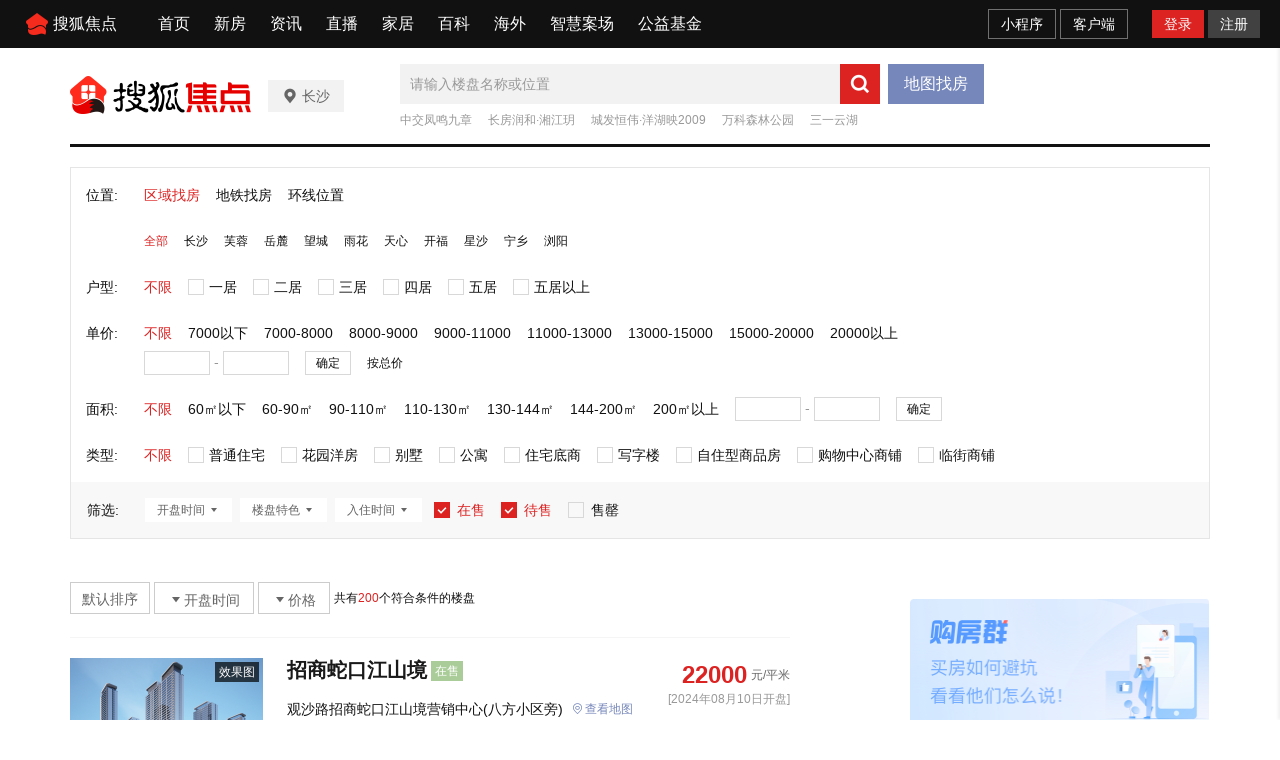

--- FILE ---
content_type: application/javascript
request_url: https://turing.captcha.gtimg.com/1/dy-ele.58e45b96.js
body_size: 59598
content:
!function(e){var t={};function r(i){if(t[i])return t[i].exports;var n=t[i]={i:i,l:!1,exports:{__esModule: undefined}};return e[i].call(n.exports,n,n.exports,r),n.l=!0,n.exports}r.m=e,r.c=t,r.d=function(e,t,i){r.o(e,t)||Object.defineProperty(e,t,{enumerable:!0,get:i})},r.r=function(e){"undefined"!=typeof Symbol&&Symbol.toStringTag&&Object.defineProperty(e,Symbol.toStringTag,{value:"Module"}),Object.defineProperty(e,"__esModule",{value:!0})},r.t=function(e,t){if(1&t&&(e=r(e)),8&t)return e;if(4&t&&"object"==typeof e&&e&&e.__esModule)return e;var i=Object.create(null);if(r.r(i),Object.defineProperty(i,"default",{enumerable:!0,value:e}),2&t&&"string"!=typeof e)for(var n in e)r.d(i,n,function(t){return e[t]}.bind(null,n));return i},r.n=function(e){var t=e&&e.__esModule?function(){return e["default"]}:function(){return e};return r.d(t,"a",t),t},r.o=function(e,t){return Object.prototype.hasOwnProperty.call(e,t)},r.p="",r(r.s=117)}([function(e,t,r){"use strict";var i=this&&this.__importDefault||function(e){return e&&e.__esModule?e:{"default":e}};t.__esModule=!0,t.setScaleWidth=t.changeDomVisibility=t.domParserHtml=t.setVoiceOverFocus=t.bodyAriaHidden=t.addAriaModel=t.isTouchEventSupported=t.supportsPassive=t.isWindow=t.getWindow=t.getOffset=t.isDarkMode=t.shakeEl=t.addOnceAnimationClass=t.animationEndName=t.removeDomClass=t.addDomClass=t.setCss=t.getCSS=t.supportsCSS=t.createGeneralIframe=void 0;var n=r(2),o=i(r(15)),a=r(16),s=i(r(7)),c=r(4);t.createGeneralIframe=function(e){var t=document.createElement("div");(null===e||void 0===e?void 0:e.name)?t.innerHTML='<iframe name="'.concat(null===e||void 0===e?void 0:e.name,'" />'):t.innerHTML="<iframe />";var r=t.childNodes[0];return(null===e||void 0===e?void 0:e.id)&&(r.id=e.id),(null===e||void 0===e?void 0:e.className)&&(r.className=e.className),r.setAttribute("frameborder","0"),r.setAttribute("border","0"),r.setAttribute("marginheight","0"),r.setAttribute("marginwidth","0"),r.setAttribute("scrolling","no"),r};t.supportsCSS=function(e,t){var r=document.createElement("div");return e in r.style&&"length"!==e&&"parentRule"!==e&&(r.style[e]=t,r.style[e]===t)};t.getCSS=function(e,t){return e.currentStyle?e.currentStyle[t]:window.getComputedStyle(e,null)[t]};t.setCss=function(e,t){if(e&&t&&(0,n.isObject)(t)){for(var r in t)try{e.style[r]=t[r]}catch(i){}return t}};t.addDomClass=function(e,t){if(e)if(e.classList)e.classList.add(t);else{var r=e.className,i=r+(""!==r?" ":"")+t;e.className=i}};t.removeDomClass=function(e,t){if(e&&t)for(var r=t.split(" "),i=0;i<r.length;i++)if(e.classList)e.classList.remove(r[i]);else{var n=" ".concat(e.className," "),o=(n=n.replace(/(\s+)/gi," ")).replace(" ".concat(r[i]," ")," ");o=o.replace(/(^\s+)|(\s+$)/g,""),e.className=o}},t.animationEndName=function(){var e,t=document.createElement("fake"),r={animation:"animationend",mozAnimation:"mozAnimationEnd",webkitAnimation:"webkitAnimationEnd"};for(e in r)if(t.style[e]!==undefined)return r[e];return!1}();t.addOnceAnimationClass=function(e){var r=e.el,i=e.className,a=e.callback,s=e.duration;s||(s=400),(0,n.isArray)(r)||(r=[r]);for(var c=0;c<r.length;c++){var u=r[c];(0,t.addDomClass)(u,i)}var d=function(){(0,n.isArray)(r)||(r=[r]);for(var e=0;e<r.length;e++){var s=r[e];(0,t.removeDomClass)(s,i)}a(),t.animationEndName&&o["default"].remove(r[0],t.animationEndName,d)};t.animationEndName?o["default"].add(r[0],t.animationEndName,d):setTimeout(d,s)};t.shakeEl=function(e,r,i){void 0===i&&(i="shake"),(0,t.addOnceAnimationClass)({el:e,className:i,callback:r})};function u(e){return d(e)?e:9===e.nodeType&&(e.defaultView||e.parentWindow)}function d(e){return null!=e&&e==e.window}t.isDarkMode=function(){var e;return null===(e=window.matchMedia)||void 0===e?void 0:e.call(window,"(prefers-color-scheme: dark)").matches},t.getOffset=function(e){var t,r,i={top:0,left:0},n=null===e||void 0===e?void 0:e.ownerDocument;if(n){t=n.documentElement,"undefined"!=typeof e.getBoundingClientRect&&(i=e.getBoundingClientRect());var o=0,a=0;return(r=u(n))&&(o=(r.pageYOffset||t.scrollTop)-(t.clientTop||0),a=(r.pageXOffset||t.scrollLeft)-(t.clientLeft||0)),{top:i.top+o,left:i.left+a}}},t.getWindow=u,t.isWindow=d,t.supportsPassive=function(){var e=!1;try{var t=Object.defineProperty({},"passive",{get:function(){e=!0}});window.addEventListener("testPassive",null,t),window.removeEventListener("testPassive",null,t)}catch(r){}return e}(),t.isTouchEventSupported=function(){return"ontouchstart"in document.createElement("div")},t.addAriaModel=function(e){try{e.setAttribute("role","dialog"),e.setAttribute("aria-modal","true"),e.setAttribute("aria-label","\u9a8c\u8bc1\u7801")}catch(t){}},t.bodyAriaHidden={hide:function(){try{document.getElementById("tcaptcha_transform_dy").setAttribute("aria-hidden","true")}catch(e){}},unhide:function(){try{document.getElementById("tcaptcha_transform_dy").setAttribute("aria-hidden","false")}catch(e){}}},t.setVoiceOverFocus=function(e){if(e){e.blur();var t=0,r=window.setInterval(function(){e.focus(),(t+=1)>=10&&window.clearInterval(r)},10)}};t.domParserHtml=function(e,t){var r;try{if("undefined"!=typeof DOMParser)return(r=(new DOMParser).parseFromString(e,"text/html")).getElementById(t);if(window.cap$JQ)return r=window.cap$JQ.parseHTML(e),window.cap$JQ(r).filter("#".concat(t))[0]}catch(n){var i=document.createElement("div");return i.innerHTML=e,i.querySelector("#".concat(t))}return null};t.changeDomVisibility=function(e,t){(e instanceof HTMLElement?window.cap$JQ(e):e).css({display:t})};t.setScaleWidth=function(e){var r=document.getElementById("tcaptcha_transform_dy"),i=e||{},n=i.scaleDom,o=void 0===n?r:n,u=i.dWidth,d=void 0===u?a.DEFAULT_WH_SIZE.width:u,l=i.dHeight,p=void 0===l?a.DEFAULT_WH_SIZE.height:l,h=i.type,f=window.innerWidth||document.documentElement.clientWidth||document.body.clientWidth,m=window.innerHeight||document.documentElement.clientHeight||document.body.clientHeight,g=m;h&&"full"===h&&(f=Math.min(f,a.DEFAULT_WH_SIZE.width),m=Math.min(m,a.DEFAULT_WH_SIZE.height));var v=s["default"].isHorizontalNew(),y=d>f?f:d;v&&(y=m);var w=f/d,b=m/p;!v&&f-d<=a.BASE_WIDTH_THRESHOLD&&(y-=a.BASE_WIDTH_THRESHOLD),h&&"full"===h&&f-d<=a.FULL_WIDTH_THRESHOLD&&(y-=v&&g<400?4*a.FULL_WIDTH_THRESHOLD:a.FULL_WIDTH_THRESHOLD);var _=v?b*a.HORIZONTAL_SCALE:w;y=Math.min(y,d),_=Math.min(_,1),_=Math.max(_,a.MIN_SCALE_RATIO);var E=Math.max(y*_,a.MIN_SCALE_WIDTH);o&&(o.style.width="".concat(E,"px")),r&&((0,t.removeDomClass)(r,"".concat(c.domClass.frame360," ").concat(c.domClass.frame320)),f<320||m<320?(0,t.addDomClass)(r,c.domClass.frame320):(f<360||m<360)&&(0,t.addDomClass)(r,c.domClass.frame360))}},function(e,t,r){"use strict";var i=this&&this.__values||function(e){var t="function"==typeof Symbol&&Symbol.iterator,r=t&&e[t],i=0;if(r)return r.call(e);if(e&&"number"==typeof e.length)return{next:function(){return e&&i>=e.length&&(e=void 0),{value:e&&e[i++],done:!e}}};throw new TypeError(t?"Object is not iterable.":"Symbol.iterator is not defined.")},n=this&&this.__importDefault||function(e){return e&&e.__esModule?e:{"default":e}};t.__esModule=!0,t.pxToRem=t.loadExternalCSS=t.isLowIE=t.isIos=t.getIEVersion=t.getLatestPrehandleSpeed=t.hashCode=t.debounce=t.getPerformance=t.getLogCommonParams=t.getDeviceInfo=t.getTokenID=void 0;var o=n(r(12));function a(){var e=function(e){var t,r=document.cookie,i=encodeURIComponent(e),n=r.indexOf(i),o=null;if(n>-1){var a=r.indexOf(";",n);-1===a&&(a=r.length),o=decodeURIComponent(r.substring(n+i.length+1,a))}try{window.localStorage&&(t=localStorage.getItem(e)),window.sessionStorage&&(t=t||sessionStorage.getItem(e))}catch(s){}return t||o}("TDC_itoken");return e?e.split(":")[0]:undefined}function s(){var e=new o["default"](navigator.userAgent);return{platform:e.getOS().name,client:e.getBrowser().name}}t.getTokenID=a,t.getDeviceInfo=s,t.getLogCommonParams=function(){try{var e=document.referrer||"unknown",t=location.href||document.URL,r=navigator.userAgent;e=e.length>512?e.substr(0,512):e,t=t.length>1024?t.substr(0,1024):t;var i=s(),n=i.client,o=i.platform;return["referer=".concat(encodeURIComponent(e)),"href=".concat(encodeURIComponent(t)),"token_id=".concat(a()),"ua=".concat(r),"client=".concat(n),"platform=".concat(o)]}catch(c){return t=(t=c.message).length>1024?t.substr(0,1024):t,["href=".concat(encodeURIComponent(t))]}};t.getPerformance=function(e){var t,r;if(window.performance&&"function"==typeof window.performance.getEntriesByType){var n=[],o={},a=window.performance.getEntriesByType("resource"),s=["xmlhttprequest","script","iframe","img","link"];try{for(var c=i(a),u=c.next();!u.done;u=c.next()){var d=u.value;if(-1!==s.indexOf(d.initiatorType)){var l="";try{l=d.name.split("://")[1].split("?")[0]}catch(h){}/cap_monitor/.test(d.name)||e.test(d.name)&&(o[l]={name:l,duration:Math.floor(d.duration)})}}}catch(f){t={error:f}}finally{try{u&&!u.done&&(r=c["return"])&&r.call(c)}finally{if(t)throw t.error}}for(var p in o)Object.prototype.hasOwnProperty.call(o,p)&&n.push(o[p]);return n}return[]};t.debounce=function(e,t){var r;return function(){for(var i=this,n=[],o=0;o<arguments.length;o++)n[o]=arguments[o];clearTimeout(r),r=setTimeout(function(){e.apply(i,n)},t)}};t.hashCode=function(e){void 0===e&&(e="");var t,r=0;if(0===e.length)return r;for(t=0;t<e.length;t++)r=(r<<5)-r+e.charCodeAt(t),r|=0;return r},t.getLatestPrehandleSpeed=function(e){for(var t=e.length-1;t>=0;t--){var r=e[t];if(r.name.match(/cap_union_prehandle/))return r}return null};t.getIEVersion=function(){var e=navigator.userAgent,t=e.indexOf("compatible")>-1&&e.indexOf("MSIE")>-1,r=e.indexOf("Trident")>-1&&e.indexOf("rv:11.0")>-1;if(t){new RegExp("MSIE (\\d+\\.\\d+);").test(e);var i=parseFloat(RegExp.$1);return 7===i?7:8===i?8:9===i?9:10===i?10:6}return r?11:-1};t.isIos=function(){return!!/iphone|ipad|ipod/gi.test(navigator.userAgent)};t.isLowIE=function(e){var t,r,i=e||8,n=navigator.userAgent.toLowerCase();if(n.indexOf("msie")>-1){if(t=parseInt(n.match(/msie ([\d.]+)/)[1],10),r=document.documentMode,t&&t<=i)return!0;if(r&&r<9)return!0}return!1};t.loadExternalCSS=function(e,r){void 0===r&&(r=0);var i=e.src,n=e.fallbackSrc,o=e.onError,a=e.onSuccess,s=e.attempts,c=void 0===s?3:s,u=document.createElement("link"),d=document.head||document.getElementsByTagName("head")[0];if(r>0){if(!n)return;u.href=n}else u.href=i;u.type="text/css",u.rel="stylesheet";var l=null;u.onerror=function(){clearTimeout(l),function(){try{d&&u&&d.removeChild(u)}catch(e){}}(),r>=c?o():(0,t.loadExternalCSS)(e,r+1)},u.onload=function(){clearTimeout(l),a()},l=setTimeout(function(){u.onerror()},15e3),d.appendChild(u)};t.pxToRem=function(e,t){var r,i;void 0===t&&(t=document.documentElement);var n=30;return window.getComputedStyle!==undefined&&(n=parseFloat(null!==(i=null===(r=getComputedStyle(t))||void 0===r?void 0:r.fontSize)&&void 0!==i?i:30)),e/n}},function(e,t,r){"use strict";var i=this&&this.__createBinding||(Object.create?function(e,t,r,i){i===undefined&&(i=r);var n=Object.getOwnPropertyDescriptor(t,r);n&&("get"in n?t.__esModule:!n.writable&&!n.configurable)||(n={enumerable:!0,get:function(){return t[r]}}),Object.defineProperty(e,i,n)}:function(e,t,r,i){i===undefined&&(i=r),e[i]=t[r]}),n=this&&this.__exportStar||function(e,t){for(var r in e)"default"===r||Object.prototype.hasOwnProperty.call(t,r)||i(t,e,r)};t.__esModule=!0,n(r(0),t),n(r(14),t),n(r(3),t),n(r(20),t),n(r(36),t),n(r(37),t),n(r(1),t),n(r(5),t)},function(e,t,r){"use strict";t.__esModule=!0,t.convertUrlParamsToJson=t.addUrlParam=t.getQueryParam=t.getQueryMap=t.getQuery=t.cutUrl=t.getEntryUrl=t.getReferrer=t.getHref=void 0;t.getHref=function(){var e=location.href||document.URL||"";return e.length>256?"".concat(e.substr(0,255),"*"):e};t.getReferrer=function(){var e=document.referrer||"";return e.length>256?"".concat(e.substr(0,255),"*"):e};t.getEntryUrl=function(){var e=(0,t.getHref)();try{if(e.indexOf("xui.ptlogin2.qq.com")>-1){var r=e.match(/s_url=(.*?)&/);r&&(e=decodeURIComponent(r[1]))}}catch(i){}return e};t.cutUrl=function(e){if(e){var t=e.indexOf("?");if(t>0)return e.substring(0,t)}return e};t.getQuery=function(e){var t=e?1:0;try{return location.search.substr(t)}catch(n){try{var r=document.URL,i=r.indexOf("?");if(i>=0)return r.substr(i+t)}catch(n){}}return""};t.getQueryMap=function(){for(var e={},r=(0,t.getQuery)(!0).split("&"),i=0;i<r.length;i++){var n=/(.*?)=(.*)/.exec(r[i]);n&&(e[n[1]]=n[2])}return e};t.getQueryParam=function(e){return(0,t.getQueryMap)()[e]};var i=function(e,t,r){if(-1!==e.indexOf("?")){var i=new RegExp("(\\?|&".concat(t,")=[^&]*"));e=i.test(e)?e.replace(i,"$1=".concat(r)):"".concat(e,"&").concat(t,"=").concat(r)}else e="".concat(e,"?").concat(t,"=").concat(r);return e};t.addUrlParam=function(e,t){var r;for(r in t)"undefined"!=typeof t[r]&&(e=i(e,encodeURIComponent(r),encodeURIComponent("".concat(t[r]))));return e},t.convertUrlParamsToJson=function(e){var t=e.indexOf("?");if(-1===t)return{};for(var r=e.substring(t+1).split("&"),i={},n=0;n<r.length;n++){var o=r[n].split("="),a=decodeURIComponent(o[0]),s=decodeURIComponent(o[1]||"");i[a]=s}return i}},function(e,t,r){"use strict";var i=this&&this.__createBinding||(Object.create?function(e,t,r,i){i===undefined&&(i=r);var n=Object.getOwnPropertyDescriptor(t,r);n&&("get"in n?t.__esModule:!n.writable&&!n.configurable)||(n={enumerable:!0,get:function(){return t[r]}}),Object.defineProperty(e,i,n)}:function(e,t,r,i){i===undefined&&(i=r),e[i]=t[r]}),n=this&&this.__exportStar||function(e,t){for(var r in e)"default"===r||Object.prototype.hasOwnProperty.call(t,r)||i(t,e,r)};t.__esModule=!0,n(r(6),t),n(r(26),t),n(r(23),t)},function(e,t,r){"use strict";t.__esModule=!0,t.getScriptUrl=t.getScript=void 0,t.getScript=function i(e,t){var r=3,n=e.src,o=e.successCheck,a=e.success,s=e.error,c=e.crossOrigin,u=e.id,d=e.inHead?document.getElementsByTagName("head").item(0):document.getElementsByTagName("body").item(0),l=!1,p=document.createElement("script");function h(e){if(!l){var t=!1;e&&"type"in e&&(t="load"===e.type),"readyState"in this&&/^(loaded|complete)$/.test(this.readyState)&&(t=!0),t&&(!o||o()?(m(),l=!0,null===a||void 0===a||a()):f())}}function f(){l||(m(),l=!0,(t=t||1)>=r?null===s||void 0===s||s():i({src:n,successCheck:o,success:a,error:s},t+1))}function m(){try{d&&p&&d.removeChild(p)}catch(s){}}p.type="text/javascript",p.async=!0,p.src=n,u&&(p.id=u),c&&p.setAttribute("crossorigin",c),"onload"in p?p.onload=h:p.onreadystatechange=h,p.onerror=f,null===d||void 0===d||d.appendChild(p)},t.getScriptUrl=function(){try{throw new Error("check own domain")}catch(r){var e=null===r||void 0===r?void 0:r.stack;if(!e)return;var t="".concat(e).match(/(https?:\/\/.*\.js)/);return{url:null===t||void 0===t?void 0:t[1],stack:e}}}},function(e,t,r){"use strict";t.__esModule=!0,t.cloudJQPath=t.rceRioDomain=t.intlFormalCdn=t.intlFormalDomain=t.chinaFormalCdn=t.chinaFormalDomain=t.isMobile=t.isWindows=t.isWxDevtools=t.isDev=void 0,t.isDev=!1,t.isWxDevtools=navigator.userAgent&&/wechatdevtools/.test(navigator.userAgent),t.isWindows=/windows/i.test(navigator.userAgent),t.isMobile=!t.isWindows&&("ontouchstart"in window||"ontouchstart"in document.createElement("div")||t.isWxDevtools),t.chinaFormalDomain="https://turing.captcha.qcloud.com",t.chinaFormalCdn="https://turing.captcha.gtimg.com/1",t.intlFormalDomain="https://ca.turing.captcha.qcloud.com",t.intlFormalCdn="https://global.turing.captcha.gtimg.com",t.rceRioDomain="https://rce.tencentrio.com",t.cloudJQPath="https://cloudcache.tencentcs.com/qcloud/main/scripts/release/common/vendors/jquery-3.2.1.min.js"},function(e,t,r){"use strict";var i=this&&this.__importDefault||function(e){return e&&e.__esModule?e:{"default":e}};t.__esModule=!0,t.getInternetExplorerVersion=void 0;var n=i(r(9)),o=Object.assign||n["default"],a=function(e){return function(t){return Object.prototype.toString.call(t)=="[object ".concat(e,"]")}},s=a("Object"),c=a("Function"),u=function(){return window.innerWidth||document.documentElement.clientWidth||document.body.clientWidth},d=function(){return window.innerHeight||document.documentElement.clientHeight||document.body.clientHeight},l=function(e,t,r){if(-1!=e.indexOf("?")){var i=new RegExp("(\\?|&".concat(t,")=[^&]*"));e=i.test(e)?e.replace(i,"$1=".concat(r)):"".concat(e,"&").concat(t,"=").concat(r)}else e="".concat(e,"?").concat(t,"=").concat(r);return e},p=function(e,t){var r;return e.currentStyle?e.currentStyle[t]:null===(r=document.defaultView)||void 0===r?void 0:r.getComputedStyle(e,null)[t]},h=function(e,t){if(e&&t){if(s(t)){for(var r in t)e.style[r]=t[r];return t}return p(e,t)}},f=/(iPhone|iPad|iPod|Android|ios|SymbianOS|Mobile)/i.test(navigator.userAgent),m=/chrome\/7[567]/i.test(navigator.userAgent),g=function(){var e,t,r=1;if(document.querySelector)t=document.querySelector('meta[name="viewport"]');else for(var i=document.getElementsByTagName("meta"),n=0,o=i.length;n<o;n++){"viewport"==i[n].getAttribute("name")&&(t=i[n])}if(t){var a=null===(e=t.getAttribute("content"))||void 0===e?void 0:e.match(/initial-scale=([\d\.]+)/);a&&(r=parseFloat(a[1]))}return r},v=["absolute","fixed","static","relative"],y=!!window.ActiveXObject&&8==document.documentMode;t.getInternetExplorerVersion=function(){var e=-1;if("Microsoft Internet Explorer"==navigator.appName){var t=navigator.userAgent;null!=new RegExp("MSIE ([0-9]{1,}[.0-9]{0,})").exec(t)&&(e=parseFloat(RegExp.$1))}return e};t["default"]={extend:o,isObject:s,isFunction:c,isHorizontal:function(e,t){if("number"==typeof window.orientation&&"object"==typeof window.onorientationchange&&(-90==window.orientation||90==window.orientation))return!0;if(e){if(t.windowHeight<t.windowWidth)return!0}else if(window.innerHeight<window.innerWidth)return!0;return!1},isHorizontalNew:function(){return"number"==typeof window.orientation&&"object"==typeof window.onorientationchange&&(-90==window.orientation||90==window.orientation)||window.innerHeight<window.innerWidth},callbackExecutor:function(e,t){e.closeSecurityCode(),setTimeout(function(){for(var r=0,i=e.listenFunc.length;r<i;r++)try{e.listenFunc[r](t)}catch(n){}},0)},addUrlParam:function(e,t){for(var r in t)e=l(e,encodeURIComponent(r),encodeURIComponent(t[r]));return e},removeIfExist:function(e){for(var t,r=window.document.getElementById(e);r;)null===(t=r.parentNode)||void 0===t||t.removeChild(r),r=window.document.getElementById(e)},createElement:function(e){return document.createElement(e)},CSS:h,computeBaseFontSize:function(){var e=u(),t=d(),r=0;"orientation"in window?r="string"==typeof window.orientation?parseInt(window.orientation,10):window.orientation:screen&&screen.orientation&&(r=screen.orientation.angle);var i,n=(90===Math.abs(r)?t:e)/375,o=g();return n=(n=0==o||1==o?n>1.3?1.3:n:o>=.5?n>2?2:n:n>3?3:n)<.85?.85:n,i=Math.floor(1e4*n)/1e4*16,i=f?i:16},isMobileUa:f,getWindowWidth:u,getWindowHeight:d,getParentScale:g,getPosStyle:function(e){var t="embed"==e.type?"relative":"absolute";if("popup"==e.type&&e.pos&&e.pos.length>0)for(var r=0;r<v.length;r++)if(e.pos===v[r]){t=e.pos;break}return t},getPosStyleNew:function(e,t){var r="embed"==e?"relative":"absolute";if("popup"==e&&t&&t.length>0)for(var i=0;i<v.length;i++)if(t===v[i]){r=t;break}return r},initColor:function(e){var t="#4886ff";if(e){var r=decodeURIComponent(e);r&&-1==r.indexOf("#")&&6==r.length&&/^[0-9a-fA-F]{6}$/g.test(r)&&(t="#".concat(r))}return t},getCSS:p,isIEVer:function(e){var t=document.createElement("b");return t.innerHTML="\x3c!--[if IE ".concat(e,"]><i></i><![endif]--\x3e"),t.getElementsByTagName("i")&&1===t.getElementsByTagName("i").length},getPos:function(e){if("undefined"!=typeof e.offsetParent){for(var t=0,r=0;e;e=e.offsetParent){var i=p(e,"borderLeftWidth");i=i&&i.indexOf("px")>-1?parseInt(i,10):0;var n=p(e,"borderTopWidth");n=n&&n.indexOf("px")>-1?parseInt(n,10):0,y&&(i=n=0),t+=e.offsetLeft+i,r+=e.offsetTop+n}return[t,r]}return[e.x,e.y]},getSize:function(e){var t=h(e,"width"),r=h(e,"height");return[parseInt(t,10),parseInt(r,10)]},getScrollTop:function(){return document.documentElement.scrollTop||window.pageYOffset||document.body.scrollTop},isLowIE:function(){var e,t,r=navigator.userAgent.toLowerCase(),i=r.indexOf("msie")>-1;if(i){var n=r.match(/msie ([\d.]+)/);if(e=n?n[1]:8,t=i&&document.documentMode,e&&e<=8)return!0;if(t&&t<9)return!0}return!1},getCapType:function(e,t){e=parseInt(e,10),t=parseInt(t,10);var r="defaultSize";if(0!=e&&1!=e||0!=t){if(1==e||2==e)switch(t){case 1:r="click";break;case 4:r="piece";break;case 7:r="coordinate";break;case 8:r="slide";break;case 9:r="slidepuzzle";break;case 11:r="vtt";break;case 12:r="f_limit";break;case 10:case 13:case 14:r="slidepuzzle_new";break;case 15:r="slidepuzzle_opt";break;default:r="defaultSize"}}else r="char";return r},getCaptchaType:function(e){var t=parseInt(e,10);if(t>=1e3)return"dy";var r="slidepuzzle_new";switch(t){case 11:r="vtt";break;case 10:case 13:case 14:r="slidepuzzle_new";break;case 15:r="slidepuzzle_opt";break;case 26:r="drag";break;case 28:r="dy"}return r},setPopPosition:function(e,t,r,i){var n=0,o=0,a=u(),s=d();return i&&i.width||(n=Math.floor((s-r-2)/2),o=Math.floor((a-t-2)/2)),h(e,{top:"".concat(n,"px"),left:"".concat(o,"px"),width:"".concat(t,"px"),height:"".concat(r,"px")})},addClass:function(e,t){var r=e.className,i=r+(""!=r?" ":"")+t;e.className=i},removeClass:function(e,t){var r=" ".concat(e.className," "),i=(r=r.replace(/(\s+)/gi," ")).replace(" ".concat(t," ")," ");i=i.replace(/(^\s+)|(\s+$)/g,""),e.className=i},isChrome75:m,isDarkMode:function(){return window.matchMedia&&window.matchMedia("(prefers-color-scheme: dark)").matches}}},function(e,t){(function(t){e.exports=t}).call(this,{})},function(e,t,r){"use strict";var i=Object.prototype.hasOwnProperty,n=Object.prototype.toString,o=Object.defineProperty,a=Object.getOwnPropertyDescriptor,s=function(e){return"function"==typeof Array.isArray?Array.isArray(e):"[object Array]"===n.call(e)},c=function(e){if(!e||"[object Object]"!==n.call(e))return!1;var t,r=i.call(e,"constructor"),o=e.constructor&&e.constructor.prototype&&i.call(e.constructor.prototype,"isPrototypeOf");if(e.constructor&&!r&&!o)return!1;for(t in e);return void 0===t||i.call(e,t)},u=function(e,t){o&&"__proto__"===t.name?o(e,t.name,{enumerable:!0,configurable:!0,value:t.newValue,writable:!0}):e[t.name]=t.newValue},d=function(e,t){if("__proto__"===t){if(!i.call(e,t))return;if(a)return a(e,t).value}return e[t]};e.exports=function l(){var e,t,r,i,n,o,a=arguments[0],p=1,h=arguments.length,f=!1;for("boolean"==typeof a&&(f=a,a=arguments[1]||{},p=2),(null==a||"object"!=typeof a&&"function"!=typeof a)&&(a={});p<h;++p)if(null!=(e=arguments[p]))for(t in e)r=d(a,t),a!==(i=d(e,t))&&(f&&i&&(c(i)||(n=s(i)))?(n?(n=!1,o=r&&s(r)?r:[]):o=r&&c(r)?r:{},u(a,{name:t,newValue:l(f,o,i)})):void 0!==i&&u(a,{name:t,newValue:i}));return a}},function(e,t,r){"use strict";function i(e,r,i){return"trerror_".concat(t.ErrorCode[e],"_").concat(r,"_").concat(Math.floor((new Date).getTime()/1e3)).concat(i?"_".concat(i):"")}function n(){return"@".concat(Math.random().toString(36).substr(2))}t.__esModule=!0,t.getRandStr=t.getErrorRes=t.getErrorTicket=t.ErrorTicketTypeEnum=t.ErrorCode=void 0,t.ErrorCode={ENTRYJS_LOAD_ERROR:1001,CAPTCHA_SHOW_TIMEOUT:1002,FRAMEJS_LOAD_TIMEOUT:1003,FRAMEJS_LOAD_ERROR:1004,FRAMEJS_RUN_ERROR:1005,GET_CAPTCHA_CONFIG_REQUEST_ERROR:1006,PRE_TEMPLATE_LOAD_TIMEOUT:1007,IFRAME_LOAD_TIMEOUT:1008,LIB_JQ_LOAD_ERROR:1009,CAPTCHA_JS_LOAD_ERROR:1010,CAPTCHA_JS_RUN_ERROR:1011,REFRESH_ERROR:1012,VERIFY_ERROR:1013,RCE_SERVER_ERROR:1025,CAPTCHA_SERVER_ERROR:1035,SERVICE_IS_NOT_AVAILABLE:1045,RCE_PARAM_ERROR:1050,LOAD_ERROR:1055,LOW_IE:1065,LOAD_LIB_ERROR:1075,INVISIBLE_VERIFY_ERROR:1085},function(e){e.INVISIBLE_VERIFY_ERROR="INVISIBLE_VERIFY_ERROR",e.LOAD_LIB_ERROR="LOAD_LIB_ERROR",e.LOW_IE="LOW_IE",e.ENTRYJS_LOAD_ERROR="ENTRYJS_LOAD_ERROR",e.CAPTCHA_SHOW_TIMEOUT="CAPTCHA_SHOW_TIMEOUT",e.FRAMEJS_LOAD_TIMEOUT="FRAMEJS_LOAD_TIMEOUT",e.FRAMEJS_LOAD_ERROR="FRAMEJS_LOAD_ERROR",e.FRAMEJS_RUN_ERROR="FRAMEJS_RUN_ERROR",e.GET_CAPTCHA_CONFIG_REQUEST_ERROR="GET_CAPTCHA_CONFIG_REQUEST_ERROR",e.PRE_TEMPLATE_LOAD_TIMEOUT="PRE_TEMPLATE_LOAD_TIMEOUT",e.IFRAME_LOAD_TIMEOUT="IFRAME_LOAD_TIMEOUT",e.LIB_JQ_LOAD_ERROR="LIB_JQ_LOAD_ERROR",e.CAPTCHA_JS_LOAD_ERROR="CAPTCHA_JS_LOAD_ERROR",e.CAPTCHA_JS_RUN_ERROR="CAPTCHA_JS_RUN_ERROR",e.REFRESH_ERROR="REFRESH_ERROR",e.VERIFY_ERROR="VERIFY_ERROR",e.RCE_SERVER_ERROR="RCE_SERVER_ERROR",e.CAPTCHA_SERVER_ERROR="CAPTCHA_SERVER_ERROR",e.SERVICE_IS_NOT_AVAILABLE="SERVICE_IS_NOT_AVAILABLE",e.RCE_PARAM_ERROR="RCE_PARAM_ERROR",e.LOAD_ERROR="LOAD_ERROR"}(t.ErrorTicketTypeEnum||(t.ErrorTicketTypeEnum={})),t.getErrorTicket=i,t.getErrorRes=function(e,r,o){return{ret:0,randstr:n(),ticket:i(e,r||"",o),errorCode:t.ErrorCode[e],errorMessage:e.toLowerCase()}},t.getRandStr=n},function(e,t,r){"use strict";t.__esModule=!0,t.monitorSDKRegexList=t.envDomainRegexList=t.monitorErrorRegexList=t.miniAppRegexList=void 0,t.miniAppRegexList=[/wechatdevtools/i,/miniprogram/i,/toutiaomicroapp/i,/baiduboxapp/i,/swan/i,/quickapp/i,/QQ/i,/AlipayClient/i],t.monitorErrorRegexList=[/localhost:8302/,/captcha\.qq\.com/,/\.captcha\.qcloud\.com/,/captcha\.myqcloud\.com/,/captcha\.253\.com/,/t-captcha\.gjacky\.com/,/captcha\.gtimg\.com/,/turing-captcha\.testsite\.woa\.com/,/turing\.captcha\.qcloud\.com/,/turing\.captcha\.gtimg\.com/,/tcaptcha\-pre\.turing\.captcha\.qcloud\.com/],t.envDomainRegexList=[/turing-captcha\.testsite\.woa\.com/,/tcaptcha\-pre\.turing\.captcha\.qcloud\.com/,/global-turingcaptcha\.testsite\.woa\.com/,/tcaptchaglobal-pre\.turing\.captcha\.qcloud\.com/],t.monitorSDKRegexList=[/(Rce)?Captcha\.js|TCaptcha\.js/,/tcaptcha-frame(-rce)?(\.\w+)?\.js/,/drag_ele(_rce)?\.html/,/dy-ele(-rce)?(\.\w+)?\.js/]},function(e,t,r){var i;!function(n,o){"use strict";var a="model",s="name",c="type",u="vendor",d="version",l="mobile",p="tablet",h="smarttv",f="wearable",m=function(e){for(var t={},r=0;r<e.length;r++)t[e[r].toUpperCase()]=e[r];return t},g=function(e,t){return"string"==typeof e&&-1!==v(t).indexOf(v(e))},v=function(e){return e.toLowerCase()},y=function(e,t){if("string"==typeof e)return e=e.replace(/^\s\s*/,""),void 0===t?e:e.substring(0,500)},w=function(e,t){for(var r,i,n,o,a,s,c=0;c<t.length&&!a;){var u=t[c],d=t[c+1];for(r=i=0;r<u.length&&!a&&u[r];)if(a=u[r++].exec(e))for(n=0;n<d.length;n++)s=a[++i],"object"==typeof(o=d[n])&&o.length>0?2===o.length?"function"==typeof o[1]?this[o[0]]=o[1].call(this,s):this[o[0]]=o[1]:3===o.length?"function"!=typeof o[1]||o[1].exec&&o[1].test?this[o[0]]=s?s.replace(o[1],o[2]):void 0:this[o[0]]=s?o[1].call(this,s,o[2]):void 0:4===o.length&&(this[o[0]]=s?o[3].call(this,s.replace(o[1],o[2])):void 0):this[o]=s||void 0;c+=2}},b=function(e,t){for(var r in t)if("object"==typeof t[r]&&t[r].length>0){for(var i=0;i<t[r].length;i++)if(g(t[r][i],e))return"?"===r?void 0:r}else if(g(t[r],e))return"?"===r?void 0:r;return t.hasOwnProperty("*")?t["*"]:e},_={ME:"4.90","NT 3.11":"NT3.51","NT 4.0":"NT4.0",2000:"NT 5.0",XP:["NT 5.1","NT 5.2"],Vista:"NT 6.0",7:"NT 6.1",8:"NT 6.2",8.1:"NT 6.3",10:["NT 6.4","NT 10.0"],RT:"ARM"},E={browser:[[/\b(?:crmo|crios)\/([\w\.]+)/i],[d,[s,"Chrome"]],[/edg(?:e|ios|a)?\/([\w\.]+)/i],[d,[s,"Edge"]],[/(opera mini)\/([-\w\.]+)/i,/(opera [mobiletab]{3,6})\b.+version\/([-\w\.]+)/i,/(opera)(?:.+version\/|[\/ ]+)([\w\.]+)/i],[s,d],[/opios[\/ ]+([\w\.]+)/i],[d,[s,"Opera Mini"]],[/\bop(?:rg)?x\/([\w\.]+)/i],[d,[s,"Opera GX"]],[/\bopr\/([\w\.]+)/i],[d,[s,"Opera"]],[/\bb[ai]*d(?:uhd|[ub]*[aekoprswx]{5,6})[\/ ]?([\w\.]+)/i],[d,[s,"Baidu"]],[/\b(?:mxbrowser|mxios|myie2)\/?([-\w\.]*)\b/i],[d,[s,"Maxthon"]],[/(kindle)\/([\w\.]+)/i,/(lunascape|maxthon|netfront|jasmine|blazer|sleipnir)[\/ ]?([\w\.]*)/i,/(avant|iemobile|slim(?:browser|boat|jet))[\/ ]?([\d\.]*)/i,/(?:ms|\()(ie) ([\w\.]+)/i,/(flock|rockmelt|midori|epiphany|silk|skyfire|ovibrowser|bolt|iron|vivaldi|iridium|phantomjs|bowser|qupzilla|falkon|rekonq|puffin|brave|whale(?!.+naver)|qqbrowserlite|duckduckgo|klar|helio|(?=comodo_)?dragon)\/([-\w\.]+)/i,/(heytap|ovi|115)browser\/([\d\.]+)/i,/(weibo)__([\d\.]+)/i],[s,d],[/quark(?:pc)?\/([-\w\.]+)/i],[d,[s,"Quark"]],[/\bddg\/([\w\.]+)/i],[d,[s,"DuckDuckGo"]],[/(?:\buc? ?browser|(?:juc.+)ucweb)[\/ ]?([\w\.]+)/i],[d,[s,"UCBrowser"]],[/microm.+\bqbcore\/([\w\.]+)/i,/\bqbcore\/([\w\.]+).+microm/i,/micromessenger\/([\w\.]+)/i],[d,[s,"WeChat"]],[/konqueror\/([\w\.]+)/i],[d,[s,"Konqueror"]],[/trident.+rv[: ]([\w\.]{1,9})\b.+like gecko/i],[d,[s,"IE"]],[/ya(?:search)?browser\/([\w\.]+)/i],[d,[s,"Yandex"]],[/slbrowser\/([\w\.]+)/i],[d,[s,"Smart Lenovo Browser"]],[/(avast|avg)\/([\w\.]+)/i],[[s,/(.+)/,"$1 Secure Browser"],d],[/\bfocus\/([\w\.]+)/i],[d,[s,"Firefox Focus"]],[/\bopt\/([\w\.]+)/i],[d,[s,"Opera Touch"]],[/coc_coc\w+\/([\w\.]+)/i],[d,[s,"Coc Coc"]],[/dolfin\/([\w\.]+)/i],[d,[s,"Dolphin"]],[/coast\/([\w\.]+)/i],[d,[s,"Opera Coast"]],[/miuibrowser\/([\w\.]+)/i],[d,[s,"MIUI Browser"]],[/fxios\/([\w\.-]+)/i],[d,[s,"Firefox"]],[/\bqihoobrowser\/?([\w\.]*)/i],[d,[s,"360"]],[/\b(qq)\/([\w\.]+)/i],[[s,/(.+)/,"$1Browser"],d],[/(oculus|sailfish|huawei|vivo|pico)browser\/([\w\.]+)/i],[[s,/(.+)/,"$1 Browser"],d],[/samsungbrowser\/([\w\.]+)/i],[d,[s,"Samsung Internet"]],[/metasr[\/ ]?([\d\.]+)/i],[d,[s,"Sogou Explorer"]],[/(sogou)mo\w+\/([\d\.]+)/i],[[s,"Sogou Mobile"],d],[/(electron)\/([\w\.]+) safari/i,/(tesla)(?: qtcarbrowser|\/(20\d\d\.[-\w\.]+))/i,/m?(qqbrowser|2345(?=browser|chrome|explorer))\w*[\/ ]?v?([\w\.]+)/i],[s,d],[/(lbbrowser|rekonq)/i,/\[(linkedin)app\]/i],[s],[/ome\/([\w\.]+) \w* ?(iron) saf/i,/ome\/([\w\.]+).+qihu (360)[es]e/i],[d,s],[/((?:fban\/fbios|fb_iab\/fb4a)(?!.+fbav)|;fbav\/([\w\.]+);)/i],[[s,"Facebook"],d],[/(Klarna)\/([\w\.]+)/i,/(kakao(?:talk|story))[\/ ]([\w\.]+)/i,/(naver)\(.*?(\d+\.[\w\.]+).*\)/i,/(daum)apps[\/ ]([\w\.]+)/i,/safari (line)\/([\w\.]+)/i,/\b(line)\/([\w\.]+)\/iab/i,/(alipay)client\/([\w\.]+)/i,/(twitter)(?:and| f.+e\/([\w\.]+))/i,/(chromium|instagram|snapchat)[\/ ]([-\w\.]+)/i],[s,d],[/\bgsa\/([\w\.]+) .*safari\//i],[d,[s,"GSA"]],[/musical_ly(?:.+app_?version\/|_)([\w\.]+)/i],[d,[s,"TikTok"]],[/headlesschrome(?:\/([\w\.]+)| )/i],[d,[s,"Chrome Headless"]],[/ wv\).+(chrome)\/([\w\.]+)/i],[[s,"Chrome WebView"],d],[/droid.+ version\/([\w\.]+)\b.+(?:mobile safari|safari)/i],[d,[s,"Android Browser"]],[/(chrome|omniweb|arora|[tizenoka]{5} ?browser)\/v?([\w\.]+)/i],[s,d],[/version\/([\w\.\,]+) .*mobile\/\w+ (safari)/i],[d,[s,"Mobile Safari"]],[/version\/([\w(\.|\,)]+) .*(mobile ?safari|safari)/i],[d,s],[/webkit.+?(mobile ?safari|safari)(\/[\w\.]+)/i],[s,[d,b,{"1.0":"/8",1.2:"/1",1.3:"/3","2.0":"/412","2.0.2":"/416","2.0.3":"/417","2.0.4":"/419","?":"/"}]],[/(webkit|khtml)\/([\w\.]+)/i],[s,d],[/(navigator|netscape\d?)\/([-\w\.]+)/i],[[s,"Netscape"],d],[/(wolvic|librewolf)\/([\w\.]+)/i],[s,d],[/mobile vr; rv:([\w\.]+)\).+firefox/i],[d,[s,"Firefox Reality"]],[/ekiohf.+(flow)\/([\w\.]+)/i,/(swiftfox)/i,/(icedragon|iceweasel|camino|chimera|fennec|maemo browser|minimo|conkeror)[\/ ]?([\w\.\+]+)/i,/(seamonkey|k-meleon|icecat|iceape|firebird|phoenix|palemoon|basilisk|waterfox)\/([-\w\.]+)$/i,/(firefox)\/([\w\.]+)/i,/(mozilla)\/([\w\.]+) .+rv\:.+gecko\/\d+/i,/(amaya|dillo|doris|icab|ladybird|lynx|mosaic|netsurf|obigo|polaris|w3m|(?:go|ice|up)[\. ]?browser)[-\/ ]?v?([\w\.]+)/i,/\b(links) \(([\w\.]+)/i],[s,[d,/_/g,"."]],[/(cobalt)\/([\w\.]+)/i],[s,[d,/master.|lts./,""]]],cpu:[[/\b((amd|x|x86[-_]?|wow|win)64)\b/i],[["architecture","amd64"]],[/(ia32(?=;))/i,/\b((i[346]|x)86)(pc)?\b/i],[["architecture","ia32"]],[/\b(aarch64|arm(v?[89]e?l?|_?64))\b/i],[["architecture","arm64"]],[/\b(arm(v[67])?ht?n?[fl]p?)\b/i],[["architecture","armhf"]],[/( (ce|mobile); ppc;|\/[\w\.]+arm\b)/i],[["architecture","arm"]],[/((ppc|powerpc)(64)?)( mac|;|\))/i],[["architecture",/ower/,"",v]],[/ sun4\w[;\)]/i],[["architecture","sparc"]],[/\b(avr32|ia64(?=;)|68k(?=\))|\barm(?=v([1-7]|[5-7]1)l?|;|eabi)|(irix|mips|sparc)(64)?\b|pa-risc)/i],[["architecture",v]]],device:[[/\b(sch-i[89]0\d|shw-m380s|sm-[ptx]\w{2,4}|gt-[pn]\d{2,4}|sgh-t8[56]9|nexus 10)/i],[a,[u,"Samsung"],[c,p]],[/\b((?:s[cgp]h|gt|sm)-(?![lr])\w+|sc[g-]?[\d]+a?|galaxy nexus)/i,/samsung[- ]((?!sm-[lr])[-\w]+)/i,/sec-(sgh\w+)/i],[a,[u,"Samsung"],[c,l]],[/(?:\/|\()(ip(?:hone|od)[\w, ]*)(?:\/|;)/i],[a,[u,"Apple"],[c,l]],[/\((ipad);[-\w\),; ]+apple/i,/applecoremedia\/[\w\.]+ \((ipad)/i,/\b(ipad)\d\d?,\d\d?[;\]].+ios/i],[a,[u,"Apple"],[c,p]],[/(macintosh);/i],[a,[u,"Apple"]],[/\b(sh-?[altvz]?\d\d[a-ekm]?)/i],[a,[u,"Sharp"],[c,l]],[/\b((?:brt|eln|hey2?|gdi|jdn)-a?[lnw]09|(?:ag[rm]3?|jdn2|kob2)-a?[lw]0[09]hn)(?: bui|\)|;)/i],[a,[u,"Honor"],[c,p]],[/honor([-\w ]+)[;\)]/i],[a,[u,"Honor"],[c,l]],[/\b((?:ag[rs][2356]?k?|bah[234]?|bg[2o]|bt[kv]|cmr|cpn|db[ry]2?|jdn2|got|kob2?k?|mon|pce|scm|sht?|[tw]gr|vrd)-[ad]?[lw][0125][09]b?|605hw|bg2-u03|(?:gem|fdr|m2|ple|t1)-[7a]0[1-4][lu]|t1-a2[13][lw]|mediapad[\w\. ]*(?= bui|\)))\b(?!.+d\/s)/i],[a,[u,"Huawei"],[c,p]],[/(?:huawei)([-\w ]+)[;\)]/i,/\b(nexus 6p|\w{2,4}e?-[atu]?[ln][\dx][012359c][adn]?)\b(?!.+d\/s)/i],[a,[u,"Huawei"],[c,l]],[/oid[^\)]+; (2[\dbc]{4}(182|283|rp\w{2})[cgl]|m2105k81a?c)(?: bui|\))/i,/\b((?:red)?mi[-_ ]?pad[\w- ]*)(?: bui|\))/i],[[a,/_/g," "],[u,"Xiaomi"],[c,p]],[/\b(poco[\w ]+|m2\d{3}j\d\d[a-z]{2})(?: bui|\))/i,/\b; (\w+) build\/hm\1/i,/\b(hm[-_ ]?note?[_ ]?(?:\d\w)?) bui/i,/\b(redmi[\-_ ]?(?:note|k)?[\w_ ]+)(?: bui|\))/i,/oid[^\)]+; (m?[12][0-389][01]\w{3,6}[c-y])( bui|; wv|\))/i,/\b(mi[-_ ]?(?:a\d|one|one[_ ]plus|note lte|max|cc)?[_ ]?(?:\d?\w?)[_ ]?(?:plus|se|lite|pro)?)(?: bui|\))/i,/ ([\w ]+) miui\/v?\d/i],[[a,/_/g," "],[u,"Xiaomi"],[c,l]],[/; (\w+) bui.+ oppo/i,/\b(cph[12]\d{3}|p(?:af|c[al]|d\w|e[ar])[mt]\d0|x9007|a101op)\b/i],[a,[u,"OPPO"],[c,l]],[/\b(opd2(\d{3}a?))(?: bui|\))/i],[a,[u,b,{OnePlus:["304","403","203"],"*":"OPPO"}],[c,p]],[/vivo (\w+)(?: bui|\))/i,/\b(v[12]\d{3}\w?[at])(?: bui|;)/i],[a,[u,"Vivo"],[c,l]],[/\b(rmx[1-3]\d{3})(?: bui|;|\))/i],[a,[u,"Realme"],[c,l]],[/\b(milestone|droid(?:[2-4x]| (?:bionic|x2|pro|razr))?:?( 4g)?)\b[\w ]+build\//i,/\bmot(?:orola)?[- ](\w*)/i,/((?:moto(?! 360)[\w\(\) ]+|xt\d{3,4}|nexus 6)(?= bui|\)))/i],[a,[u,"Motorola"],[c,l]],[/\b(mz60\d|xoom[2 ]{0,2}) build\//i],[a,[u,"Motorola"],[c,p]],[/((?=lg)?[vl]k\-?\d{3}) bui| 3\.[-\w; ]{10}lg?-([06cv9]{3,4})/i],[a,[u,"LG"],[c,p]],[/(lm(?:-?f100[nv]?|-[\w\.]+)(?= bui|\))|nexus [45])/i,/\blg[-e;\/ ]+((?!browser|netcast|android tv|watch)\w+)/i,/\blg-?([\d\w]+) bui/i],[a,[u,"LG"],[c,l]],[/(ideatab[-\w ]+|602lv|d-42a|a101lv|a2109a|a3500-hv|s[56]000|pb-6505[my]|tb-?x?\d{3,4}(?:f[cu]|xu|[av])|yt\d?-[jx]?\d+[lfmx])( bui|;|\)|\/)/i,/lenovo ?(b[68]0[08]0-?[hf]?|tab(?:[\w- ]+?)|tb[\w-]{6,7})( bui|;|\)|\/)/i],[a,[u,"Lenovo"],[c,p]],[/(nokia) (t[12][01])/i],[u,a,[c,p]],[/(?:maemo|nokia).*(n900|lumia \d+|rm-\d+)/i,/nokia[-_ ]?(([-\w\. ]*))/i],[[a,/_/g," "],[c,l],[u,"Nokia"]],[/(pixel (c|tablet))\b/i],[a,[u,"Google"],[c,p]],[/droid.+; (pixel[\daxl ]{0,6})(?: bui|\))/i],[a,[u,"Google"],[c,l]],[/droid.+; (a?\d[0-2]{2}so|[c-g]\d{4}|so[-gl]\w+|xq-a\w[4-7][12])(?= bui|\).+chrome\/(?![1-6]{0,1}\d\.))/i],[a,[u,"Sony"],[c,l]],[/sony tablet [ps]/i,/\b(?:sony)?sgp\w+(?: bui|\))/i],[[a,"Xperia Tablet"],[u,"Sony"],[c,p]],[/ (kb2005|in20[12]5|be20[12][59])\b/i,/(?:one)?(?:plus)? (a\d0\d\d)(?: b|\))/i],[a,[u,"OnePlus"],[c,l]],[/(alexa)webm/i,/(kf[a-z]{2}wi|aeo(?!bc)\w\w)( bui|\))/i,/(kf[a-z]+)( bui|\)).+silk\//i],[a,[u,"Amazon"],[c,p]],[/((?:sd|kf)[0349hijorstuw]+)( bui|\)).+silk\//i],[[a,/(.+)/g,"Fire Phone $1"],[u,"Amazon"],[c,l]],[/(playbook);[-\w\),; ]+(rim)/i],[a,u,[c,p]],[/\b((?:bb[a-f]|st[hv])100-\d)/i,/\(bb10; (\w+)/i],[a,[u,"BlackBerry"],[c,l]],[/(?:\b|asus_)(transfo[prime ]{4,10} \w+|eeepc|slider \w+|nexus 7|padfone|p00[cj])/i],[a,[u,"ASUS"],[c,p]],[/ (z[bes]6[027][012][km][ls]|zenfone \d\w?)\b/i],[a,[u,"ASUS"],[c,l]],[/(nexus 9)/i],[a,[u,"HTC"],[c,p]],[/(htc)[-;_ ]{1,2}([\w ]+(?=\)| bui)|\w+)/i,/(zte)[- ]([\w ]+?)(?: bui|\/|\))/i,/(alcatel|geeksphone|nexian|panasonic(?!(?:;|\.))|sony(?!-bra))[-_ ]?([-\w]*)/i],[u,[a,/_/g," "],[c,l]],[/droid [\w\.]+; ((?:8[14]9[16]|9(?:0(?:48|60|8[01])|1(?:3[27]|66)|2(?:6[69]|9[56])|466))[gqswx])\w*(\)| bui)/i],[a,[u,"TCL"],[c,p]],[/(itel) ((\w+))/i],[[u,v],a,[c,b,{tablet:["p10001l","w7001"],"*":"mobile"}]],[/droid.+; ([ab][1-7]-?[0178a]\d\d?)/i],[a,[u,"Acer"],[c,p]],[/droid.+; (m[1-5] note) bui/i,/\bmz-([-\w]{2,})/i],[a,[u,"Meizu"],[c,l]],[/; ((?:power )?armor(?:[\w ]{0,8}))(?: bui|\))/i],[a,[u,"Ulefone"],[c,l]],[/; (energy ?\w+)(?: bui|\))/i,/; energizer ([\w ]+)(?: bui|\))/i],[a,[u,"Energizer"],[c,l]],[/; cat (b35);/i,/; (b15q?|s22 flip|s48c|s62 pro)(?: bui|\))/i],[a,[u,"Cat"],[c,l]],[/((?:new )?andromax[\w- ]+)(?: bui|\))/i],[a,[u,"Smartfren"],[c,l]],[/droid.+; (a(?:015|06[35]|142p?))/i],[a,[u,"Nothing"],[c,l]],[/; (x67 5g|tikeasy \w+|ac[1789]\d\w+)( b|\))/i,/archos ?(5|gamepad2?|([\w ]*[t1789]|hello) ?\d+[\w ]*)( b|\))/i],[a,[u,"Archos"],[c,p]],[/archos ([\w ]+)( b|\))/i,/; (ac[3-6]\d\w{2,8})( b|\))/i],[a,[u,"Archos"],[c,l]],[/(imo) (tab \w+)/i,/(infinix) (x1101b?)/i],[u,a,[c,p]],[/(blackberry|benq|palm(?=\-)|sonyericsson|acer|asus(?! zenw)|dell|jolla|meizu|motorola|polytron|infinix|tecno|micromax|advan)[-_ ]?([-\w]*)/i,/; (hmd|imo) ([\w ]+?)(?: bui|\))/i,/(hp) ([\w ]+\w)/i,/(microsoft); (lumia[\w ]+)/i,/(lenovo)[-_ ]?([-\w ]+?)(?: bui|\)|\/)/i,/(oppo) ?([\w ]+) bui/i],[u,a,[c,l]],[/(kobo)\s(ereader|touch)/i,/(hp).+(touchpad(?!.+tablet)|tablet)/i,/(kindle)\/([\w\.]+)/i,/(nook)[\w ]+build\/(\w+)/i,/(dell) (strea[kpr\d ]*[\dko])/i,/(le[- ]+pan)[- ]+(\w{1,9}) bui/i,/(trinity)[- ]*(t\d{3}) bui/i,/(gigaset)[- ]+(q\w{1,9}) bui/i,/(vodafone) ([\w ]+)(?:\)| bui)/i],[u,a,[c,p]],[/(surface duo)/i],[a,[u,"Microsoft"],[c,p]],[/droid [\d\.]+; (fp\du?)(?: b|\))/i],[a,[u,"Fairphone"],[c,l]],[/(u304aa)/i],[a,[u,"AT&T"],[c,l]],[/\bsie-(\w*)/i],[a,[u,"Siemens"],[c,l]],[/\b(rct\w+) b/i],[a,[u,"RCA"],[c,p]],[/\b(venue[\d ]{2,7}) b/i],[a,[u,"Dell"],[c,p]],[/\b(q(?:mv|ta)\w+) b/i],[a,[u,"Verizon"],[c,p]],[/\b(?:barnes[& ]+noble |bn[rt])([\w\+ ]*) b/i],[a,[u,"Barnes & Noble"],[c,p]],[/\b(tm\d{3}\w+) b/i],[a,[u,"NuVision"],[c,p]],[/\b(k88) b/i],[a,[u,"ZTE"],[c,p]],[/\b(nx\d{3}j) b/i],[a,[u,"ZTE"],[c,l]],[/\b(gen\d{3}) b.+49h/i],[a,[u,"Swiss"],[c,l]],[/\b(zur\d{3}) b/i],[a,[u,"Swiss"],[c,p]],[/\b((zeki)?tb.*\b) b/i],[a,[u,"Zeki"],[c,p]],[/\b([yr]\d{2}) b/i,/\b(dragon[- ]+touch |dt)(\w{5}) b/i],[[u,"Dragon Touch"],a,[c,p]],[/\b(ns-?\w{0,9}) b/i],[a,[u,"Insignia"],[c,p]],[/\b((nxa|next)-?\w{0,9}) b/i],[a,[u,"NextBook"],[c,p]],[/\b(xtreme\_)?(v(1[045]|2[015]|[3469]0|7[05])) b/i],[[u,"Voice"],a,[c,l]],[/\b(lvtel\-)?(v1[12]) b/i],[[u,"LvTel"],a,[c,l]],[/\b(ph-1) /i],[a,[u,"Essential"],[c,l]],[/\b(v(100md|700na|7011|917g).*\b) b/i],[a,[u,"Envizen"],[c,p]],[/\b(trio[-\w\. ]+) b/i],[a,[u,"MachSpeed"],[c,p]],[/\btu_(1491) b/i],[a,[u,"Rotor"],[c,p]],[/((?:tegranote|shield t(?!.+d tv))[\w- ]*?)(?: b|\))/i],[a,[u,"Nvidia"],[c,p]],[/(sprint) (\w+)/i],[u,a,[c,l]],[/(kin\.[onetw]{3})/i],[[a,/\./g," "],[u,"Microsoft"],[c,l]],[/droid.+; (cc6666?|et5[16]|mc[239][23]x?|vc8[03]x?)\)/i],[a,[u,"Zebra"],[c,p]],[/droid.+; (ec30|ps20|tc[2-8]\d[kx])\)/i],[a,[u,"Zebra"],[c,l]],[/smart-tv.+(samsung)/i],[u,[c,h]],[/hbbtv.+maple;(\d+)/i],[[a,/^/,"SmartTV"],[u,"Samsung"],[c,h]],[/(nux; netcast.+smarttv|lg (netcast\.tv-201\d|android tv))/i],[[u,"LG"],[c,h]],[/(apple) ?tv/i],[u,[a,"Apple TV"],[c,h]],[/crkey/i],[[a,"Chromecast"],[u,"Google"],[c,h]],[/droid.+aft(\w+)( bui|\))/i],[a,[u,"Amazon"],[c,h]],[/(shield \w+ tv)/i],[a,[u,"Nvidia"],[c,h]],[/\(dtv[\);].+(aquos)/i,/(aquos-tv[\w ]+)\)/i],[a,[u,"Sharp"],[c,h]],[/(bravia[\w ]+)( bui|\))/i],[a,[u,"Sony"],[c,h]],[/(mi(tv|box)-?\w+) bui/i],[a,[u,"Xiaomi"],[c,h]],[/Hbbtv.*(technisat) (.*);/i],[u,a,[c,h]],[/\b(roku)[\dx]*[\)\/]((?:dvp-)?[\d\.]*)/i,/hbbtv\/\d+\.\d+\.\d+ +\([\w\+ ]*; *([\w\d][^;]*);([^;]*)/i],[[u,y],[a,y],[c,h]],[/droid.+; ([\w- ]+) (?:android tv|smart[- ]?tv)/i],[a,[c,h]],[/\b(android tv|smart[- ]?tv|opera tv|tv; rv:)\b/i],[[c,h]],[/(ouya)/i,/(nintendo) ([wids3utch]+)/i],[u,a,[c,"console"]],[/droid.+; (shield)( bui|\))/i],[a,[u,"Nvidia"],[c,"console"]],[/(playstation \w+)/i],[a,[u,"Sony"],[c,"console"]],[/\b(xbox(?: one)?(?!; xbox))[\); ]/i],[a,[u,"Microsoft"],[c,"console"]],[/\b(sm-[lr]\d\d[0156][fnuw]?s?|gear live)\b/i],[a,[u,"Samsung"],[c,f]],[/((pebble))app/i,/(asus|google|lg|oppo) ((pixel |zen)?watch[\w ]*)( bui|\))/i],[u,a,[c,f]],[/(ow(?:19|20)?we?[1-3]{1,3})/i],[a,[u,"OPPO"],[c,f]],[/(watch)(?: ?os[,\/]|\d,\d\/)[\d\.]+/i],[a,[u,"Apple"],[c,f]],[/(opwwe\d{3})/i],[a,[u,"OnePlus"],[c,f]],[/(moto 360)/i],[a,[u,"Motorola"],[c,f]],[/(smartwatch 3)/i],[a,[u,"Sony"],[c,f]],[/(g watch r)/i],[a,[u,"LG"],[c,f]],[/droid.+; (wt63?0{2,3})\)/i],[a,[u,"Zebra"],[c,f]],[/droid.+; (glass) \d/i],[a,[u,"Google"],[c,f]],[/(pico) (4|neo3(?: link|pro)?)/i],[u,a,[c,f]],[/; (quest( \d| pro)?)/i],[a,[u,"Facebook"],[c,f]],[/(tesla)(?: qtcarbrowser|\/[-\w\.]+)/i],[u,[c,"embedded"]],[/(aeobc)\b/i],[a,[u,"Amazon"],[c,"embedded"]],[/(homepod).+mac os/i],[a,[u,"Apple"],[c,"embedded"]],[/windows iot/i],[[c,"embedded"]],[/droid .+?; ([^;]+?)(?: bui|; wv\)|\) applew).+? mobile safari/i],[a,[c,l]],[/droid .+?; ([^;]+?)(?: bui|\) applew).+?(?! mobile) safari/i],[a,[c,p]],[/\b((tablet|tab)[;\/]|focus\/\d(?!.+mobile))/i],[[c,p]],[/(phone|mobile(?:[;\/]| [ \w\/\.]*safari)|pda(?=.+windows ce))/i],[[c,l]],[/droid .+?; ([\w\. -]+)( bui|\))/i],[a,[u,"Generic"]]],engine:[[/windows.+ edge\/([\w\.]+)/i],[d,[s,"EdgeHTML"]],[/(arkweb)\/([\w\.]+)/i],[s,d],[/webkit\/537\.36.+chrome\/(?!27)([\w\.]+)/i],[d,[s,"Blink"]],[/(presto)\/([\w\.]+)/i,/(webkit|trident|netfront|netsurf|amaya|lynx|w3m|goanna|servo)\/([\w\.]+)/i,/ekioh(flow)\/([\w\.]+)/i,/(khtml|tasman|links)[\/ ]\(?([\w\.]+)/i,/(icab)[\/ ]([23]\.[\d\.]+)/i,/\b(libweb)/i],[s,d],[/ladybird\//i],[[s,"LibWeb"]],[/rv\:([\w\.]{1,9})\b.+(gecko)/i],[d,s]],os:[[/microsoft (windows) (vista|xp)/i],[s,d],[/(windows (?:phone(?: os)?|mobile|iot))[\/ ]?([\d\.\w ]*)/i],[s,[d,b,_]],[/windows nt 6\.2; (arm)/i,/windows[\/ ]([ntce\d\. ]+\w)(?!.+xbox)/i,/(?:win(?=3|9|n)|win 9x )([nt\d\.]+)/i],[[d,b,_],[s,"Windows"]],[/[adehimnop]{4,7}\b(?:.*os ([\w]+) like mac|; opera)/i,/(?:ios;fbsv\/|iphone.+ios[\/ ])([\d\.]+)/i,/cfnetwork\/.+darwin/i],[[d,/_/g,"."],[s,"iOS"]],[/(mac os x) ?([\w\. ]*)/i,/(macintosh|mac_powerpc\b)(?!.+haiku)/i],[[s,"Mac OS"],[d,/_/g,"."]],[/droid ([\w\.]+)\b.+(android[- ]x86|harmonyos)/i],[d,s],[/(ubuntu) ([\w\.]+) like android/i],[[s,/(.+)/,"$1 Touch"],d],[/(android|bada|blackberry|kaios|maemo|meego|openharmony|qnx|rim tablet os|sailfish|series40|symbian|tizen|webos)\w*[-\/; ]?([\d\.]*)/i],[s,d],[/\(bb(10);/i],[d,[s,"BlackBerry"]],[/(?:symbian ?os|symbos|s60(?=;)|series ?60)[-\/ ]?([\w\.]*)/i],[d,[s,"Symbian"]],[/mozilla\/[\d\.]+ \((?:mobile|tablet|tv|mobile; [\w ]+); rv:.+ gecko\/([\w\.]+)/i],[d,[s,"Firefox OS"]],[/web0s;.+rt(tv)/i,/\b(?:hp)?wos(?:browser)?\/([\w\.]+)/i],[d,[s,"webOS"]],[/watch(?: ?os[,\/]|\d,\d\/)([\d\.]+)/i],[d,[s,"watchOS"]],[/crkey\/([\d\.]+)/i],[d,[s,"Chromecast"]],[/(cros) [\w]+(?:\)| ([\w\.]+)\b)/i],[[s,"Chromium OS"],d],[/panasonic;(viera)/i,/(netrange)mmh/i,/(nettv)\/(\d+\.[\w\.]+)/i,/(nintendo|playstation) ([wids345portablevuch]+)/i,/(xbox); +xbox ([^\);]+)/i,/\b(joli|palm)\b ?(?:os)?\/?([\w\.]*)/i,/(mint)[\/\(\) ]?(\w*)/i,/(mageia|vectorlinux)[; ]/i,/([kxln]?ubuntu|debian|suse|opensuse|gentoo|arch(?= linux)|slackware|fedora|mandriva|centos|pclinuxos|red ?hat|zenwalk|linpus|raspbian|plan 9|minix|risc os|contiki|deepin|manjaro|elementary os|sabayon|linspire)(?: gnu\/linux)?(?: enterprise)?(?:[- ]linux)?(?:-gnu)?[-\/ ]?(?!chrom|package)([-\w\.]*)/i,/(hurd|linux)(?: arm\w*| x86\w*| ?)([\w\.]*)/i,/(gnu) ?([\w\.]*)/i,/\b([-frentopcghs]{0,5}bsd|dragonfly)[\/ ]?(?!amd|[ix346]{1,2}86)([\w\.]*)/i,/(haiku) (\w+)/i],[s,d],[/(sunos) ?([\w\.\d]*)/i],[[s,"Solaris"],d],[/((?:open)?solaris)[-\/ ]?([\w\.]*)/i,/(aix) ((\d)(?=\.|\)| )[\w\.])*/i,/\b(beos|os\/2|amigaos|morphos|openvms|fuchsia|hp-ux|serenityos)/i,/(unix) ?([\w\.]*)/i],[s,d]]},R=function(e,t){if("object"==typeof e&&(t=e,e=void 0),!(this instanceof R))return new R(e,t).getResult();var r=void 0!==n&&n.navigator?n.navigator:void 0,i=e||(r&&r.userAgent?r.userAgent:""),o=r&&r.userAgentData?r.userAgentData:void 0,a=t?function(e,t){var r={};for(var i in e)t[i]&&t[i].length%2==0?r[i]=t[i].concat(e[i]):r[i]=e[i];return r}(E,t):E,s=r&&r.userAgent==i;return this.getBrowser=function(){var e,t={};return t.name=void 0,t.version=void 0,w.call(t,i,a.browser),t.major="string"==typeof(e=t.version)?e.replace(/[^\d\.]/g,"").split(".")[0]:void 0,s&&r&&r.brave&&"function"==typeof r.brave.isBrave&&(t.name="Brave"),t},this.getCPU=function(){var e={architecture:void 0};return w.call(e,i,a.cpu),e},this.getDevice=function(){var e={vendor:void 0,model:void 0,type:void 0};return w.call(e,i,a.device),s&&!e.type&&o&&o.mobile&&(e.type=l),s&&"Macintosh"==e.model&&r&&"undefined"!=typeof r.standalone&&r.maxTouchPoints&&r.maxTouchPoints>2&&(e.model="iPad",e.type=p),e},this.getEngine=function(){var e={name:void 0,version:void 0};return w.call(e,i,a.engine),e},this.getOS=function(){var e={name:void 0,version:void 0};return w.call(e,i,a.os),s&&!e.name&&o&&o.platform&&"Unknown"!=o.platform&&(e.name=o.platform.replace(/chrome os/i,"Chromium OS").replace(/macos/i,"Mac OS")),e},this.getResult=function(){return{ua:this.getUA(),browser:this.getBrowser(),engine:this.getEngine(),os:this.getOS(),device:this.getDevice(),cpu:this.getCPU()}},this.getUA=function(){return i},this.setUA=function(e){return i="string"==typeof e&&e.length>500?y(e,500):e,this},this.setUA(i),this};R.VERSION="1.0.41",R.BROWSER=m([s,d,"major"]),R.CPU=m(["architecture"]),R.DEVICE=m([a,u,c,"console",l,h,p,f,"embedded"]),R.ENGINE=R.OS=m([s,d]),void 0!==t?(void 0!==e&&e.exports&&(t=e.exports=R),t.UAParser=R):r(8)?void 0===(i=function(){return R}.call(t,r,t,e))||(e.exports=i):void 0!==n&&(n.UAParser=R);var S=void 0!==n&&(n.jQuery||n.Zepto);if(S&&!S.ua){var k=new R;S.ua=k.getResult(),S.ua.get=function(){return k.getUA()},S.ua.set=function(e){k.setUA(e);var t=k.getResult();for(var r in t)S.ua[r]=t[r]}}}("object"==typeof window?window:this)},function(e,t,r){"use strict";t.__esModule=!0,t["default"]={loadState:{ready:0,fail:1,mixing:2},messageType:{hybridVerify:8,loadReady:10,preloadReady:30,checkPreLoadReady:31,sendPreloadData:32,goAged:36,goNormalVerify:37,windowChanged:38,readyConfirm:39},preloadMsgType:{capClose:33,verifySuccess:34,sessionTimeout:35},templateKeys:["drag","dy"],retCode:{success:0,errorWithTicket:0,close:2},defaultColorScheme:"#005ACF"}},function(e,t,r){"use strict";t.__esModule=!0,t.isArray=t.isObject=void 0;var i=function(e){return function(t){return Object.prototype.toString.call(t)==="[object ".concat(e,"]")}};t.isObject=i("Object"),t.isArray=i("Array")},function(e,t,r){"use strict";t.__esModule=!0;t["default"]={add:function(e,t,r){e&&(e.addEventListener?e.addEventListener(t,r,!1):e.attachEvent?e.attachEvent("on".concat(t),r):e["on".concat(t)]=r)},remove:function(e,t,r){e&&(e.removeEventListener?e.removeEventListener(t,r,!1):e.detachEvent?e.detachEvent("on".concat(t),r):e["on".concat(t)]=null)}}},function(e,t,r){"use strict";t.__esModule=!0,t.CAP_CONFIG_MAP=t.SLIDE_PTR=t.DEFAULT_PTR=t.SIZE_THRESHOLD=t.BASE_WIDTH=t.HORIZONTAL_SCALE=t.MIN_SCALE_WIDTH=t.MIN_SCALE_RATIO=t.FULL_WIDTH_THRESHOLD=t.BASE_WIDTH_THRESHOLD=t.SMART_VERIFY_SZ=t.DEFAULT_SIZE_PS=t.AUDIO_WH_SIZE=t.DEFAULT_WH_SIZE=void 0,t.DEFAULT_WH_SIZE={width:360,height:360},t.AUDIO_WH_SIZE={width:360,height:230},t.DEFAULT_SIZE_PS={top:"0%",left:"0%"},t.SMART_VERIFY_SZ={height:8,width:8},t.BASE_WIDTH_THRESHOLD=12,t.FULL_WIDTH_THRESHOLD=20,t.MIN_SCALE_RATIO=.65,t.MIN_SCALE_WIDTH=230,t.HORIZONTAL_SCALE=.95,t.BASE_WIDTH=360,t.SIZE_THRESHOLD=10,t.DEFAULT_PTR={minHeight:40,minWidth:230},t.SLIDE_PTR={height:40,width:300},t.CAP_CONFIG_MAP={slidepuzzle_new:{size:[19,19],hasBorder:!0,unionSizeType:!0,isOpt:!0},slidepuzzle_opt:{size:[19,19],hasBorder:!0,unionSizeType:!0,isOpt:!0},slidepuzzle_new_pc:{height:360,width:360,btn_width:298},slidepuzzle_opt_pc:{height:360,width:360,btn_width:298},vtt:{size:[19,19],hasBorder:!0,unionSizeType:!0,isOpt:!0},vtt_pc:{height:360,width:360,btn_width:298},drag:{size:[19,19],hasBorder:!0,unionSizeType:!0,isOpt:!0},drag_pc:{height:360,width:360,btn_width:298},dy:{size:[19,19],hasBorder:!0,unionSizeType:!0,isOpt:!0},dy_pc:{height:360,width:360,btn_width:298},defaultSize:{hasBorder:!1,size:["100%","100%"]}}},function(e,t,r){"use strict";var i=this&&this.__values||function(e){var t="function"==typeof Symbol&&Symbol.iterator,r=t&&e[t],i=0;if(r)return r.call(e);if(e&&"number"==typeof e.length)return{next:function(){return e&&i>=e.length&&(e=void 0),{value:e&&e[i++],done:!e}}};throw new TypeError(t?"Object is not iterable.":"Symbol.iterator is not defined.")};t.__esModule=!0,t.ErrorHandler=t.ErrorTypes=void 0;var n=r(4),o=r(1);t.ErrorTypes={FRAME_JS_LOAD_TIMEOUT:40,DY_LOAD_FAIL:39,OTHER_DOMAIN_MONITOR:38,DRAG_JQUERY_FAIL:37,DY_JQUERY_FAIL:37,DRAG_WEBSERVER_JS_LOAD:36,DY_WEBSERVER_JS_LOAD:36,IFRAME_FULL_CREATE_ERROR:35,NOT_NUMBER_TYPE:34,IFRAME_CREATE_TIMEOUT:33,PRELOAD_TEMPLATE_LOAD_ERROR:32,DRAG_REFRESH_ERROR:31,DY_REFRESH_ERROR:31,DRAG_VERIFY_ERROR:30,DY_VERIFY_ERROR:30,DRAG_IMG_ERROR:29,DY_IMG_ERROR:29,DRAG_JS_ERROR:28,DY_JS_ERROR:28,DRAG_JS_DOWNLOAD_ERROR:27,DY_JS_DOWNLOAD_ERROR:27,IFRAME_POPUP_CREATE_ERROR:26,IFRAME_CREATE_ERROR:25,ERROR_TYPE_TDC_RUN_RETRY_SUCCESS:23,ERROR_TYPE_TDC_DOWNLOAD_RETRY_SUCCESS:22,ERROR_TYPE_TDC_RUN_FAIL:21,ERROR_TYPE_TDC_DOWNLOAD_FAIL:20,CALLBACK_NAME:19,ERROR_TYPE_FRAMEJS_CODE_ERROR:18,ERROR_TYPE_JSONP_PREHANDLE:17,ERROR_TYPE_FRAMEJS_DOWNLOAD_FAIL:16,ERROR_SLIDE_JS_DOWNLOAD_ERROR:15,ERROR_TYPE_TOUCH_CANCEL:14,ERROR_TYPE_TWICE_IMAGE_ONERROR:13,ERROR_TYPE_CGI_IMAGE_ONERROR:12,ERROR_TYPE_IMAGE_ONERROR:11,ERROR_TYPE_AJAX_GETSIG:9,ERROR_TYPE_AJAX_VERIFY:8,ERROR_TYPE_IMAGE_BEYONDSIZE:7,ERROR_TYPE_MB_FP_REGISTER_TIMEOUT:6,ERROR_TYPE_MB_FPJS_DOWNLOAD_FAIL:5,ERROR_TYPE_PC_FP_REGISTER_TIMEOUT:4,ERROR_TYPE_PC_FPJS_DOWNLOAD_FAIL:3,ERROR_TYPE_BADJS_DOWNLOAD_FAIL:2,ERROR_TYPE_BADJS_REPORT:1,ERROR_TYPE_CAPTCHA_RUN_FAIL:45,ERROR_TYPE_DY_ELE_RUN_FAIL:48,INVISIBLE_VERIFY_ERROR:55};var a=function(){function e(){this.sentMsg={},this.sendQueue=[],this.initParam="",this.isAllowToReport=!1}return e.prototype.init=function(e){var t=(0,o.getLogCommonParams)(),r=["appid=".concat(e.appid),"sid=".concat(e.sid||""),"uid=".concat(e.uid||""),"err_type=".concat(e.errType||"")];this.initParam="".concat(t.join("&"),"&").concat(r.join("&"))},e.prototype.openReport=function(){var e,t;if(this.isAllowToReport=!0,this.isAllowToReport)try{for(var r=i(this.sendQueue),n=r.next();!n.done;n=r.next()){var o=n.value;this.send(o)}}catch(a){e={error:a}}finally{try{n&&!n.done&&(t=r["return"])&&t.call(r)}finally{if(e)throw e.error}}},e.prototype.sendError=function(e,r){if(this.isAllowToReport){r=r||t.ErrorTypes.ERROR_TYPE_BADJS_REPORT;var i=this.getErrorMsg(e);this.sentMsg[i]||(this.sentMsg[i]=!0,this.send({errorType:r,reason:i}))}},e.prototype.send=function(e){if(!n.isDev)if(this.isAllowToReport)try{var r=(e=e||{errorType:t.ErrorTypes.NOT_NUMBER_TYPE}).reason&&e.reason.length>1024?e.reason.substr(0,1024):e.reason;r=encodeURIComponent(r||""),"number"!=typeof e.errorType&&(r+="err origin type ".concat(e.errorType),e.errorType=t.ErrorTypes.NOT_NUMBER_TYPE);var i="".concat(window.AqSCodeCapDomain||window.TCaptchaApiDomain||"","/cap_monitor?type=").concat(e.errorType,"&reason=").concat(r,"&").concat(this.initParam);(new Image).src=i}catch(o){}else this.sendQueue.push(e)},e.prototype.getErrorMsg=function(e){var t="";(null===e||void 0===e?void 0:e.stack)&&(t=e.stack.replace(/\n/gi,"").split(/\bat\b/).join("\n").replace(/\?[^:]+/gi,""));try{var r=e.toString();t.indexOf(r)<0&&(t="".concat(r,"@").concat(t))}catch(i){}return t},e.prototype.initGlobalListener=function(e){var r=this;e=e||t.ErrorTypes.ERROR_TYPE_BADJS_REPORT,"function"==typeof window.addEventListener?addEventListener("error",function(t){r.sendError(t.error,e)}):window.onerror=function(t,i,n,o,a){if(null!==a&&void 0!==a&&a.stack)r.sendError(a,e);else if("string"!=typeof t){var s=(t.target||{src:""}).src||"";r.send({errorType:e,reason:s})}else r.send({errorType:e,reason:t})}},e}();t.ErrorHandler=a},,function(e,t){function r(e,t){Array.prototype[e]||(Array.prototype[e]=t)}r("indexOf",function(e){var t=this.length,r=Number(arguments[1])||0;for(r<0&&(r+=t);r<t;){if(r in this&&this[r]===e)return r;r++}return-1}),r("forEach",function(e,t){if("function"!=typeof e)throw new TypeError;for(var r=this.length,i=0;i<r;i++)e.call(t,this[i],i,this)}),r("map",function(e,t){if("function"!=typeof e)throw new TypeError;for(var r=this.length,i=new Array(r),n=0;n<r;n++)i[n]=e.call(t,this[n],n,this);return i}),r("filter",function(e,t){if("function"!=typeof e)throw new TypeError;for(var r=this.length,i=[],n=0;n<r;n++)if(n in this){var o=this[n];e.call(t,o,n,this)&&i.push(o)}return i}),r("some",function(e,t){if("function"!=typeof e)throw new TypeError;for(var r=this.length,i=0;i<r;i++)if(i in this&&e.call(t,this[i],i,this))return!0;return!1}),r("every",function(e,t){if("function"!=typeof e)throw new TypeError;for(var r=this.length,i=0;i<r;i++)if(i in this&&!e.call(t,this[i],i,this))return!1;return!0}),r("join",function(e,t){if("function"!=typeof e)throw new TypeError;for(var r="",i=0;i<this.length-1;i++)r+=this[i]+sep;return r+=this[this.length-1]}),r("find",function(e,t){if("function"!=typeof e)throw new TypeError("predicate must be a function");for(var r=this.length,i=0;i<r;i++)if(i in this&&e.call(t,this[i],i,this))return this[i];return undefined})},function(e,t,r){"use strict";var i=this&&this.__importDefault||function(e){return e&&e.__esModule?e:{"default":e}};t.__esModule=!0,t.shrinkArraySizeFromRuisun=t.shrinkArraySize=t.extend=void 0;var n=i(r(9));t.extend=Object.assign||n["default"],t.shrinkArraySize=function(e,t,r){var i=e.length;if(i<=t)return e;var n=[];(r=r||{}).keepStart&&(t-=1,i-=1,n.push(e[0])),r.keepLast&&(i-=1,t-=1);for(var o=t/i,a=0,s=0;s<i;s++)(a+=o)>=1&&(n.push(e[s]),a-=1);return r.keepLast&&n.push(e[e.length-1]),n},t.shrinkArraySizeFromRuisun=function(e,t,r){var i=e.length;if(i<=t)return e;(r=r||{}).keepStart&&(i-=1),r.keepLast&&(i-=1,t-=1);for(var n=Math.floor(i/(t-1)),o=0,a=[];a.length<t;)a.push(e[o]),o+=n;return r.keepLast&&a.push(e[e.length-1]),a}},function(e,t,r){"use strict";var i=this&&this.__values||function(e){var t="function"==typeof Symbol&&Symbol.iterator,r=t&&e[t],i=0;if(r)return r.call(e);if(e&&"number"==typeof e.length)return{next:function(){return e&&i>=e.length&&(e=void 0),{value:e&&e[i++],done:!e}}};throw new TypeError(t?"Object is not iterable.":"Symbol.iterator is not defined.")},n=this&&this.__importDefault||function(e){return e&&e.__esModule?e:{"default":e}};t.__esModule=!0,t.includeInPreoloadTemplate=t.injectTemplate=t.removeTemplateWrapper=t.markTypeTemplateUnloaded=t.markTypeTemplateLoaded=t.styledTypeTemplate=t.getHtmlTemplateGroup=t.htmlTemplateGroup=t.getTemplateDomain=void 0;var o=r(0),a=n(r(13)),s=r(2),c=r(14),u=r(40),d=r(11),l=r(4),p=a["default"].templateKeys;t.getTemplateDomain=function(){var e,t,r=(0,s.getIEVersion)(),n=l.isDev?"":window.AqSCodeCapDomain||"https://turing.captcha.qcloud.com",o=navigator.userAgent||"";if(-1!==r&&r<=9)return n;if(l.isDev||d.envDomainRegexList.some(function(e){return n.match(e)}))return n;if(d.miniAppRegexList.some(function(e){return o.match(e)})||"miniprogram"===window.__wxjs_environment)return n;var a=document.querySelectorAll("meta");try{for(var u=i(a),p=u.next();!p.done;p=u.next()){var h=p.value;if(h.httpEquiv.match(/content-security-policy/i)){var f=h.content.match(/frame-src.*;/i);if((0,c.isArray)(f)&&(!f[0].match(/turing.captcha.gtimg.com/i)||!f[0].match(/\*.gtimg.com/i)))return n}}}catch(w){e={error:w}}finally{try{p&&!p.done&&(t=u["return"])&&t.call(u)}finally{if(e)throw e.error}}var m=window.navigator.userAgent;if(m.match(/android/i)){var g=m.match(/QQ\/(\d+\.\d+\.\d+)/);if(g&&2===g.length){var v=g[1],y=function(e,t,r){return e[r]||t[r]?e[r]===t[r]?y(e,t,r+1):Number(e[r])-Number(t[r]):0};if(y(v.split("."),"8.9.28".split("."),0)<=0)return n}}return window.AqSCodeCdnDomain},t.htmlTemplateGroup={};t.getHtmlTemplateGroup=function(){return t.htmlTemplateGroup};t.styledTypeTemplate=function(e,r){var i=null===t.htmlTemplateGroup||void 0===t.htmlTemplateGroup?void 0:t.htmlTemplateGroup[e];i&&(i.styled=!0,i.showType=r||"")};t.markTypeTemplateLoaded=function(e){var r=null===t.htmlTemplateGroup||void 0===t.htmlTemplateGroup?void 0:t.htmlTemplateGroup[e];r&&(r.load=!0)};t.markTypeTemplateUnloaded=function(e){var r=null===t.htmlTemplateGroup||void 0===t.htmlTemplateGroup?void 0:t.htmlTemplateGroup[e];r&&(r.load=!1,r.styled=!1,r.showType=undefined)};t.removeTemplateWrapper=function(e){var t=u.dyTemplates[e].wrapId,r=document.getElementById(t);(null===r||void 0===r?void 0:r.parentNode)&&r.parentNode.removeChild(r)};t.injectTemplate=function(e,r,i){if(!document.body)return t.htmlTemplateGroup;var n=function(e,r,i){(0,t.removeTemplateWrapper)(e);var n=document.createElement("div"),a=u.dyTemplates[e],s=a.id,c=a.wrapId;n.id=c;var d=(0,o.createGeneralIframe)({id:s,name:window.AqSCodeCapDomain});return window.TCaptchaGlobal?d.src="".concat(r,"/template/drag_ele_global.html"):d.src="".concat(r,"/template/drag_ele.html"),(0,o.setCss)(n,{opacity:"0",position:"absolute",transition:"opacity 0.3s linear 0s",top:"-1000000px"}),n.appendChild(d),i?i.appendChild(n):document.body.appendChild(n),{wrapper:n,iframe:d}}(e,r,i),a=n.wrapper,s=n.iframe;return t.htmlTemplateGroup[e]={ele:i||document.body,type:e,wrapper:a,iframe:s,load:!1,styled:!1},t.htmlTemplateGroup},t.includeInPreoloadTemplate=function(e){var t,r;try{for(var n=i(p),o=n.next();!o.done;o=n.next())if(o.value===e)return!0}catch(a){t={error:a}}finally{try{o&&!o.done&&(r=n["return"])&&r.call(n)}finally{if(t)throw t.error}}return!1}},function(e,t,r){"use strict";t.__esModule=!0,t.all=t.keys=void 0;var i=r(38);t.keys=["frame-verification","frame-back","frame-simple","frame-standard","frame-ok","aria-verification-simple","aria-verification-standard","aria-close","aria-standard","aria-simple","aria-feedback","aria-refresh","note-img-load-failed","note-verify-success","note-verify-timeout","note-verify-failed","note-verify-error","note-verify-failed-max","note-verify-default","note-appid-region-wrong","pre-play","play-ing","aria-audio-tip","aria-slider","aria-modal-captcha","ai-watermark"],i.langs.iw=i.langs.he,i.langs["in"]=i.langs.id,i.langs.zh=i.langs["zh-cn"],t.all=i.langs},function(e,t,r){"use strict";t.__esModule=!0,t.get$Class=t.get$Id=t.getNativeDom=t.domClass=t.domId=void 0,t.domId={captchaRoot:"tcaptcha_transform_dy",captchaContent:"tCaptchaDyContent",captchaDyMainWrap:"tCaptchaDyMainWrap",captchaScriptFrame:"tCaptchaScriptFrame",frameEmbedLoading:"tCaptchaEmbedLoading",frameArea:"tCaptchaIframeArea",frameVerifyArea:"tCaptchaVerifyArea",frameContainer:"tCaptchaContainer",frameTransformArea:"tCaptchaTransformArea",frameMaskLayer:"tCaptchaMaskLayer",frameLoadingAnimation:"tCaptchaLoadingAnimation"},t.domClass={show:"tencent-captcha-dy__show",hide:"tencent-captcha-dy__hide",fullType:"tencent-captcha-dy__full-type",audioImgBg:"tencent-captcha-dy__audio-image-bg",captchaContent:"tencent-captcha-dy__content",sliderTypeWrap:"tencent-captcha-dy__slider-type-wrap",clickTypeWrap:"tencent-captcha-dy__click-type-wrap",otherTypeWrap:"tencent-captcha-dy__other-type-wrap",rightToLeft:"tencent-captcha-dy__right-to-left",rightLayout:"tencent-captcha-dy__right-layout",smallFont:"tencent-captcha-dy__small-fontsize",multiLine:"tencent-captcha-dy__multi-line",middleFont:"tencent-captcha-dy__middle-fontsize",noHeader:"tencent-captcha-dy__noHeader",darkMode:"tencent-captcha-dy__dark-mode",fgItem:"tencent-captcha-dy__fg-item",unselectable:"tencent-captcha-dy__unselectable",clickMark:"tencent-captcha-dy__click-mark",pointer:"tencent-captcha-dy__pointer",shakeAnimation:"tencent-captcha-dy__shake",confirmBtnDisabled:"tencent-captcha-dy__verify-confirm-btn--disabled",audioActiveWare:"tencent-captcha-dy__audio-track-group--active-ware",audioInputError:"tencent-captcha-dy__audio-input--error",frame360:"tencent-captcha__frame-width-360",frame320:"tencent-captcha__frame-width-320",frameEmbedLoading:"tencent-captcha__embed-loading",frameLoadingWrap:"tencent-captcha__loading-wrap",frameLoadingIcon:"tencent-captcha__loading-icon",frameArea:"tencent-captcha__iframe-area",frameChrome75:"tencent-captcha__chrome-75",frameTransform:"tencent-captcha__transform",frameDarkMode:"tencent-captcha__dark-mode",frameMiddleFont:"tencent-captcha__middle-fontsize",frameSmallFont:"tencent-captcha__small-fontsize",frameShowIcon:"tencent-captcha__show-icon",frameContainer:"tencent-captcha__container",frameContainerIframe:"tencent-captcha__container-iframe",frameMaskLayer:"tencent-captcha__mask-layer",frameVerifyArea:"tencent-captcha__verify-area",frameWrapIE9:"tencent-captcha-dy__frame-wrap-ie9",frameWrapIE8:"tencent-captcha-dy__frame-wrap-ie8",frameWrapIE7:"tencent-captcha-dy__frame-wrap-ie7",customColor:"tencent-captcha-dy__custom-theme"};t.getNativeDom=function(){return{mainWrap:document.getElementById(t.domId.captchaDyMainWrap),fullType:document.querySelector(".".concat(t.domClass.fullType))}};t.get$Id=function(e){return"string"==typeof e?window.cap$JQ("#".concat(e)):window.cap$JQ("#".concat(e.join(" #")))};t.get$Class=function(e){return"string"==typeof e?window.cap$JQ(".".concat(e)):window.cap$JQ(".".concat(e.join(" .")))}},function(e,t,r){"use strict";t.__esModule=!0;var i="[CODE_VERIFY]",n="postMessage"in window,o=function(){function e(e,t,r){var i="";if(arguments.length<2?i="[Msger] error 1":"object"!=typeof e?i="[Msger] error 2":"string"!=typeof t&&(i="[Msger] error 3"),i)throw new Error(i);this.target=e,this.name=t,this.domain=r||"*"}return e.prototype.send=function(e){if(n)this.target.postMessage(e,this.domain);else{var t=window.navigator[i+this.name];if("function"!=typeof t)throw new Error("target callback function is not defined");t(e,window)}},e}(),a=function(){function e(e,t,r){this.targets={},this.name=e,this.listenFunc=[],this.domain=r||"",i=t||i,this.listenCb=this.initListen()}return e.prototype.addTarget=function(e,t,r){var i=new o(e,t,r);this.targets[t]=i},e.prototype.initListen=function(){var e=this,t=function(t){if(!e.domain||!t.origin||-1!==t.origin.indexOf(e.domain)||"https://turing.captcha.gtimg.com"===t.origin||"https://global.turing.captcha.gtimg.com"===t.origin){"object"==typeof t&&t.data&&(t=t.data);for(var r=0;r<e.listenFunc.length;r++)e.listenFunc[r](t)}};return n?"addEventListener"in document?window.addEventListener("message",t,!1):"attachEvent"in document&&window.attachEvent("onmessage",t):window.navigator[i+this.name]=t,t},e.prototype.unlisten=function(){this.listenCb&&(n?"addEventListener"in document?window.removeEventListener("message",this.listenCb):"attachEvent"in document&&window.detachEvent("onmessage",this.listenCb):window.navigator[i+this.name]=null)},e.prototype.listen=function(e){this.listenFunc.push(e)},e.prototype.clear=function(){this.listenFunc=[]},e.prototype.send=function(e){var t,r=this.targets;for(t in r)r.hasOwnProperty(t)&&r[t].send(e)},e}();window.TCapMsg=a,t["default"]=a},,function(e,t,r){"use strict";t.__esModule=!0,t.TopicEventEnum=void 0,function(e){e.GET_PREHANDLE="GET_PREHANDLE",e.HYBRID_VERIFY="HYBRID_VERIFY",e.READY_FUNC="READY_FUNC",e.CALLBACK="CALLBACK",e.REFRESH="REFRESH",e.REFRESH_MAX="REFRESH_MAX",e.LIMIT_CLOSE="LIMIT_CLOSE",e.IFRAME_ERROR="IFRAME_ERROR",e.EXCHANGE_AGED="EXCHANGE_AGED",e.SHOW_CALLBACK="SHOW_CALLBACK",e.ON_BACK="ON_BACK",e.ON_SUCCESS="ON_SUCCESS",e.ON_CLOSE="ON_CLOSE",e.REMOVE_POPUP_BORDER="REMOVE_POPUP_BORDER",e.WINDOW_CHANGED="WINDOW_CHANGED",e.READY_CONFIRM="READY_CONFIRM",e.CHECK_PRELOAD_READY="CHECK_PRELOAD_READY",e.PRE_LOAD_READY="PRE_LOAD_READY",e.CAP_CLOSE="CAP_CLOSE",e.VERIFY_SUCCESS="VERIFY_SUCCESS",e.SESSION_TIMEOUT="SESSION_TIMEOUT",e.GO_AGED="GO_AGED",e.GO_NORMAL_VERIFY="GO_NORMAL_VERIFY",e[e.PC_REFRESH=15]="PC_REFRESH",e[e.OLD_FRAME_REFRESH=11]="OLD_FRAME_REFRESH",e[e.OLD_PC_SESSION_TIMEOUT=16]="OLD_PC_SESSION_TIMEOUT",e[e.H5_SESSION_TIMEOUT=12]="H5_SESSION_TIMEOUT",e[e.ON_HYBRID_VERIFY=8]="ON_HYBRID_VERIFY",e[e.ON_READY=10]="ON_READY",e[e.ON_POINT_LOADED=14]="ON_POINT_LOADED",e[e.OLD_ON_SUCCESS=3]="OLD_ON_SUCCESS",e[e.OLD_ON_READY=7]="OLD_ON_READY",e[e.OLD_ON_CLOSE=6]="OLD_ON_CLOSE",e[e.VTT_ON_CLOSE=13]="VTT_ON_CLOSE",e[e.VTT_ON_BACK=4]="VTT_ON_BACK",e[e.OLD_GO_AGED=36]="OLD_GO_AGED"}(t.TopicEventEnum||(t.TopicEventEnum={}))},,,,,,,,,,function(e,t,r){"use strict";t.__esModule=!0,t.isWebWorkerSupport=t.setWebworkerSupportCache=t.getWebworkerSupportCache=void 0;var i="captcha_webworker_supported";t.getWebworkerSupportCache=function(){try{return localStorage.getItem(i)}catch(e){}return!1},t.setWebworkerSupportCache=function(e){try{localStorage.setItem(i,e)}catch(t){}},t.isWebWorkerSupport=function(){var e=self||window;try{try{var t=void 0;try{t=new e.Blob([""])}catch(o){(t=new(e.BlobBuilder||e.WebKitBlobBuilder||e.MozBlobBuilder||e.MSBlobBuilder)).append(""),t=t.getBlob()}var r=e.URL||e.webkitURL,i=r.createObjectURL(t),n=new e.Worker(i);return r.revokeObjectURL(i),n}catch(o){return new e.Worker("data:application/javascript,".concat(encodeURIComponent("")))}}catch(o){return null}}},function(e,t,r){"use strict";t.__esModule=!0,t.langTransform=t.getWxLang=t.getBrowserLang=void 0;var i=r(3),n=r(22);function o(){var e=(0,i.getQuery)(),t=/(wehcat_real_lang|wechat_real_lang)=([a-zA-Z_-]+)/.exec(e);if(t)return t[2];for(var r=document.getElementsByTagName("script"),n=0;n<r.length;n++){var o=r[n].src;if(o&&/TCapIframeApi/i.test(o)){var a=/lang=([a-zA-Z_-]+)/.exec(o);if(a)return a[1].toLowerCase()}}return(0,i.getQueryParam)("wxLang")||""}t.getBrowserLang=function(){var e=navigator.languages?navigator.languages[0]:navigator.language||navigator.userLanguage||"";if(/MicroMessenger/.test(navigator.userAgent)){var t=o();t&&(e=t)}return e},t.getWxLang=o,t.langTransform=function(e){var t=e.toLowerCase().replace(/_/,"-"),r=t;return/-/.test(r)&&(r=r.split("-")[0]),n.all[t]?t:r}},function(e,t,r){"use strict";t.__esModule=!0,t.langs=void 0,t.langs={ar:["\u0627\u0644\u062a\u062d\u0642\u0642","\u0631\u062c\u0648\u0639","\u0627\u0644\u0648\u0636\u0639 \u0627\u0644\u0628\u0633\u064a\u0637","\u0627\u0644\u0648\u0636\u0639 \u0627\u0644\u0642\u064a\u0627\u0633\u064a","\u062d\u0633\u0646\u064b\u0627","\u0627\u0644\u0648\u0636\u0639 \u0627\u0644\u0628\u0633\u064a\u0637","\u0627\u0644\u0648\u0636\u0639 \u0627\u0644\u0642\u064a\u0627\u0633\u064a","\u0645\u063a\u0627\u062f\u0631\u0629 \u0627\u0644\u062a\u062d\u0642\u0642","\u0627\u0644\u062a\u0628\u062f\u064a\u0644 \u0625\u0644\u0649 \u0627\u0644\u0648\u0636\u0639 \u0627\u0644\u0642\u064a\u0627\u0633\u064a","\u0635\u0639\u0628\u0629 \u0644\u0644\u063a\u0627\u064a\u0629\u061f \u0642\u0645 \u0628\u0627\u0644\u062a\u0628\u062f\u064a\u0644 \u0625\u0644\u0649 \u0627\u0644\u0648\u0636\u0639 \u0627\u0644\u0628\u0633\u064a\u0637","\u0627\u0644\u062a\u0639\u0644\u064a\u0642\u0627\u062a","\u062c\u0631\u0651\u0628 captcha \u062c\u062f\u064a\u062f\u0629","\u0641\u0634\u0644 \u062a\u062d\u0645\u064a\u0644. \u0627\u0646\u0642\u0631 \u0644\u0644\u062a\u062d\u062f\u064a\u062b","\u0646\u062c\u062d \u0627\u0644\u062a\u062d\u0642\u0642","\u0627\u0646\u062a\u0647\u062a \u0645\u0647\u0644\u0629 \u0627\u0644\u0634\u0628\u0643\u0629. \u0623\u0639\u062f \u0627\u0644\u0645\u062d\u0627\u0648\u0644\u0629.","\u0641\u0634\u0644 \u0627\u0644\u062a\u062d\u0642\u0642. \u0623\u0639\u062f \u0627\u0644\u0645\u062d\u0627\u0648\u0644\u0629.","\u0645\u0631\u0627\u062a \u0627\u0644\u062a\u0634\u063a\u064a\u0644 \u0643\u062b\u064a\u0631\u0629 \u062c\u062f\u064b\u0627. \u062d\u0627\u0648\u0644 \u0644\u0627\u062d\u0642\u064b\u0627.","\u0635\u0639\u0628\u0629 \u0644\u0644\u063a\u0627\u064a\u0629\u061f \u062c\u0631\u0628 \u0648\u0627\u062d\u062f\u0629 \u0623\u062e\u0631\u0649","\u062e\u0637\u0623 \u0641\u064a \u0627\u0644\u0634\u0628\u0643\u0629 (+). \u0623\u0639\u062f \u0627\u0644\u0645\u062d\u0627\u0648\u0644\u0629.","\u0644\u0627 \u064a\u062a\u0637\u0627\u0628\u0642 \u0645\u0639\u0631\u0651\u0641 \u0627\u0644\u062a\u0637\u0628\u064a\u0642 \u0645\u0639 \u0627\u0644\u0645\u0648\u0642\u0639 \u0627\u0644\u0641\u0639\u0644\u064a. \u064a\u064f\u0631\u062c\u0649 \u0627\u0644\u062a\u0648\u0627\u0635\u0644 \u0645\u0639 \u0641\u0631\u064a\u0642 Captcha.","\u062a\u0634\u063a\u064a\u0644","\u0642\u064a\u062f \u0627\u0644\u062a\u0634\u063a\u064a\u0644...","\u064a\u0631\u062c\u0649 \u0625\u062f\u062e\u0627\u0644 \u0627\u0644\u0623\u062d\u0631\u0641 \u0627\u0644\u062a\u064a \u062a\u0633\u0645\u0639\u0647\u0627 \u060c \u0627\u0633\u062a\u062e\u062f\u0645 \u0645\u0641\u062a\u0627\u062d \u0627\u0644\u0641\u0627\u0635\u0644\u0629 \u0644\u062a\u0634\u063a\u064a\u0644 \u0623\u0648 \u0625\u064a\u0642\u0627\u0641 \u0627\u0644\u0635\u0648\u062a \u060c \u0627\u0633\u062a\u062e\u062f\u0645 \u0645\u0641\u062a\u0627\u062d \u0627\u0644\u0627\u0633\u062a\u0641\u0647\u0627\u0645 \u0644\u0644\u062a\u0628\u062f\u064a\u0644 \u0625\u0644\u0649 \u0643\u0648\u062f \u0627\u0644\u062a\u062d\u0642\u0642 \u0627\u0644\u062c\u062f\u064a\u062f","\u0634\u0631\u064a\u0637 \u0627\u0644\u062a\u062d\u0643\u0645 \u0627\u0644\u0645\u0646\u0632\u0644\u0642","\u0643\u0627\u0628\u062a\u0634\u0627","Generated by AI"],"cs-cz":["Bezpe\u010dnostn\xed ov\u011b\u0159en\xed","Zp\u011bt","Ov\u011b\u0159en\xed s p\u0159\xedstupnost\xed","Standardn\xed ov\u011b\u0159en\xed","Potvrdit","Ov\u011b\u0159en\xed s p\u0159\xedstupnost\xed","Standardn\xed ov\u011b\u0159en\xed","Zav\u0159\xedt ov\u011b\u0159en\xed","Zm\u011bnit na standardn\xed ov\u011b\u0159en\xed","Nev\xedm zm\u011bnit zp\u016fsob ov\u011b\u0159en\xed","Nahl\xe1sit probl\xe9m","Obnovit ov\u011b\u0159en\xed","Na\u010d\xedt\xe1n\xed selhalo pros\xedm klikn\u011bte pro obnoven\xed","Ov\u011b\u0159en\xed \xfasp\u011b\u0161n\xe9!","\u010casov\xfd limit p\u0159ipojen\xed vypr\u0161el zkuste to znovu","Chyba p\u0159i ov\u011b\u0159ov\xe1n\xed zkuste to znovu","Va\u0161e \u010dinnost je p\u0159\xedli\u0161 \u010dast\xe1 zkuste to znovu pozd\u011bji","Tento \xfakol je trochu obt\xed\u017en\xfd byl pro v\xe1s zm\u011bn\u011bn","Do\u0161lo k chvilkov\xe9 odpojen\xed od s\xedt\u011b (+) zkuste to znovu","Region appid se neshoduje s aktu\xe1ln\xedm pou\u017eit\xedm obra\u0165te se na t\xfdm ov\u011b\u0159ov\xe1n\xed","P\u0159ehr\xe1t","P\u0159ehr\xe1v\xe1n\xed...","Zadejte znaky kter\xe9 sly\u0161\xedte pou\u017eijte tla\u010d\xedtko s \u010d\xe1rkou pro p\u0159ehr\xe1n\xed nebo pozastaven\xed zvuku pou\u017eijte tla\u010d\xedtko otazn\xedku pro p\u0159epnut\xed na nov\xe9 ov\u011b\u0159ovac\xed k\xf3dy","Posuvn\xfd prvek","Ov\u011b\u0159ovac\xed k\xf3d","Generated by AI"],de:["\xdcberpr\xfcfung","Zur\xfcck","Leichtmodus","Standardmodus","OK","Leichtmodus","Standardmodus","\xdcberpr\xfcfung beenden","In Standardmodus wechseln","Zu schwer? In Leichtmodus wechseln","R\xfcckmeldung","Versuchen Sie ein neues Captcha","Laden fehlgeschlagen klicken Sie bitte auf Aktualisieren","\xdcberpr\xfcfung okay","Netzw-Timeout. Erneut versuchen.","\xdcberpr\xfcf. n. OK. Neu versuchen.","Vorgang zu oft. Sp\xe4ter erneut versuchen.","Zu schwer? Neuer Versuch","Netzwerkfehler (+). Neu versuchen.","AppID passt nicht zum aktuellen Standort. Wenden Sie sich an das Captcha-Team.","spielen","spielen\xb7\xb7\xb7","Bitte geben Sie die Zeichen ein die Sie h\xf6ren spielen Sie den Ton ab oder stoppen Sie ihn mit der Komma-Taste. Verwenden Sie die Fragezeichen-Taste um den neuen Best\xe4tigungscode zu \xe4ndern","Schieberegler","Verifizierungscode","Generated by AI"],en:["Verification","Back","Simple mode","Standard mode","OK","Simple mode","Standard mode","Quit verification","Switch to Standard mode","Too difficult? Switch to Simple mode","Feedback","Try a new captcha","Loading failed. Click to refresh","Verification passed","Network timed out. Please try again.","Verification failed. Try again.","Operation too often. Please retry later.","Too hard? Try a new one","Network error (+). Please try again.","The AppID does not match the actual location. Please contact the Captcha team.","play","playing\xb7\xb7\xb7","Please enter the characters you hear play or stop audio with the comma button use the question mark button to switch the new verification code","Slider","Captcha","Generated by AI"],"en-in":["Verification","Back","Simple mode","Standard mode","OK","Simple mode","Standard mode","Quit verification","Switch to Standard mode","Too difficult? Switch to Simple mode","Feedback","Try a new captcha","Loading failed. Click to refresh","Verification passed","Network timed out. Please try again.","Verification failed. Try again.","Operation too often. Please retry later.","Too hard? Try a new one","Network error (+). Please try again.","The AppID does not match the actual location. Please contact the Captcha team.","play","playing\xb7\xb7\xb7","Please enter the characters you hear play or stop audio with the comma button use the question mark button to switch the new verification code","Slider","Captcha","Generated by AI"],es:["Verificaci\xf3n","Atr\xe1s","Modo sencillo","Modo normal","Aceptar","Modo sencillo","Modo normal","Verificaci\xf3n r\xe1pida","Cambiar a modo normal","\xbfDemasiado dif\xedcil? Cambiar a modo sencillo","Comentarios","Probar nuevo captcha","Fallo al cargar imagen. Clic para actualizar","Verificaci\xf3n aprobada","Red caducada. Pruebe de nuevo.","Fall\xf3 verificaci\xf3n. Pruebe de nuevo.","Operaci\xf3n muy repetida. Pruebe m\xe1s tarde.","\xbfDemasiado dif\xedcil? Pruebe otro","Erro de la red (+). Pruebe de nuevo.","El AppID no coincide con la posici\xf3n actual. Contacte con el equipo Captcha.","Reproducir","Reproduciendo...","Por favor, ingrese los caracteres que escucha, use la tecla de coma para reproducir o pausar el audio, use la tecla de interrogaci\xf3n para cambiar a un nuevo captcha","Deslizador","C\xf3digo de verificaci\xf3n","Generated by AI"],"es-la":["Verificaci\xf3n de seguridad","Volver","Verificaci\xf3n de accesibilidad","Verificaci\xf3n est\xe1ndar","Aceptar","Verificaci\xf3n de accesibilidad","Verificaci\xf3n est\xe1ndar","Cerrar verificaci\xf3n","Cambiar a verificaci\xf3n est\xe1ndar","No puedo hacerlo cambiar a otra forma de verificaci\xf3n","Reportar un problema","Actualizar verificaci\xf3n","Error al cargar haz clic para actualizar","\xa1Verificaci\xf3n exitosa!","Tiempo de espera agotado vuelve a intentarlo","Error de verificaci\xf3n vuelve a intentarlo","Has realizado demasiadas acciones por favor espera un momento","La pregunta es un poco dif\xedcil se ha cambiado por otra para ti","Hubo un problema con la red (+) int\xe9ntalo de nuevo","La regi\xf3n del appid no coincide con la regi\xf3n de uso real por favor contacta al equipo de verificaci\xf3n de c\xf3digo","Reproducir","Reproduciendo...","Por favor ingrese los caracteres que escucha, use la tecla de coma para reproducir o pausar el audio, use la tecla de interrogaci\xf3n para cambiar a un nuevo captcha","Deslizador","C\xf3digo de verificaci\xf3n","Generated by AI"],fil:["Pag-verify","Bumalik","Simple mode","Standard mode","OK","Simple mode","Standard mode","Tapusin ang pagpapatunay","Lumipat sa Standard mode","Napakahirap? Lumipat sa Simpleng mode","Feedback","Subukan ang bagong captcha","Hindi nag-load. I-click para i-refresh","Na-verify","Huminto ang network. Pakiulit.","Hindi na-verify. Pakiulit.","Madalas na operasyon.\nSubukan ulit mamaya.","Napakahirap? Sumubok ng bago","Network error (+). Pakiulit.","Di tugma ang AppID sa tunay na lugar. Pakikontak ang Captcha team.","play","Nagpapalabas...","Mangyaring magpasok ng mga karakter na naririnig mo, gamitin ang key shipment upang i-play o i-pause ang audio, gamitin ang key na tanong marka upang lumipat sa isang bagong captcha","Kod ng pagpapatunay","Slider","Generated by AI"],fr:["V\xe9rification","Retour","Mode simple","Mode standard","OK","Mode simple","Mode standard","Arr\xeater la v\xe9rification","Passez en mode standard","Trop difficile\xa0? Passez en mode simple","Commentaires","Essayez un nouveau captcha","Non charg\xe9e. Actualisez","V\xe9rification faite","R\xe9seau interrompu. R\xe9essayez.","V\xe9rification \xe9chou\xe9e. R\xe9essayez","Op\xe9ration trop fr\xe9quente. R\xe9essayez apr\xe8s.","Trop dur\xa0? Essayez-en un autre","Erreur r\xe9seau (+). R\xe9essayez.","LAppID ne correspond pas \xe0 lemplacement r\xe9el. Contactez l\xe9quipe Captcha.","Lire","Lecture en cours...","Veuillez saisir les caract\xe8res que vous entendez, utilisez la touche virgule pour lire ou mettre en pause l'audio, utilisez la touche point d'interrogation pour passer \xe0 un nouveau captcha","Curseur","Code de v\xe9rification","Generated by AI"],he:["\u05d0\u05d9\u05de\u05d5\u05ea","\u05d7\u05d6\u05e8\u05d4","\u05de\u05e6\u05d1 \u05e4\u05e9\u05d5\u05d8","\u05de\u05e6\u05d1 \u05e8\u05d2\u05d9\u05dc","\u05d0\u05d9\u05e9\u05d5\u05e8","\u05de\u05e6\u05d1 \u05e4\u05e9\u05d5\u05d8","\u05de\u05e6\u05d1 \u05e8\u05d2\u05d9\u05dc","\u05d9\u05e6\u05d9\u05d0\u05d4 \u05de\u05d0\u05d9\u05de\u05d5\u05ea","\u05de\u05e2\u05d1\u05e8 \u05dc\u05de\u05e6\u05d1 \u05e8\u05d2\u05d9\u05dc","\u05e7\u05e9\u05d4 \u05de\u05d3\u05d9? \u05e0\u05d9\u05ea\u05df \u05dc\u05e2\u05d1\u05d5\u05e8 \u05dc\u05de\u05e6\u05d1 \u05e4\u05e9\u05d5\u05d8","\u05de\u05e9\u05d5\u05d1","\u05d9\u05e9 \u05dc\u05e0\u05e1\u05d5\u05ea \u05d0\u05d9\u05de\u05d5\u05ea \u05d0\u05e0\u05d5\u05e9 \u05d7\u05d3\u05e9","\u05e0\u05db\u05e9\u05dc\u05d4 \u05d8\u05e2\u05d9\u05e0\u05ea. \u05d9\u05e9 \u05dc\u05dc\u05d7\u05d5\u05e5 \u05db\u05d3\u05d9 \u05dc\u05e8\u05e2\u05e0\u05df","\u05d4\u05d0\u05d9\u05de\u05d5\u05ea \u05d4\u05e6\u05dc\u05d9\u05d7","\u05e4\u05d2 \u05d6\u05de\u05df \u05d4\u05e8\u05e9\u05ea \u05d4\u05e7\u05e6\u05d5\u05d1. \u05e0\u05d0 \u05dc\u05e0\u05e1\u05d5\u05ea \u05e9\u05d5\u05d1.","\u05d4\u05d0\u05d9\u05de\u05d5\u05ea \u05e0\u05db\u05e9\u05dc. \u05d9\u05e9 \u05dc\u05e0\u05e1\u05d5\u05ea \u05e9\u05d5\u05d1.","\u05d4\u05e4\u05e2\u05dc\u05d4 \u05ea\u05d3\u05d9\u05e8\u05d4 \u05de\u05d3\u05d9. \u05e0\u05d0 \u05dc\u05e0\u05e1\u05d5\u05ea \u05e9\u05d5\u05d1 \u05de\u05d0\u05d5\u05d7\u05e8 \u05d9\u05d5\u05ea\u05e8.","\u05e7\u05e9\u05d4 \u05de\u05d3\u05d9? \u05e0\u05d9\u05ea\u05df \u05dc\u05e0\u05e1\u05d5\u05ea \u05d7\u05d3\u05e9","\u05e9\u05d2\u05d9\u05d0\u05ea \u05e8\u05e9\u05ea (+). \u05e0\u05d0 \u05dc\u05e0\u05e1\u05d5\u05ea \u05e9\u05d5\u05d1.","\u05d4\u05de\u05d6\u05d4\u05d4 AppID \u05dc\u05d0 \u05de\u05ea\u05d0\u05d9\u05dd \u05dc\u05de\u05d9\u05e7\u05d5\u05dd \u05d4\u05de\u05de\u05e9\u05d9. \u05e0\u05d0 \u05dc\u05e4\u05e0\u05d5\u05ea \u05dc\u05e6\u05d5\u05d5\u05ea \u05d0\u05d9\u05de\u05d5\u05ea \u05d0\u05e0\u05d5\u05e9.","\u05e0\u05d9\u05d2\u05d5\u05df","\u05de\u05ea\u05e0\u05d2\u05df...","\u05d0\u05e0\u05d0 \u05d4\u05e7\u05dc\u05d3/\u05d9 \u05d0\u05ea \u05d4\u05ea\u05d5\u05d5\u05d9\u05dd \u05e9\u05d0\u05ea/\u05d4 \u05e9\u05d5\u05de\u05e2/\u05ea, \u05d4\u05e9\u05ea\u05de\u05e9/\u05d9 \u05d1\u05de\u05e7\u05e9 \u05d4\u05e4\u05e1\u05d9\u05e7 \u05dc\u05e0\u05d9\u05d2\u05d5\u05df \u05d0\u05d5 \u05d4\u05e9\u05d4\u05d9\u05d9\u05d4 \u05e9\u05dc \u05d4\u05d5\u05d5\u05d9\u05d3\u05d0\u05d5, \u05d4\u05e9\u05ea\u05de\u05e9/\u05d9 \u05d1\u05de\u05e7\u05e9 \u05e9\u05d0\u05dc\u05d4 \u05dc\u05d7\u05d9\u05dc\u05d5\u05e5 \u05ea\u05d5\u05d5\u05d9\u05ea \u05d6\u05d9\u05d4\u05d5\u05d9 \u05d7\u05d3\u05e9\u05d4","\u05de\u05d7\u05d5\u05d5\u05df","\u05e7\u05d5\u05d3 \u05d0\u05d9\u05de\u05d5\u05ea","Generated by AI"],hi:["\u0938\u0924\u094d\u092f\u093e\u092a\u0928","\u092a\u0940\u091b\u0947","\u0906\u0938\u093e\u0928 \u092e\u094b\u0921","\u092e\u093e\u0928\u0915 \u092e\u094b\u0921","\u0920\u0940\u0915","\u0906\u0938\u093e\u0928 \u092e\u094b\u0921","\u092e\u093e\u0928\u0915 \u092e\u094b\u0921","\u0938\u0924\u094d\u092f\u093e\u092a\u0928 \u091b\u094b\u0921\u093c \u0926\u0947\u0902","\u092e\u093e\u0928\u0915 \u092e\u094b\u0921 \u0915\u0947 \u0932\u093f\u090f \u0938\u094d\u0935\u093f\u091a \u0915\u0930\u0947\u0902","\u0915\u093e\u092b\u093c\u0940 \u0915\u0920\u093f\u0928? \u0906\u0938\u093e\u0928 \u092e\u094b\u0921 \u0915\u0947 \u0932\u093f\u090f \u0938\u094d\u0935\u093f\u091a \u0915\u0930\u0947\u0902","\u092b\u0940\u0921\u092c\u0948\u0915","\u090f\u0915 \u0928\u092f\u093e \u0915\u0948\u092a\u094d\u091a\u093e \u0906\u091c\u092e\u093e\u090f\u0902","\u0932\u094b\u0921 \u0928\u0939\u0940\u0902\u0964 \u0915\u094d\u0932\u093f\u0915 \u0915\u0930\u0915\u0947 \u0930\u093f\u092b\u094d\u0930\u0947\u0936 \u0915\u0930\u0947\u0902","\u0938\u0924\u094d\u092f\u093e\u092a\u0928 \u092a\u093e\u0930\u093f\u0924","\u0928\u0947\u091f\u0935\u0930\u094d\u0915 \u0938\u092e\u092f \u0938\u092e\u093e\u092a\u094d\u0924\u0964 \u092b\u093f\u0930 \u0938\u0947 \u0915\u0930\u0947\u0902\u0964","\u0938\u0924\u094d\u092f\u093e\u092a\u0928 \u0935\u093f\u092b\u0932\u0964 \u092b\u093f\u0930 \u0915\u094b\u0936\u093f\u0936 \u0915\u0930\u0947\u0902\u0964","\u092a\u094d\u0930\u091a\u093e\u0932\u0928 \u0915\u093e \u0905\u0915\u094d\u0938\u0930 \u0939\u094b\u0928\u093e\u0964 \u092c\u093e\u0926 \u092e\u0947\u0902 \u0915\u094b\u0936\u093f\u0936 \u0915\u0930\u0947\u0902\u0964","\u0915\u093e\u092b\u093c\u0940 \u0915\u0920\u094b\u0930? \u090f\u0915 \u0928\u092f\u093e \u0906\u091c\u092e\u093e\u090f\u0902","\u0928\u0947\u091f\u0935\u0930\u094d\u0915 \u0924\u094d\u0930\u0941\u091f\u093f (+)\u0964 \u092b\u093f\u0930 \u0915\u094b\u0936\u093f\u0936 \u0915\u0930\u0947\u0902\u0964","\u0935\u093e\u0938\u094d\u0924\u0935\u093f\u0915 \u0938\u094d\u0925\u093e\u0928 \u0915\u0940 \u0910\u092a \u0906\u0908\u0921\u0940 \u0938\u0947 \u092e\u0947\u0932 \u0928\u0939\u0940\u0902 \u0916\u093e\u0924\u0940\u0964 \u0915\u0943\u092a\u092f\u093e \u0915\u0948\u092a\u094d\u091a\u093e \u091f\u0940\u092e \u0938\u0947 \u0938\u0902\u092a\u0930\u094d\u0915 \u0915\u0930\u0947\u0902\u0964","\u091a\u0932\u093e\u090f\u0901","\u091a\u0932 \u0930\u0939\u093e \u0939\u0948...","\u0915\u0943\u092a\u092f\u093e \u0909\u0928 \u0935\u0930\u094d\u0923\u094b\u0902 \u0915\u094b \u0926\u0930\u094d\u091c \u0915\u0930\u0947\u0902 \u091c\u094b \u0906\u092a \u0938\u0941\u0928\u0924\u0947 \u0939\u0948\u0902, \u0911\u0921\u093f\u092f\u094b \u0915\u094b \u091a\u0932\u093e\u0928\u0947 \u092f\u093e \u0930\u094b\u0915\u0928\u0947 \u0915\u0947 \u0932\u093f\u090f \u0905\u0932\u094d\u092a\u0935\u093f\u0930\u093e\u092e \u0915\u0941\u0902\u091c\u0940 \u0915\u093e \u0909\u092a\u092f\u094b\u0917 \u0915\u0930\u0947\u0902, \u090f\u0915 \u0928\u090f \u0938\u0924\u094d\u092f\u093e\u092a\u0928 \u0915\u094b\u0921 \u092a\u0930 \u0938\u094d\u0935\u093f\u091a \u0915\u0930\u0928\u0947 \u0915\u0947 \u0932\u093f\u090f \u092a\u094d\u0930\u0936\u094d\u0928 \u091a\u093f\u0928\u094d\u0939 \u0915\u0941\u0902\u091c\u0940 \u0915\u093e \u0909\u092a\u092f\u094b\u0917 \u0915\u0930\u0947\u0902","\u0938\u094d\u0932\u093e\u0907\u0921\u0930","\u0938\u0924\u094d\u092f\u093e\u092a\u0928 \u0915\u094b\u0921","Generated by AI"],id:["Verifikasi","Kembali","Mode sederhana","Mode standar","Oke","Mode sederhana","Mode standar","Keluar verifikasi","Beralih ke mode Standar","Terlalu sulit? Beralih ke mode Sederhana","Masukan","Coba captcha baru","Gagal dimuat. Klik untuk merefresh","Verifikasi berhasil","Jaringan kehabisan waktu. Coba lagi.","Verifikasi gagal. Coba lagi.","Operasi terlalu sering. Coba lagi nanti.","Terlalu sulit? Coba yang baru","Kesalahan jaringan (+). Coba lagi.","AppID tidak cocok dengan lokasi aktual. Harap hubungi tim Captcha.","Putar","sedangdiputar\xb7\xb7","Silakan masukkan karakter yang Anda dengar putar atau hentikan audio dengan tombol koma gunakan tombol tanda tanya untuk mengganti kode verifikasi baru","penggeser","Kode verifikasi","Generated by AI"],it:["Verifica","Indietro","Mod. semplice","Mod. standard","OK","Mod. semplice","Mod. standard","Esci dalla verifica","Passa alla mod. standard","Troppo diffic.? Passa alla mod. semplice","Feedback","Prova un altro captcha","Imp. caric. imm. Clicc. per aggiorn.","Verifica superata","Timeout rete. Riprovare.","Verif. non riusc. Riprovare.","Oper. ripet. troppe volte. Riprovare dopo.","Troppo diffic.? Prova un altro","Errore rete ({{errore}}). Riprovare.","LID dellapp non corrisp. alla posiz. corr. Contattare il team dei captcha.","Riproduci","In riproduzione...","Inserisci i caratteri che senti, utilizza il tasto virgola per riprodurre o mettere in pausa l'audio, utilizza il tasto punto interrogativo per passare a un nuovo captcha","Slider","Codice di verifica","Generated by AI"],ja:["\u30bb\u30ad\u30e5\u30ea\u30c6\u30a3\u8a8d\u8a3c","\u623b\u308b","\u30b7\u30f3\u30d7\u30eb\u30e2\u30fc\u30c9","\u4e00\u822c\u30e2\u30fc\u30c9","OK","\u30b7\u30f3\u30d7\u30eb\u30e2\u30fc\u30c9","\u4e00\u822c\u30e2\u30fc\u30c9","\u9589\u3058\u308b","\u4e00\u822c\u30e2\u30fc\u30c9\u3078\u5207\u308a\u66ff\u3048\u308b","\u30e2\u30fc\u30c9\u3092\u5207\u308a\u66ff\u3048","\u30d5\u30a3\u30fc\u30c9\u30d0\u30c3\u30af","\u518d\u8aad\u307f\u8fbc\u307f","\u8aad\u307f\u8fbc\u307f\u306b\u5931\u6557\u3057\u307e\u3057\u305f\u3002\u30af\u30ea\u30c3\u30af\u3057\u3066\u66f4\u65b0\u3057\u3066\u304f\u3060\u3055\u3044","\u8a8d\u8a3c\u306b\u6210\u529f\u3057\u307e\u3057\u305f","\u30a4\u30f3\u30bf\u30fc\u30cd\u30c3\u30c8\u63a5\u7d9a\u304c\u30bf\u30a4\u30e0\u30a2\u30a6\u30c8\u3057\u307e\u3057\u305f\u3002\u3082\u3046\u4e00\u5ea6\u304a\u8a66\u3057\u304f\u3060\u3055\u3044","\u8a8d\u8a3c\u306b\u5931\u6557\u3057\u307e\u3057\u305f\u3002\u3082\u3046\u4e00\u5ea6\u304a\u8a66\u3057\u304f\u3060\u3055\u3044","\u64cd\u4f5c\u304c\u983b\u5ea6\u306b\u884c\u308f\u308c\u3066\u3044\u307e\u3059\u306e\u3067\u3001\u5f8c\u3067\u3082\u3046\u4e00\u5ea6\u304a\u8a66\u3057\u304f\u3060\u3055\u3044","\u3053\u306e\u30af\u30a4\u30ba\u306f\u96e3\u3057\u3044\u306e\u3067\u3001\u5225\u306e\u30af\u30a4\u30ba\u306b\u30c1\u30e3\u30ec\u30f3\u30b8\u3057\u307e\u3057\u3087\u3046","\u30cd\u30c3\u30c8\u30ef\u30fc\u30af\u306b\u554f\u984c\u304c\u767a\u751f\u3057\u307e\u3057\u305f(+)\u3002\u3082\u3046\u4e00\u5ea6\u3084\u308a\u76f4\u3057\u3066\u304f\u3060\u3055\u3044","appid\u306e\u6240\u5c5e\u30ea\u30fc\u30b8\u30e7\u30f3\u306f\u5b9f\u969b\u306e\u5229\u7528\u30ea\u30fc\u30b8\u30e7\u30f3\u3068\u4e00\u81f4\u3057\u307e\u305b\u3093\u3002Captcha\u30c1\u30fc\u30e0\u306b\u304a\u554f\u3044\u5408\u308f\u305b\u304f\u3060\u3055\u3044","\u518d\u751f","\u518d\u751f\u3059\u308b\xb7\xb7\xb7","\u805e\u3053\u3048\u305f\u6587\u5b57\u3092\u5165\u529b\u3057\u3066\u304f\u3060\u3055\u3044\u3002\u30ab\u30f3\u30de \u30ad\u30fc\u3092\u4f7f\u7528\u3057\u3066\u97f3\u58f0\u3092\u518d\u751f\u307e\u305f\u306f\u4e00\u6642\u505c\u6b62\u3057\u3001\u7591\u554f\u7b26\u30ad\u30fc\u3092\u4f7f\u7528\u3057\u3066\u65b0\u3057\u3044\u78ba\u8a8d\u30b3\u30fc\u30c9\u306b\u5207\u308a\u66ff\u3048\u3066\u304f\u3060\u3055\u3044\u3002","\u30b9\u30e9\u30a4\u30c0\u30fc","captcha\u30b3\u30fc\u30c9\u3067\u3059","Generated by AI"],ko:["\ubcf4\uc548 \uc778\uc99d","\ub3cc\uc544\uac00\uae30","\ub108\ubb34 \uc5b4\ub835\uc2b5\ub2c8\ub2e4.","\uc77c\ubc18 \uc778\uc99d","\ud655\uc778","\ub108\ubb34 \uc5b4\ub835\uc2b5\ub2c8\ub2e4.","\uc77c\ubc18 \uc778\uc99d","\uc778\uc99d \ub05d\ub0b4\uae30","\uc77c\ubc18 \uc778\uc99d \ubc29\uc2dd\uc73c\ub85c \uc804\ud658\ud558\uae30","\uc77c\ubc18 \uc778\uc99d \ubc29\uc2dd\uc73c\ub85c \uc804\ud658\ud558\uae30","\ud53c\ub4dc\ubc31","\uc774\ubbf8\uc9c0 \uc0c8\ub85c\uace0\uce68","\ub85c\ub529\uc5d0 \uc2e4\ud328\ud588\uc2b5\ub2c8\ub2e4. \uc0c8\ub85c\uace0\uce68\ud558\uc138\uc694.","\uc778\uc99d \uc131\uacf5","\ub124\ud2b8\uc6cc\ud06c \uc2dc\uac04\uc774 \ucd08\uacfc\ub418\uc5c8\uc2b5\ub2c8\ub2e4. \ub2e4\uc2dc \uc2dc\ub3c4\ud558\uc138\uc694.","\uc778\uc99d \uc624\ub958\uc785\ub2c8\ub2e4. \ub2e4\uc2dc \uc2dc\ub3c4\ud558\uc138\uc694.","\uc2dc\ub3c4 \ud69f\uc218\uac00 \ub108\ubb34 \ub9ce\uc2b5\ub2c8\ub2e4. \uc7a0\uc2dc \ud6c4 \ub2e4\uc2dc \uc2dc\ub3c4\ud558\uc138\uc694.","\uc880 \ub354 \uc26c\uc6b4 \ubb38\uc81c\ub85c \uc2dc\ub3c4\ud574\ubcf4\uc138\uc694.","\ub124\ud2b8\uc6cc\ud06c \uc624\ub958\uc785\ub2c8\ub2e4(+). \ub2e4\uc2dc \uc2dc\ub3c4\ud558\uc138\uc694.","AppID \ub9ac\uc804\uacfc \uc2e4\uc81c \uc704\uce58\uc640 \uc77c\uce58\ud558\uc9c0 \uc54a\uc2b5\ub2c8\ub2e4. Captcha\ud300\uc5d0 \ubb38\uc758\ud558\uc138\uc694.","\ubc29\uc1a1","\uc7ac\uc0dd\uc911","\ub4e3\ub294 \ubb38\uc790\ub97c \uc785\ub825\ud558\uace0 \uc27c\ud45c \ubc84\ud2bc\uc73c\ub85c \uc624\ub514\uc624\ub97c \uc7ac\uc0dd\ud558\uac70\ub098 \uc911\uc9c0\ud558\uace0 \uc0c8 \uc778\uc99d \ucf54\ub4dc\ub97c \uc804\ud658\ud558\ub824\uba74 \ubb3c\uc74c\ud45c \ubc84\ud2bc\uc744 \uc0ac\uc6a9\ud558\uc138\uc694","\uc2ac\ub77c\uc774\ub354","\uc778\uc99d \ucf54\ub4dc","Generated by AI"],lo:["\u0e81\u0eb2\u0e99\u0e81\u0ea7\u0e94\u0eaa\u0ead\u0e9a","\u0e81\u0eb1\u0e9a\u0e84\u0eb7\u0e99","\u0ec2\u0edd\u0e94\u0e87\u0ec8\u0eb2\u0e8d","\u0ec2\u0edd\u0e94\u0ea1\u0eb2\u0e94\u0e95\u0eb0\u0e96\u0eb2\u0e99","\u0e95\u0ebb\u0e81\u0ea5\u0ebb\u0e87","\u0ec2\u0edd\u0e94\u0e87\u0ec8\u0eb2\u0e8d","\u0ec2\u0edd\u0e94\u0ea1\u0eb2\u0e94\u0e95\u0eb0\u0e96\u0eb2\u0e99","\u0ead\u0ead\u0e81\u0e81\u0eb2\u0e99\u0e81\u0ea7\u0e94\u0eaa\u0ead\u0e9a","\u0eaa\u0eb1\u0e9a\u0e9b\u0ec8\u0ebd\u0e99\u0ec0\u0e9b\u0eb1\u0e99\u0ec2\u0edd\u0e94\u0ea1\u0eb2\u0e94\u0e95\u0eb0\u0e96\u0eb2\u0e99","\u0e8d\u0eb2\u0e81\u0ec0\u0e81\u0eb5\u0e99\u0ec4\u0e9b\u0e9a\u0ecd? \u0eaa\u0eb1\u0e9a\u0e9b\u0ec8\u0ebd\u0e99\u0ec0\u0e9b\u0eb1\u0e99\u0ec2\u0edd\u0e94\u0e87\u0ec8\u0eb2\u0e8d","\u0e84\u0eb3\u0ec0\u0eab\u0eb1\u0e99\u0e95\u0eb4\u0e8a\u0ebb\u0ea1","\u0ea5\u0ead\u0e87\u0ec3\u0e8a\u0ec9\u0ec1\u0e84\u0eb1\u0e9a\u0e88\u0eb2\u0ec3\u0edd\u0ec8","\u0e81\u0eb2\u0e99\u0ec2\u0eab\u0ebc\u0e94\u0eae\u0eb9\u0e9a\u0e9a\u0ecd\u0ec8\u0eaa\u0eb3\u0ec0\u0ea5\u0eb1\u0e94. \u0e84\u0ea5\u0eb4\u0e81\u0ec0\u0e9e\u0eb7\u0ec8\u0ead\u0ea3\u0eb5\u0ec0\u0e9f\u0ea3\u0e8a","\u0e9c\u0ec8\u0eb2\u0e99\u0e81\u0eb2\u0e99\u0e81\u0ea7\u0e94\u0eaa\u0ead\u0e9a\u0ec1\u0ea5\u0ec9\u0ea7","\u0edd\u0ebb\u0e94\u0ec0\u0ea7\u0ea5\u0eb2\u0ec0\u0e84\u0eb7\u0ead\u0e82\u0ec8\u0eb2\u0e8d. \u0e81\u0eb0\u0ea5\u0eb8\u0e99\u0eb2\u0ea5\u0ead\u0e87\u0ec3\u0edd\u0ec8.","\u0e81\u0eb2\u0e99\u0e81\u0ea7\u0e94\u0eaa\u0ead\u0e9a\u0e9a\u0ecd\u0ec8\u0eaa\u0eb3\u0ec0\u0ea5\u0eb1\u0e94. \u0ea5\u0ead\u0e87\u0ec3\u0edd\u0ec8\u0ead\u0eb5\u0e81.","\u0e81\u0eb2\u0e99\u0e94\u0eb3\u0ec0\u0e99\u0eb5\u0e99\u0e81\u0eb2\u0e99\u0ec0\u0ea5\u0eb7\u0ec9\u0ead\u0ec6\u0ec0\u0e81\u0eb5\u0e99\u0ec4\u0e9b. \u0ea5\u0ead\u0e87\u0ec3\u0edd\u0ec8\u0e9e\u0eb2\u0e8d\u0eab\u0ebc\u0eb1\u0e87.","\u0e8d\u0eb2\u0e81\u0ec0\u0e81\u0eb5\u0e99\u0ec4\u0e9b\u0e9a\u0ecd? \u0ea5\u0ead\u0e87\u0ead\u0eb1\u0e99\u0ec3\u0edd\u0ec8","\u0ec0\u0e84\u0eb7\u0ead\u0e82\u0ec8\u0eb2\u0e8d\u0e82\u0eb1\u0e94\u0e82\u0ec9\u0ead\u0e87 (+). \u0e81\u0eb0\u0ea5\u0eb8\u0e99\u0eb2\u0ea5\u0ead\u0e87\u0ec3\u0edd\u0ec8.","AppID \u0e9a\u0ecd\u0ec8\u0e81\u0ebb\u0e87\u0e81\u0eb1\u0e9a\u0e88\u0eb8\u0e94\u0e97\u0eb5\u0ec8\u0e95\u0eb1\u0ec9\u0e87\u0e95\u0ebb\u0ea7\u0e88\u0eb4\u0e87. \u0e81\u0eb0\u0ea5\u0eb8\u0e99\u0eb2\u0e95\u0eb4\u0e94\u0e95\u0ecd\u0ec8\u0e97\u0eb5\u0ea1\u0ec1\u0e84\u0eb1\u0e9a\u0e88\u0eb2.","\u0ec0\u0e9a\u0eb4\u0ec8\u0e87\u0ec3\u0e8a\u0ec9","\u0ec3\u0e8a\u0ec9\u0e81\u0eb2\u0e99\u0ec0\u0e81\u0eb1\u0e9a\u0ec4\u0ea7\u0ec9...","\u0e81\u0eb0\u0ea5\u0eb8\u0e99\u0eb2\u0e9b\u0ec9\u0ead\u0e99\u0eaa\u0eb1\u0e99\u0e8d\u0eb2\u0ead\u0eb2\u0e8d\u0eb8\u0e9e\u0eb2\u0e9a\u0e97\u0eb5\u0ec8\u0e97\u0ec8\u0eb2\u0e99\u0ec4\u0e94\u0ec9\u0e88\u0ebb\u0e94\u0e82\u0eb6\u0ec9\u0e99, \u0e99\u0ecd\u0eb2\u0ec2\u0e94\u0e8d\u0e88\u0eb0\u0ec3\u0e8a\u0ec9\u0e84\u0eb5\u0ec0\u0e88\u0eb1\u0e81\u0ea5\u0eb8\u0e81\u0ec4\u0e9f\u0ea5\u0eb5\u0ec3\u0e99\u0e81\u0eb2\u0e99\u0ec0\u0e9e\u0eb5\u0ec8\u0ea1\u0eab\u0ebc\u0eb2\u0e8d\u0eab\u0eb2\u0eaa\u0eb2\u0e8d\u0ec4\u0e9f\u0ea5\u0eb5 \u0eab\u0ebc\u0eb7 \u0e99\u0ecd\u0eb2\u0ec2\u0e94\u0e8d\u0e88\u0eb0\u0ec3\u0e8a\u0ec9\u0e84\u0eb5\u0ec0\u0e88\u0eb1\u0e81\u0e84\u0eb3\u0e96\u0eb2\u0ea1\u0ec4\u0e9f\u0ea5\u0eb5\u0ec3\u0edd\u0ec8","\u0ea5\u0eb0\u0eab\u0eb1\u0e94\u0ea2\u0eb7\u0e99\u0ea2\u0eb1\u0e99","Slider","Generated by AI"],ms:["Pengesahan","Kembali","Mod mudah","mod standard","OK","Mod mudah","mod standard","Hentikan pengesahan","Tukar ke mod Standard","Terlalu sukar? Tukar ke mod Mudah","Maklum balas","Cuba captcha baharu","Imej gagal dimuat. Klik utk disegarkan","Lulus pengesahan","Rangkaian tamat masa. Cuba lagi.","Pengesahan gagal. Cuba lagi","Operasi terlalu kerap. Cuba lagi kemudian.","Terlalu sukar? Cuba yang baharu","Ralat rangkaian (+). Sila cuba lagi.","AppID tidak sepadan dengan lokasi sebenar. Sila hubungi pasukan Captcha.","Mainkan","Sedang bermain...","Sila masukkan karakter yang anda dengar, gunakan kekunci koma untuk memainkan atau menghentikan audio, gunakan kekunci tanda soal untuk tukar kepada kata pengesahan baru","Peluncur","Kod pengesahan","Generated by AI"],my:["\u1021\u1010\u100a\u103a\u1015\u103c\u102f\u1001\u103c\u1004\u103a\u1038","\u1014\u1031\u102c\u1000\u103a\u2026","\u101b\u102d\u102f\u1038\u101b\u103e\u1004\u103a\u1038\u1019\u102f\u1012\u103a","\u1015\u102f\u1036\u1019\u103e\u1014\u103a\u1019\u102f\u1012\u103a","\u1021\u102d\u102f\u1000\u1031","\u101b\u102d\u102f\u1038\u101b\u103e\u1004\u103a\u1038\u1019\u102f\u1012\u103a","\u1015\u102f\u1036\u1019\u103e\u1014\u103a\u1019\u102f\u1012\u103a","\u1021\u1010\u100a\u103a\u1015\u103c\u102f\u1001\u103c\u1004\u103a\u1038\u1019\u103e\u1011\u103d\u1000\u103a\u1015\u102b","\u1015\u102f\u1036\u1019\u103e\u1014\u103a\u1019\u102f\u1012\u103a\u101e\u102d\u102f\u1037 \u1015\u103c\u1031\u102c\u1004\u103a\u1038\u1015\u102b","\u1001\u1000\u103a\u1001\u1032\u101c\u103d\u1014\u103a\u1038\u101e\u101c\u102c\u1038\u104b \u101b\u102d\u102f\u1038\u101b\u103e\u1004\u103a\u1038\u1019\u102f\u1012\u103a\u101e\u102d\u102f\u1037 \u1015\u103c\u1031\u102c\u1004\u103a\u1038\u1015\u102b\u104b","\u1010\u102f\u1036\u1037\u1015\u103c\u1014\u103a\u1019\u103e\u102f","\u1000\u1000\u103a\u1015\u103a\u1001\u103b\u102c\u1021\u101e\u1005\u103a\u1016\u103c\u1004\u1037\u103a \u1000\u103c\u102d\u102f\u1038\u1005\u102c\u1038\u1015\u102b","\u1019\u1010\u1004\u103a\u1014\u102d\u102f\u1004\u103a\u1015\u102b\u104b \u101b\u102e\u1016\u101b\u1000\u103a\u101b\u103e\u103a\u101c\u102f\u1015\u103a\u101b\u1014\u103a\u1014\u103e\u102d\u1015\u103a","\u1021\u1010\u100a\u103a\u1015\u103c\u102f\u1001\u103c\u1004\u103a\u1038\u1021\u1031\u102c\u1004\u103a","\u1000\u103d\u1014\u103a\u101b\u1000\u103a\u1021\u1001\u103b\u102d\u1014\u103a\u101c\u103d\u1014\u103a\u1015\u103c\u102e\u104b \u1011\u1015\u103a\u101c\u102f\u1015\u103a\u1015\u102b\u104b","\u1021\u1010\u100a\u103a\u1019\u1015\u103c\u102f\u1014\u102d\u102f\u1004\u103a\u1015\u102b\u104b \u1011\u1015\u103a\u1000\u103c\u102d\u102f\u1038\u1005\u102c\u1038\u1015\u102b\u104b","\u101c\u102f\u1015\u103a\u1006\u1031\u102c\u1004\u103a\u1001\u103b\u1000\u103a\u1019\u103b\u102c\u1038\u101c\u103d\u1014\u103a\u1038\u101e\u100a\u103a\u104b \u1014\u1031\u102c\u1000\u103a\u1019\u103e\u101c\u102f\u1015\u103a\u1015\u102b\u104b","\u1001\u1000\u103a\u1001\u1032\u101c\u103d\u1014\u103a\u1038\u101e\u101c\u102c\u1038\u104b \u1021\u101e\u1005\u103a\u1015\u103c\u1031\u102c\u1004\u103a\u1038\u1015\u102b","\u1000\u103d\u1014\u103a\u101b\u1000\u103a\u1015\u103c\u103f\u1014\u102c (+)\u104b \u1011\u1015\u103a\u1000\u103c\u102d\u102f\u1038\u1005\u102c\u1038\u1015\u102b\u104b","AppID \u101e\u100a\u103a \u1021\u1019\u103e\u1014\u103a\u1010\u1000\u101a\u103a\u101b\u103e\u102d\u101e\u1031\u102c\u1014\u1031\u101b\u102c\u1014\u103e\u1004\u1037\u103a \u1019\u1000\u102d\u102f\u1000\u103a\u100a\u102e\u1015\u102b\u104b \u1000\u1000\u103a\u1015\u103a\u1001\u103b\u102c \u1021\u1016\u103d\u1032\u1037\u1000\u102d\u102f \u1006\u1000\u103a\u101e\u103d\u101a\u103a\u1015\u102b\u104b","\u1016\u103d\u1004\u1037\u103a\u1019\u103e\u102c\u1038\u101b\u1014\u103a","\u1016\u103d\u1004\u1037\u103a\u1019\u103e\u102c\u1038\u1014\u1031\u101e\u100a\u103a...","\u101e\u1004\u103b\u101e\u100a\u103b\u1014\u103e\u1005\u103a\u101e\u1000\u103b\u101e\u100a\u103a\u1021\u1010\u103d\u1000\u103a\u101e\u1004\u103a\u101e\u102c\u1031\u101e\u102c\u1005\u1000\u102c\u1038\u1000\u102d\u102f\u1011\u100a\u1037\u103a\u101e\u103d\u1004\u103a\u1038\u1015\u102b\u104a \u1021\u101e\u102f\u1036\u1038\u1015\u103c\u102f\u1019\u100a\u1037\u103a\u1001\u101c\u102f\u1010\u103a\u1016\u103c\u1005\u103a\u1015\u102b\u1010\u101a\u103a\u1006\u102d\u102f\u1015\u102b\u1000\u1014\u103e\u1005\u103a\u1010\u1031\u102c\u1037\u1010\u102c\u1000\u102d\u102f\u1005\u1031\u102c\u1004\u1037\u103a\u101b\u103e\u1031\u102c\u1000\u103a\u1014\u103e\u1004\u103a\u1038\u1019\u103e\u102f\u1000\u102d\u102f\u1021\u101e\u102f\u1036\u1038\u1015\u103c\u102f\u1015\u102b\u1000\u1014\u103e\u1005\u103a\u1010\u1031\u102c\u1037\u104b \u1010\u102d\u102f\u1038\u1015\u103c\u100a\u1037\u103a\u1005\u102c\u101c\u102f\u1036\u1038\u1021\u101e\u102f\u1036\u1038\u1015\u103c\u102f\u101b\u1014\u103a\u1021\u101e\u102c\u1038\u1015\u1031\u1038\u1019\u100a\u103a","\u1014\u103e\u1005\u103a\u101c\u103b\u103e\u1031\u102c\u1000\u103a\u1010\u102c","\u1000\u1015\u103a\u1010\u102d\u102f\u1037\u1019\u103e\u1010\u103a\u1001\u103b\u1000\u103a\u1016\u103c\u1015\u103a\u1015\u102b","Generated by AI"],nl:["Veiligheidsverificatie","Terug","Toegankelijkheidsverificatie","Standaardverificatie","Bevestigen","Toegankelijkheidsverificatie","Standaardverificatie","Verificatie sluiten","Overschakelen naar standaardverificatie","Ik weet het niet verander de verificatiemethode","Probleem melden","Verificatie vernieuwen","Laden mislukt klik om te vernieuwen","Verificatie geslaagd!","Netwerk time-out probeer opnieuw","Verificatiefout probeer opnieuw","Je hebt te vaak acties uitgevoerd wacht even en probeer opnieuw","De vraag is een beetje moeilijk deze is voor jou vervangen","Er was een probleem met het netwerk (+) probeer het opnieuw","De regio van de appid komt niet overeen met de werkelijke gebruikte regio neem contact op met het verificatieteam","Afspelen","Bezigmetafspelen...","Voer de tekens in die je hoort gebruik de komma-toets om audio af te spelen of te pauzeren gebruik de vraagteken-toets om naar een nieuwe verificatiecode te schakelen","Schuifknop","Verificatiecode","Generated by AI"],pl:["Weryfikacja","Wstecz","Tryb prosty","Tryb standar.","OK","Tryb prosty","Tryb standar.","Zako\u0144cz weryfikacj\u0119","Prze\u0142\u0105cz do trybu standardowego","Zbyt trudne? Prze\u0142\u0105cz do trybu prostego.","Opinie","Spr\xf3buj nowe captcha","Nie pobrano obrazu. Od\u015bwie\u017c (kliknij).","Zweryfikowano","Limit czasu sieci. Pon\xf3w.","Nie zweryfikowano. Pon\xf3w.","Zbyt cz\u0119ste operacje. Spr\xf3buj p\xf3\u017aniej.","Zbyt trudne? Spr\xf3buj ponownie.","B\u0142\u0105d sieciowy (+). Spr\xf3buj ponownie.","AppID nie pasuje do faktycznej lokalizacji. Skontaktuj si\u0119 z zespo\u0142em Captcha.","Odtw\xf3rz","Odtwarzanie...","Prosz\u0119 wprowadzi\u0107 znaki, kt\xf3rych s\u0142yszysz, u\u017cyj klawisza przecinka, aby odtworzy\u0107 lub zatrzyma\u0107 d\u017awi\u0119k, u\u017cyj klawisza zapytania, aby prze\u0142\u0105czy\u0107 si\u0119 na nowy captcha","Suwak","Kod weryfikacyjny","Generated by AI"],pt:["Verifica\xe7\xe3o","Voltar","Modo simples","Modo padr\xe3o","OK","Modo simples","Modo padr\xe3o","Sair da verifica\xe7\xe3o","Mudar para o modo padr\xe3o","Muito dif\xedcil? Mude para o modo simples","Feedback","Tentar outro captcha","Falha no carregamento da. Clique para atualizar","Verifica\xe7\xe3o conclu\xedda","A rede expirou. Tente novamente.","Falha na verifica\xe7\xe3o. Tente novamente.","Opera\xe7\xe3o realizada com muita frequ\xeancia. Tente novamente mais tarde.","Muito dif\xedcil? Tente outro","Erro de rede (+). Tente novamente.","O AppID n\xe3o corresponde ao local real. Entre em contato com a equipe do Captcha.","Tocar","Ouvir","Por favor insira os personagens que voc\xea ouve reproduz ou pare com o bot\xe3o de v\xedrgula use o bot\xe3o do ponto de interroga\xe7\xe3o para alternar o novo c\xf3digo de verifica\xe7\xe3o","Controle deslizante","C\xf3digo de verifica\xe7\xe3o","Generated by AI"],"pt-pt":["Verifica\xe7\xe3o de seguran\xe7a","Voltar","Verifica\xe7\xe3o de acessibilidade","Verifica\xe7\xe3o regular","Confirmar","Verifica\xe7\xe3o de acessibilidade","Verifica\xe7\xe3o regular","Fechar verifica\xe7\xe3o","Alternar para verifica\xe7\xe3o regular","N\xe3o sei mudar o m\xe9todo de verifica\xe7\xe3o","Feedback","Atualizar verifica\xe7\xe3o","Falha ao carregar por favor clique para atualizar","Verifica\xe7\xe3o bem-sucedida!","Tempo limite de rede por favor tente novamente","Erro de verifica\xe7\xe3o por favor tente novamente","Sua opera\xe7\xe3o \xe9 muito frequente por favor tente novamente mais tarde","Esta pergunta est\xe1 um pouco dif\xedcil n\xf3s a substitu\xedmos para voc\xea","A rede deu uma falhada (+) por favor tente novamente","A regi\xe3o do appid n\xe3o coincide com a regi\xe3o de uso real por favor entre em contato com a equipe de verifica\xe7\xe3o","Reproduzir","Reproduzindo...","Por favor digite os caracteres que voc\xea ouve use a tecla de v\xedrgula para reproduzir ou pausar o \xe1udio use a tecla de ponto de interroga\xe7\xe3o para alternar para um novo captch\xe1","Slider","Captch\xe1","Generated by AI"],"ro-ro":["Verificare de securitate","\xcenapoi","Verificare accesibilitate","Verificare standard","Confirmare","Verificare accesibilitate","Verificare standard","\xcenchide verificarea","Comuta\u021bi la verificarea standard","Nu \u0219tiu schimba\u021bi metoda de verificare","Raportare problem\u0103","Re\xeemprosp\u0103tare verificare","Eroare la \xeenc\u0103rcare face\u021bi clic pentru a re\xeemprosp\u0103ta","Verificare reu\u0219it\u0103!","Timeout la re\u021bea \xeencerca\u021bi din nou","Eroare la verificare \xeencerca\u021bi din nou","Opera\u021biunea dumneavoastr\u0103 este prea frecvent\u0103 \xeencerca\u021bi din nou mai t\xe2rziu","Aceast\u0103 \xeentrebare este pu\u021bin dificil\u0103 a fost \xeenlocuit\u0103 pentru dvs.","A fost o problem\u0103 cu re\u021beaua (+) \xeencerca\u021bi din nou","Regiunea appid nu corespunde cu cea real\u0103 v\u0103 rug\u0103m s\u0103 contacta\u021bi echipa de verificare","Redare","\xcenredare...","V\u0103 rug\u0103m s\u0103 introduce\u021bi caracterele pe care le auzi\u021bi utiliza\u021bi tasta virgul\u0103 pentru a reda sau opri sunetul utiliza\u021bi tasta \xeentrebare pentru a schimba un nou cod de verificare","Glisor","Cod de verificare","Generated by AI"],ru:["\u041f\u0440\u043e\u0432\u0435\u0440\u043a\u0430","\u041d\u0430\u0437\u0430\u0434","\u041f\u0440\u043e\u0441\u0442\u043e\u0439 \u0440\u0435\u0436\u0438\u043c","\u0421\u0442\u0430\u043d\u0434\u0430\u0440\u0442","OK","\u041f\u0440\u043e\u0441\u0442\u043e\u0439 \u0440\u0435\u0436\u0438\u043c","\u0421\u0442\u0430\u043d\u0434\u0430\u0440\u0442","\u0412\u044b\u0439\u0442\u0438 \u0438\u0437 \u043f\u0440\u043e\u0432\u0435\u0440\u043a\u0438","\u041f\u0435\u0440\u0435\u043a\u043b\u044e\u0447\u0438\u0442\u044c\u0441\u044f \u0432 \u0440\u0435\u0436\u0438\u043c \u0421\u0442\u0430\u043d\u0434\u0430\u0440\u0442","\u0421\u043b\u0438\u0448\u043a\u043e\u043c \u0441\u043b\u043e\u0436\u043d\u043e? \u041f\u0435\u0440\u0435\u043a\u043b\u044e\u0447\u0438\u0442\u0435\u0441\u044c \u0432 \u043f\u0440\u043e\u0441\u0442\u043e\u0439 \u0440\u0435\u0436\u0438\u043c","\u041e\u0431\u0440\u0430\u0442\u043d\u0430\u044f \u0441\u0432\u044f\u0437\u044c","\u041e\u0431\u043d\u043e\u0432\u0438\u0442\u044c \u043a\u0430\u043f\u0447\u0443","\u0421\u0431\u043e\u0439 \u0437\u0430\u0433\u0440\u0443\u0437\u043a\u0438 \u0438\u0437\u043e\u0431\u0440\u0430\u0436\u0435\u043d\u0438\u044f. \u041e\u0431\u043d\u043e\u0432\u0438\u0442\u0435.","\u041f\u0440\u043e\u0432\u0435\u0440\u043a\u0430 \u0432\u044b\u043f\u043e\u043b\u043d\u0435\u043d\u0430","\u0412\u0440\u0435\u043c\u044f \u0438\u0441\u0442\u0435\u043a\u043b\u043e. \u041f\u043e\u0432\u0442\u043e\u0440\u0438\u0442\u0435 \u043f\u043e\u043f\u044b\u0442\u043a\u0443.","\u0421\u0431\u043e\u0439 \u043f\u0440\u043e\u0432\u0435\u0440\u043a\u0438. \u041f\u043e\u0432\u0442\u043e\u0440\u0438\u0442\u0435.","\u0421\u043b\u0438\u0448\u043a\u043e\u043c \u043c\u043d\u043e\u0433\u043e \u043f\u043e\u0432\u0442\u043e\u0440\u043e\u0432. \u0412\u0435\u0440\u043d\u0438\u0442\u0435\u0441\u044c \u043f\u043e\u0437\u0436\u0435.","\u0421\u043b\u0438\u0448\u043a\u043e\u043c \u0441\u043b\u043e\u0436\u043d\u043e? \u0412\u044b\u0431\u0435\u0440\u0438\u0442\u0435 \u0434\u0440\u0443\u0433\u043e\u0439","\u041e\u0448\u0438\u0431\u043a\u0430 \u0441\u0435\u0442\u0438 (+). \u041f\u043e\u0432\u0442\u043e\u0440\u0438\u0442\u0435 \u043f\u043e\u0437\u0436\u0435.","AppID \u043d\u0435 \u0441\u043e\u043e\u0442\u0432\u0435\u0442\u0441\u0442\u0432\u0443\u0435\u0442 \u043c\u0435\u0441\u0442\u043e\u043f\u043e\u043b\u043e\u0436\u0435\u043d\u0438\u044e. \u0421\u0432\u044f\u0436\u0438\u0442\u0435\u0441\u044c \u0441 \u043a\u043e\u043c\u0430\u043d\u0434\u043e\u0439 Captcha.","\u0412\u043e\u0441\u043f\u0440\u043e\u0438\u0437\u0432\u0435\u0441\u0442\u0438","\u0412\u043e\u0441\u043f\u0440\u043e\u0438\u0437\u0432\u0435\u0434\u0435\u043d\u0438\u0435...","\u041f\u043e\u0436\u0430\u043b\u0443\u0439\u0441\u0442\u0430, \u0432\u0432\u0435\u0434\u0438\u0442\u0435 \u0441\u0438\u043c\u0432\u043e\u043b\u044b, \u043a\u043e\u0442\u043e\u0440\u044b\u0435 \u0432\u044b \u0441\u043b\u044b\u0448\u0438\u0442\u0435, \u0438\u0441\u043f\u043e\u043b\u044c\u0437\u0443\u0439\u0442\u0435 \u043a\u043b\u0430\u0432\u0438\u0448\u0443 \u0437\u0430\u043f\u044f\u0442\u043e\u0439 \u0434\u043b\u044f \u0432\u043e\u0441\u043f\u0440\u043e\u0438\u0437\u0432\u0435\u0434\u0435\u043d\u0438\u044f \u0438\u043b\u0438 \u043f\u0440\u0438\u043e\u0441\u0442\u0430\u043d\u043e\u0432\u043a\u0438 \u0430\u0443\u0434\u0438\u043e, \u0438\u0441\u043f\u043e\u043b\u044c\u0437\u0443\u0439\u0442\u0435 \u043a\u043b\u0430\u0432\u0438\u0448\u0443 \u0432\u043e\u043f\u0440\u043e\u0441\u0438\u0442\u0435\u043b\u044c\u043d\u043e\u0433\u043e \u0437\u043d\u0430\u043a\u0430 \u0434\u043b\u044f \u043f\u0435\u0440\u0435\u043a\u043b\u044e\u0447\u0435\u043d\u0438\u044f \u043d\u0430 \u043d\u043e\u0432\u044b\u0439 \u043a\u0430\u043f\u0447\u0443","\u041f\u043e\u043b\u0437\u0443\u043d\u043e\u043a","\u041a\u043e\u0434 \u043f\u043e\u0434\u0442\u0432\u0435\u0440\u0436\u0434\u0435\u043d\u0438\u044f","Generated by AI"],th:["\u0e01\u0e32\u0e23\u0e22\u0e37\u0e19\u0e22\u0e31\u0e19","\u0e22\u0e49\u0e2d\u0e19\u0e01\u0e25\u0e31\u0e1a","\u0e42\u0e2b\u0e21\u0e14\u0e2d\u0e22\u0e48\u0e32\u0e07\u0e07\u0e48\u0e32\u0e22","\u0e42\u0e2b\u0e21\u0e14\u0e21\u0e32\u0e15\u0e23\u0e10\u0e32\u0e19","\u0e15\u0e01\u0e25\u0e07","\u0e42\u0e2b\u0e21\u0e14\u0e2d\u0e22\u0e48\u0e32\u0e07\u0e07\u0e48\u0e32\u0e22","\u0e42\u0e2b\u0e21\u0e14\u0e21\u0e32\u0e15\u0e23\u0e10\u0e32\u0e19","\u0e2d\u0e2d\u0e01\u0e08\u0e32\u0e01\u0e01\u0e32\u0e23\u0e22\u0e37\u0e19\u0e22\u0e31\u0e19","\u0e40\u0e1b\u0e25\u0e35\u0e48\u0e22\u0e19\u0e40\u0e1b\u0e47\u0e19\u0e42\u0e2b\u0e21\u0e14\u0e21\u0e32\u0e15\u0e23\u0e10\u0e32\u0e19","\u0e22\u0e32\u0e01\u0e40\u0e01\u0e34\u0e19\u0e44\u0e1b\u0e43\u0e0a\u0e48\u0e44\u0e2b\u0e21 \u0e40\u0e1b\u0e25\u0e35\u0e48\u0e22\u0e19\u0e40\u0e1b\u0e47\u0e19\u0e42\u0e2b\u0e21\u0e14\u0e2d\u0e22\u0e48\u0e32\u0e07\u0e07\u0e48\u0e32\u0e22","\u0e02\u0e49\u0e2d\u0e40\u0e2a\u0e19\u0e2d\u0e41\u0e19\u0e30","\u0e25\u0e2d\u0e07 Captcha \u0e43\u0e2b\u0e21\u0e48","\u0e42\u0e2b\u0e25\u0e14\u0e20\u0e32\u0e1e\u0e44\u0e21\u0e48\u0e2a\u0e33\u0e40\u0e23\u0e47\u0e08 \u0e04\u0e25\u0e34\u0e01\u0e40\u0e1e\u0e37\u0e48\u0e2d\u0e23\u0e35\u0e40\u0e1f\u0e23\u0e0a","\u0e1c\u0e48\u0e32\u0e19\u0e01\u0e32\u0e23\u0e22\u0e37\u0e19\u0e22\u0e31\u0e19","\u0e40\u0e04\u0e23\u0e37\u0e2d\u0e02\u0e48\u0e32\u0e22\u0e2b\u0e21\u0e14\u0e40\u0e27\u0e25\u0e32 \u0e42\u0e1b\u0e23\u0e14\u0e25\u0e2d\u0e07\u0e2d\u0e35\u0e01\u0e04\u0e23\u0e31\u0e49\u0e07","\u0e01\u0e32\u0e23\u0e22\u0e37\u0e19\u0e22\u0e31\u0e19\u0e44\u0e21\u0e48\u0e2a\u0e33\u0e40\u0e23\u0e47\u0e08 \u0e25\u0e2d\u0e07\u0e2d\u0e35\u0e01\u0e04\u0e23\u0e31\u0e49\u0e07","\u0e14\u0e33\u0e40\u0e19\u0e34\u0e19\u0e01\u0e32\u0e23\u0e1a\u0e48\u0e2d\u0e22\u0e40\u0e01\u0e34\u0e19\u0e44\u0e1b \u0e42\u0e1b\u0e23\u0e14\u0e25\u0e2d\u0e07\u0e2d\u0e35\u0e01\u0e04\u0e23\u0e31\u0e49\u0e07\u0e20\u0e32\u0e22\u0e2b\u0e25\u0e31\u0e07","\u0e22\u0e32\u0e01\u0e40\u0e01\u0e34\u0e19\u0e44\u0e1b\u0e43\u0e0a\u0e48\u0e44\u0e2b\u0e21 \u0e25\u0e2d\u0e07\u0e20\u0e32\u0e1e\u0e43\u0e2b\u0e21\u0e48","\u0e40\u0e04\u0e23\u0e37\u0e2d\u0e02\u0e48\u0e32\u0e22\u0e21\u0e35\u0e02\u0e49\u0e2d\u0e1c\u0e34\u0e14\u0e1e\u0e25\u0e32\u0e14 (+) \u0e42\u0e1b\u0e23\u0e14\u0e25\u0e2d\u0e07\u0e2d\u0e35\u0e01\u0e04\u0e23\u0e31\u0e49\u0e07","AppID \u0e44\u0e21\u0e48\u0e15\u0e23\u0e07\u0e01\u0e31\u0e1a\u0e15\u0e33\u0e41\u0e2b\u0e19\u0e48\u0e07\u0e17\u0e35\u0e48\u0e15\u0e31\u0e49\u0e07\u0e08\u0e23\u0e34\u0e07 \u0e42\u0e1b\u0e23\u0e14\u0e15\u0e34\u0e14\u0e15\u0e48\u0e2d\u0e17\u0e35\u0e21 Captcha","\u0e40\u0e25\u0e48\u0e19","\u0e01\u0e33\u0e25\u0e31\u0e07\u0e40\u0e25\u0e48\u0e19...","\u0e42\u0e1b\u0e23\u0e14\u0e1b\u0e49\u0e2d\u0e19\u0e15\u0e31\u0e27\u0e2d\u0e31\u0e01\u0e29\u0e23\u0e17\u0e35\u0e48\u0e04\u0e38\u0e13\u0e44\u0e14\u0e49\u0e22\u0e34\u0e19\u0e43\u0e0a\u0e49\u0e04\u0e35\u0e22\u0e4c\u0e25\u0e39\u0e01\u0e19\u0e49\u0e33\u0e40\u0e1e\u0e37\u0e48\u0e2d\u0e40\u0e25\u0e48\u0e19\u0e2b\u0e23\u0e37\u0e2d\u0e2b\u0e22\u0e38\u0e14\u0e40\u0e2a\u0e35\u0e22\u0e07\u0e43\u0e0a\u0e49\u0e04\u0e35\u0e22\u0e4c\u0e40\u0e04\u0e23\u0e37\u0e48\u0e2d\u0e07\u0e2b\u0e21\u0e32\u0e22\u0e04\u0e33\u0e16\u0e32\u0e21\u0e40\u0e1e\u0e37\u0e48\u0e2d\u0e2a\u0e25\u0e31\u0e1a\u0e44\u0e1b\u0e22\u0e31\u0e07 captcha \u0e43\u0e2b\u0e21\u0e48","\u0e15\u0e31\u0e27\u0e40\u0e25\u0e37\u0e48\u0e2d\u0e19","\u0e23\u0e2b\u0e31\u0e2a\u0e22\u0e37\u0e19\u0e22\u0e31\u0e19","Generated by AI"],tr:["Do\u011frulama","Geri","Basit mod","Standart mod","Tamam","Basit mod","Standart mod","Do\u011frulamadan \xe7\u0131k","Standart moda ge\xe7","\xc7ok mu zor? Basit moda ge\xe7in","Geri bildirim","Yeni bir captcha deneyin","G\xf6r\xfcnt\xfc y\xfcklenmedi. T\u0131klay\u0131p yenileyin","Do\u011frulama ba\u015far\u0131l\u0131","A\u011f zaman a\u015f\u0131m\u0131. Tekrar deneyin.","Do\u011frulanamad\u0131. Tekrar deneyin.","\xc7ok s\u0131k i\u015flem yap\u0131ld\u0131. Daha sonra deneyin.","\xc7ok mu zar? Yeni birini deneyin","A\u011f hatas\u0131 (+). Tekrar deneyin.","Uygulama kimli\u011fi ger\xe7ek konumla e\u015fle\u015fmiyor. L\xfctfen Captcha ekibine ula\u015f\u0131n.","Oynat","Oynat\u0131l\u0131yor...","Duydu\u011funuz karakterleri girin, sesi oynatmak veya duraklatmak i\xe7in virg\xfcl tu\u015funu kullan\u0131n, yeni bir captcha'ya ge\xe7mek i\xe7in soru i\u015fareti tu\u015funu kullan\u0131n","Kayd\u0131r\u0131c\u0131","Do\u011frulama kodu","Generated by AI"],"uk-ua":["\u041f\u0456\u0434\u0442\u0432\u0435\u0440\u0434\u0436\u0435\u043d\u043d\u044f \u0431\u0435\u0437\u043f\u0435\u043a\u0438","\u041d\u0430\u0437\u0430\u0434","\u041f\u0435\u0440\u0435\u0432\u0456\u0440\u043a\u0430 \u0434\u043e\u0441\u0442\u0443\u043f\u043d\u043e\u0441\u0442\u0456","\u0421\u0442\u0430\u043d\u0434\u0430\u0440\u0442\u043d\u0435 \u043f\u0456\u0434\u0442\u0432\u0435\u0440\u0434\u0436\u0435\u043d\u043d\u044f","\u041f\u0456\u0434\u0442\u0432\u0435\u0440\u0434\u0438\u0442\u0438","\u041f\u0435\u0440\u0435\u0432\u0456\u0440\u043a\u0430 \u0434\u043e\u0441\u0442\u0443\u043f\u043d\u043e\u0441\u0442\u0456","\u0421\u0442\u0430\u043d\u0434\u0430\u0440\u0442\u043d\u0435 \u043f\u0456\u0434\u0442\u0432\u0435\u0440\u0434\u0436\u0435\u043d\u043d\u044f","\u0417\u0430\u043a\u0440\u0438\u0442\u0438 \u043f\u0456\u0434\u0442\u0432\u0435\u0440\u0434\u0436\u0435\u043d\u043d\u044f","\u041f\u0435\u0440\u0435\u043a\u043b\u044e\u0447\u0438\u0442\u0438\u0441\u044f \u043d\u0430 \u0441\u0442\u0430\u043d\u0434\u0430\u0440\u0442\u043d\u0438\u0439 \u0441\u043f\u043e\u0441\u0456\u0431 \u043f\u0456\u0434\u0442\u0432\u0435\u0440\u0434\u0436\u0435\u043d\u043d\u044f","\u041d\u0435 \u0437\u043d\u0430\u044e \u0437\u043c\u0456\u043d\u0438\u0442\u0438 \u0441\u043f\u043e\u0441\u0456\u0431 \u043f\u0456\u0434\u0442\u0432\u0435\u0440\u0434\u0436\u0435\u043d\u043d\u044f","\u0417\u0432\u043e\u0440\u043e\u0442\u043d\u0456\u0439 \u0437\u0432\u044f\u0437\u043e\u043a","\u041e\u043d\u043e\u0432\u0438\u0442\u0438 \u043f\u0456\u0434\u0442\u0432\u0435\u0440\u0434\u0436\u0435\u043d\u043d\u044f","\u041d\u0435 \u0432\u0434\u0430\u043b\u043e\u0441\u044c \u0437\u0430\u0432\u0430\u043d\u0442\u0430\u0436\u0438\u0442\u0438 \u043d\u0430\u0442\u0438\u0441\u043d\u0456\u0442\u044c \u0434\u043b\u044f \u043e\u043d\u043e\u0432\u043b\u0435\u043d\u043d\u044f","\u041f\u0456\u0434\u0442\u0432\u0435\u0440\u0434\u0436\u0435\u043d\u043d\u044f \u0443\u0441\u043f\u0456\u0448\u043d\u0435!","\u041f\u0435\u0440\u0435\u0432\u0438\u0449\u0435\u043d\u0438\u0439 \u0447\u0430\u0441 \u043e\u0447\u0456\u043a\u0443\u0432\u0430\u043d\u043d\u044f \u043c\u0435\u0440\u0435\u0436\u0456 \u0441\u043f\u0440\u043e\u0431\u0443\u0439\u0442\u0435 \u0449\u0435 \u0440\u0430\u0437","\u041f\u043e\u043c\u0438\u043b\u043a\u0430 \u043f\u0456\u0434\u0442\u0432\u0435\u0440\u0434\u0436\u0435\u043d\u043d\u044f \u0441\u043f\u0440\u043e\u0431\u0443\u0439\u0442\u0435 \u0449\u0435 \u0440\u0430\u0437","\u0412\u0430\u0448\u0430 \u0434\u0456\u044f \u0437\u0430\u043d\u0430\u0434\u0442\u043e \u0447\u0430\u0441\u0442\u0430 \u0441\u043f\u0440\u043e\u0431\u0443\u0439\u0442\u0435 \u0449\u0435 \u0440\u0430\u0437 \u043f\u0456\u0437\u043d\u0456\u0448\u0435","\u0426\u0435 \u0437\u0430\u0432\u0434\u0430\u043d\u043d\u044f \u0442\u0440\u043e\u0445\u0438 \u0441\u043a\u043b\u0430\u0434\u043d\u0435 \u0432\u043e\u043d\u043e \u0431\u0443\u043b\u043e \u0437\u043c\u0456\u043d\u0435\u043d\u0435 \u0434\u043b\u044f \u0432\u0430\u0441","\u041d\u0430 \u0437\u0454\u0434\u043d\u0430\u043d\u043d\u0456 \u0437 \u043c\u0435\u0440\u0435\u0436\u0435\u044e \u0441\u0442\u0430\u043b\u0430\u0441\u044f \u043f\u043e\u043c\u0438\u043b\u043a\u0430 (+) \u0441\u043f\u0440\u043e\u0431\u0443\u0439\u0442\u0435 \u0449\u0435 \u0440\u0430\u0437","\u0420\u0435\u0433\u0456\u043e\u043d appid \u043d\u0435 \u0432\u0456\u0434\u043f\u043e\u0432\u0456\u0434\u0430\u0454 \u0444\u0430\u043a\u0442\u0438\u0447\u043d\u043e\u043c\u0443 \u0432\u0438\u043a\u043e\u0440\u0438\u0441\u0442\u0430\u043d\u043d\u044e \u0437\u0432\u0435\u0440\u043d\u0456\u0442\u044c\u0441\u044f \u0434\u043e \u043a\u043e\u043c\u0430\u043d\u0434\u0438 \u043f\u0456\u0434\u0442\u0432\u0435\u0440\u0434\u0436\u0435\u043d\u043d\u044f","\u0412\u0456\u0434\u0442\u0432\u043e\u0440\u0438\u0442\u0438","\u0412\u0456\u0434\u0442\u0432\u043e\u0440\u0435\u043d\u043d\u044f...","\u0412\u0432\u0435\u0434\u0456\u0442\u044c \u0441\u0438\u043c\u0432\u043e\u043b\u0438 \u044f\u043a\u0456 \u0432\u0438 \u043f\u043e\u0447\u0443\u043b\u0438 \u0432\u0438\u043a\u043e\u0440\u0438\u0441\u0442\u043e\u0432\u0443\u0439\u0442\u0435 \u043a\u043d\u043e\u043f\u043a\u0443 \u0437 \u043a\u043e\u043c\u043e\u044e \u0434\u043b\u044f \u043f\u0440\u043e\u0433\u0440\u0430\u0432\u0430\u043d\u043d\u044f \u0430\u0431\u043e \u043f\u0440\u0438\u0437\u0443\u043f\u0438\u043d\u0435\u043d\u043d\u044f \u0430\u0443\u0434\u0456\u043e \u0432\u0438\u043a\u043e\u0440\u0438\u0441\u0442\u043e\u0432\u0443\u0439\u0442\u0435 \u043a\u043d\u043e\u043f\u043a\u0443 \u0437 \u043f\u0438\u0442\u0430\u043d\u043d\u044f\u043c \u0434\u043b\u044f \u043f\u0435\u0440\u0435\u043a\u043b\u044e\u0447\u0435\u043d\u043d\u044f \u043d\u0430 \u043d\u043e\u0432\u0456 \u043a\u0430\u043f\u0447\u0456","\u041f\u043e\u0432\u0437\u0443\u043d\u043e\u043a","\u041a\u0430\u043f\u0447\u0430","Generated by AI"],ur:["\u062a\u0623\u06cc\u06cc\u062f \u0627\u0645\u0646\u06cc\u062a","\u0648\u0627\u067e\u0633","\u062a\u0623\u06cc\u06cc\u062f \u062f\u0633\u062a\u0631\u0633\u06cc","\u062a\u0623\u06cc\u06cc\u062f \u0645\u0639\u0645\u0648\u0644\u06cc","\u062a\u0627\u06cc\u06cc\u062f","\u062a\u0623\u06cc\u06cc\u062f \u062f\u0633\u062a\u0631\u0633\u06cc","\u062a\u0623\u06cc\u06cc\u062f \u0645\u0639\u0645\u0648\u0644\u06cc","\u062a\u0623\u06cc\u06cc\u062f \u0631\u0627 \u0628\u0628\u0646\u062f\u06cc\u062f","\u062a\u063a\u06cc\u06cc\u0631 \u0628\u0647 \u0631\u0648\u0634 \u062a\u0623\u06cc\u06cc\u062f \u0645\u0639\u0645\u0648\u0644\u06cc","\u0645\u0646 \u0646\u0645\u06cc \u062f\u0627\u0646\u0645\u060c \u0631\u0648\u0634 \u062a\u0623\u06cc\u06cc\u062f \u0631\u0627 \u062a\u063a\u06cc\u06cc\u0631 \u062f\u0647\u06cc\u062f","\u0628\u0627\u0632\u062e\u0648\u0631\u062f \u0645\u0634\u06a9\u0644","\u062a\u0627\u0632\u0647 \u06a9\u0631\u062f\u0646 \u062a\u0623\u06cc\u06cc\u062f","\u0628\u0627\u0631\u06af\u0630\u0627\u0631\u06cc \u0646\u0627\u0645\u0648\u0641\u0642\u060c \u0644\u0637\u0641\u0627 \u0628\u0631\u0627\u06cc \u062a\u0627\u0632\u0647 \u06a9\u0631\u062f\u0646 \u06a9\u0644\u06cc\u06a9 \u06a9\u0646\u06cc\u062f","\u062a\u0623\u06cc\u06cc\u062f \u0645\u0648\u0641\u0642!","\u0632\u0645\u0627\u0646 \u0634\u0628\u06a9\u0647 \u062a\u0645\u0627\u0645 \u0634\u062f\u0647 \u0627\u0633\u062a\u060c \u0644\u0637\u0641\u0627 \u062f\u0648\u0628\u0627\u0631\u0647 \u0627\u0645\u062a\u062d\u0627\u0646 \u06a9\u0646\u06cc\u062f","\u062e\u0637\u0627 \u062f\u0631 \u062a\u0623\u06cc\u06cc\u062f\u060c \u0644\u0637\u0641\u0627 \u062f\u0648\u0628\u0627\u0631\u0647 \u0627\u0645\u062a\u062d\u0627\u0646 \u06a9\u0646\u06cc\u062f","\u0639\u0645\u0644\u06cc\u0627\u062a \u0634\u0645\u0627 \u0628\u06cc\u0634 \u0627\u0632 \u062d\u062f \u0641\u0631\u0627\u0648\u0627\u0646 \u0627\u0633\u062a\u060c \u0644\u0637\u0641\u0627 \u0628\u0639\u062f\u0627 \u062f\u0648\u0628\u0627\u0631\u0647 \u0627\u0645\u062a\u062d\u0627\u0646 \u06a9\u0646\u06cc\u062f","\u0627\u06cc\u0646 \u0633\u0648\u0627\u0644 \u06a9\u0645\u06cc \u0633\u062e\u062a \u0627\u0633\u062a\u060c \u0645\u0627 \u0622\u0646 \u0631\u0627 \u0628\u0631\u0627\u06cc \u0634\u0645\u0627 \u062a\u063a\u06cc\u06cc\u0631 \u062f\u0627\u062f\u0647 \u0627\u06cc\u0645","\u0634\u0628\u06a9\u0647 \u06a9\u0645\u06cc \u0645\u0634\u06a9\u0644 \u062f\u0627\u0634\u062a\u0647 \u0627\u0633\u062a (+)\u060c \u0644\u0637\u0641\u0627 \u062f\u0648\u0628\u0627\u0631\u0647 \u0627\u0645\u062a\u062d\u0627\u0646 \u06a9\u0646\u06cc\u062f","\u0645\u0646\u0637\u0642\u0647 \u0645\u0631\u062a\u0628\u0637 \u0628\u0627 appid \u0628\u0627 \u0645\u0646\u0637\u0642\u0647 \u0627\u0633\u062a\u0641\u0627\u062f\u0647 \u0648\u0627\u0642\u0639\u06cc \u0645\u0637\u0627\u0628\u0642\u062a \u0646\u062f\u0627\u0631\u062f\u060c \u0644\u0637\u0641\u0627 \u0628\u0627 \u062a\u06cc\u0645 \u062a\u0623\u06cc\u06cc\u062f \u062a\u0645\u0627\u0633 \u0628\u06af\u06cc\u0631\u06cc\u062f","\u0686\u0644\u0627\u0626\u06cc\u06ba","\u062f\u0631\u062d\u0627\u0644\u067e\u062e\u0634...","\u0628\u0631\u0627\u06c1 \u06a9\u0631\u0645 \u0648\u06c1 \u062d\u0631\u0648\u0641 \u062f\u0631\u062c \u06a9\u0631\u06cc\u06ba \u062c\u0648 \u0622\u067e \u0633\u0646\u062a\u06d2 \u06c1\u06cc\u06ba \u060c \u0622\u0688\u06cc\u0648 \u06a9\u0648 \u0686\u0644\u0627\u0646\u06d2 \u06cc\u0627 \u067e\u0648\u0632 \u06a9\u0631\u0646\u06d2 \u06a9\u06d2 \u0644\u0626\u06d2 \u06a9\u0627\u0645\u0627 \u06a9\u0644\u06cc\u062f \u06a9\u0627 \u0627\u0633\u062a\u0639\u0645\u0627\u0644 \u06a9\u0631\u06cc\u06ba \u060c \u0633\u0648\u0627\u0644 \u0639\u0644\u0627\u0645\u062a \u06a9\u0644\u06cc\u062f \u06a9\u0627 \u0627\u0633\u062a\u0639\u0645\u0627\u0644 \u06a9\u0631\u06cc\u06ba \u0646\u06cc\u0627 \u06a9\u06cc\u067e\u0686\u0627 \u067e\u0631 \u0633\u0648\u0626\u0686 \u06a9\u0631\u0646\u06d2 \u06a9\u06d2 \u0644\u0626\u06d2","\u062a\u0635\u062f\u06cc\u0642\u06cc \u06a9\u0648\u0688","\u0633\u0644\u0627\u0626\u0688\u0631","Generated by AI"],vi:["X\xe1c minh an to\xe0n","Quay l\u1ea1i","X\xe1c minh v\u1ec1 kh\u1ea3 n\u0103ng ti\u1ebfp c\u1eadn","X\xe1c minh th\xf4ng th\u01b0\u1eddng","X\xe1c nh\u1eadn","X\xe1c minh v\u1ec1 kh\u1ea3 n\u0103ng ti\u1ebfp c\u1eadn","X\xe1c minh th\xf4ng th\u01b0\u1eddng","\u0110\xf3ng x\xe1c minh","Chuy\u1ec3n sang ph\u01b0\u01a1ng th\u1ee9c x\xe1c minh th\xf4ng th\u01b0\u1eddng","T\xf4i kh\xf4ng bi\u1ebft \u0111\u1ed5i ph\u01b0\u01a1ng th\u1ee9c x\xe1c minh","Ph\u1ea3n h\u1ed3i v\u1ea5n \u0111\u1ec1","L\xe0m m\u1edbi x\xe1c minh","T\u1ea3i h\xe0ng th\u1ea5t b\u1ea1i vui l\xf2ng nh\u1ea5p \u0111\u1ec3 l\xe0m m\u1edbi","X\xe1c minh th\xe0nh c\xf4ng!","Th\u1eddi gian ch\u1edd m\u1ea1ng \u0111\xe3 qu\xe1 vui l\xf2ng th\u1eed l\u1ea1i","L\u1ed7i x\xe1c minh vui l\xf2ng th\u1eed l\u1ea1i","Ho\u1ea1t \u0111\u1ed9ng c\u1ee7a b\u1ea1n qu\xe1 th\u01b0\u1eddng xuy\xean vui l\xf2ng th\u1eed l\u1ea1i sau","C\xe2u h\u1ecfi n\xe0y h\u01a1i kh\xf3 ch\xfang t\xf4i \u0111\xe3 thay \u0111\u1ed5i n\xf3 cho b\u1ea1n","M\u1ea1ng h\u01a1i y\u1ebfu (+) vui l\xf2ng th\u1eed l\u1ea1i","Khu v\u1ef1c c\u1ee7a appid kh\xf4ng ph\xf9 h\u1ee3p v\u1edbi v\xf9ng s\u1eed d\u1ee5ng th\u1ef1c t\u1ebf vui l\xf2ng li\xean h\u1ec7 nh\xf3m x\xe1c minh \u0111\u1ec3 x\u1eed l\xfd","Ph\xe1t","\u0110angph\xe1t...","Vui l\xf2ng nh\u1eadp c\xe1c k\xfd t\u1ef1 b\u1ea1n nghe s\u1eed d\u1ee5ng ph\xedm d\u1ea5u ph\u1ea9y \u0111\u1ec3 ph\xe1t ho\u1eb7c t\u1ea1m d\u1eebng \xe2m thanh s\u1eed d\u1ee5ng ph\xedm d\u1ea5u ch\u1ea5m h\u1ecfi \u0111\u1ec3 chuy\u1ec3n sang Captch\xe1 m\u1edbi","Thanh tr\u01b0\u1ee3t","M\xe3 x\xe1c nh\u1eadn","Generated by AI"],"zh-cn":["\u5b89\u5168\u9a8c\u8bc1","\u8fd4\u56de","\u65e0\u969c\u788d\u9a8c\u8bc1","\u5e38\u89c4\u9a8c\u8bc1","\u786e\u5b9a","\u65e0\u969c\u788d\u9a8c\u8bc1","\u5e38\u89c4\u9a8c\u8bc1","\u5173\u95ed\u9a8c\u8bc1","\u5207\u6362\u4e3a\u5e38\u89c4\u9a8c\u8bc1\u65b9\u5f0f","\u6211\u4e0d\u4f1a\uff0c\u6362\u4e00\u79cd\u9a8c\u8bc1\u65b9\u5f0f","\u95ee\u9898\u53cd\u9988","\u5237\u65b0\u9a8c\u8bc1","\u52a0\u8f7d\u5931\u8d25\uff0c\u8bf7\u70b9\u51fb\u5237\u65b0","\u9a8c\u8bc1\u6210\u529f\uff01","\u7f51\u7edc\u8d85\u65f6\uff0c\u8bf7\u91cd\u8bd5","\u9a8c\u8bc1\u9519\u8bef\uff0c\u8bf7\u91cd\u8bd5","\u60a8\u7684\u64cd\u4f5c\u8fc7\u4e8e\u9891\u7e41\uff0c\u8bf7\u7a0d\u540e\u518d\u8bd5","\u8fd9\u9898\u6709\u70b9\u96be\u5462\uff0c\u5df2\u4e3a\u60a8\u66f4\u6362\u9898\u76ee","\u7f51\u7edc\u604d\u60da\u4e86\u4e00\u4e0b(+)\uff0c\u518d\u8bd5\u4e00\u6b21\u5427","appid\u6240\u5c5e\u5730\u57df\u4e0e\u5b9e\u9645\u4f7f\u7528\u5730\u57df\u4e0d\u7b26\uff0c\u8bf7\u8054\u7cfb\u9a8c\u8bc1\u7801\u56e2\u961f\u5904\u7406","\u64ad\u653e","\u64ad\u653e\u4e2d...","\u8bf7\u8f93\u5165\u60a8\u542c\u5230\u7684\u5b57\u7b26\uff0c\u4f7f\u7528\u9017\u53f7\u6309\u952e\u64ad\u653e\u6216\u6682\u505c\u97f3\u9891\uff0c\u4f7f\u7528\u95ee\u53f7\u6309\u952e\u5207\u6362\u65b0\u7684\u9a8c\u8bc1\u7801","\u9a8c\u8bc1\u7801","\u6ed1\u5757","AI\u751f\u6210\u80cc\u666f"],"zh-hk":["\u5b89\u5168\u9a57\u8b49","\u8fd4\u56de","\u7121\u969c\u7919\u65b9\u5f0f","\u5e38\u898f\u9a57\u8b49","\u78ba\u5b9a","\u7121\u969c\u7919\u9a57\u8b49","\u5e38\u898f\u9a57\u8b49","\u95dc\u9589\u9a57\u8b49","\u5207\u63db\u70ba\u5e38\u898f\u9a57\u8b49\u65b9\u5f0f","\u6211\u4e0d\u6703\uff0c\u63db\u4e00\u7a2e\u9a57\u8b49\u65b9\u5f0f","\u610f\u898b\u53cd\u6620","\u5237\u65b0\u9a57\u8b49","\u7121\u6cd5\u52a0\u8f09\uff0c\u8acb\u9ede\u64ca\u5237\u65b0","\u9a57\u8b49\u6210\u529f\uff01","\u7db2\u7d61\u903e\u6642\uff0c\u8acb\u91cd\u8a66","\u9a57\u8b49\u932f\u8aa4\uff0c\u8acb\u91cd\u8a66","\u60a8\u7684\u64cd\u4f5c\u904e\u65bc\u983b\u7e41\uff0c\u8acb\u7a0d\u5f8c\u518d\u8a66","\u9019\u984c\u6709\u9ede\u96e3\uff0c\u5df2\u70ba\u4f60\u66f4\u63db\u984c\u76ee","\u7db2\u7d61\u505c\u9813\u4e86\u4e00\u4e0b(+)\uff0c\u518d\u8a66\u4e00\u6b21\u5427","appid\u6240\u5c6c\u5730\u57df\u8207\u5be6\u969b\u4f7f\u7528\u5730\u57df\u4e0d\u7b26\uff0c\u8acb\u806f\u7cfb\u9a57\u8b49\u78bc\u5718\u968a\u8655\u7406","\u64ad\u653e","\u64ad\u653e\u4e2d\xb7\xb7\xb7","\u8acb\u8f38\u5165\u60a8\u807d\u5230\u7684\u5b57\u7b26\uff0c\u4f7f\u7528\u9017\u865f\u6309\u9375\u64ad\u653e\u6216\u66ab\u505c\u97f3\u983b\uff0c\u4f7f\u7528\u554f\u865f\u6309\u9375\u5207\u63db\u65b0\u7684\u9a57\u8b49\u78bc","\u6ed1\u687f","\u9a57\u8b49\u78bc","AI\u751f\u6210\u80cc\u666f"],"zh-tw":["\u5b89\u5168\u9a57\u8b49","\u8fd4\u56de","\u7121\u969c\u7919\u65b9\u5f0f","\u5e38\u898f\u9a57\u8b49","\u78ba\u5b9a","\u7121\u969c\u7919\u9a57\u8b49","\u5e38\u898f\u9a57\u8b49","\u95dc\u9589\u9a57\u8b49","\u5207\u63db\u70ba\u5e38\u898f\u9a57\u8b49\u65b9\u5f0f","\u6211\u4e0d\u6703\uff0c\u63db\u4e00\u7a2e\u9a57\u8b49\u65b9\u5f0f","\u53cd\u6620\u610f\u898b","\u5237\u65b0\u9a57\u8b49","\u8f09\u5165\u5931\u6557\uff0c\u8acb\u9ede\u64ca\u91cd\u65b0\u6574\u7406","\u9a57\u8b49\u6210\u529f\uff01","\u7db2\u7d61\u903e\u6642\uff0c\u8acb\u91cd\u8a66","\u9a57\u8b49\u932f\u8aa4\uff0c\u8acb\u91cd\u8a66","\u60a8\u7684\u64cd\u4f5c\u904e\u65bc\u983b\u7e41\uff0c\u8acb\u7a0d\u5f8c\u518d\u8a66","\u9019\u984c\u6709\u9ede\u96e3\uff0c\u5df2\u70ba\u4f60\u66f4\u63db\u984c\u76ee","\u7db2\u8def\u4e2d\u65b7\u4e86\u4e00\u4e0b(+)\uff0c\u518d\u8a66\u4e00\u6b21\u5427","appid\u6240\u5c6c\u5730\u57df\u8207\u5be6\u969b\u4f7f\u7528\u5730\u57df\u4e0d\u7b26\uff0c\u8acb\u806f\u7cfb\u9a57\u8b49\u78bc\u5718\u968a\u8655\u7406","\u64ad\u653e","\u64ad\u653e\u4e2d\xb7\xb7\xb7","\u8acb\u8f38\u5165\u60a8\u807d\u5230\u7684\u5b57\u7b26\uff0c\u4f7f\u7528\u9017\u865f\u6309\u9375\u64ad\u653e\u6216\u66ab\u505c\u97f3\u983b\uff0c\u4f7f\u7528\u554f\u865f\u6309\u9375\u5207\u63db\u65b0\u7684\u9a57\u8b49\u78bc","\u6ed1\u687f","\u9a57\u8b49\u78bc","AI\u751f\u6210\u80cc\u666f"]}},function(e,t,r){"use strict";t.__esModule=!0,t.loadImg=t.getImgNaturalDimension=void 0;t.getImgNaturalDimension=function(e,t){if("undefined"==typeof e.naturalWidth){var r=new Image;r.onload=function(){t({width:r.width,height:r.height})},r.src=e.src}else t({width:e.naturalWidth,height:e.naturalHeight})},t.loadImg=function i(e,r){var n=e.id,o=e.src,a=e.onSuccess,s=e.onError,c=e.maxRetryTimes,u=void 0===c?3:c,d="undefined"==typeof e.el?document.createElement("img"):e.el;if(null!==d){e.timeout=e.timeout||15e3;var l,p=!1,h=function(e){return function(t){p||(clearTimeout(l),e(t))}};d.onload=h(function(){(0,t.getImgNaturalDimension)(d,function(e){a(e)})}),d.onerror=h(function(){"number"!=typeof r&&(r=0),(r+=1)<u?i(e,r):s({id:n,src:o})}),e.timeout&&(l=window.setTimeout(function(){p=!0,s({id:n,src:o})},e.timeout)),d.src="".concat(window.TCaptchaApiDomain||window.AqSCodeCapDomain).concat(e.src)}else s(e)}},function(e,t,r){"use strict";t.__esModule=!0,t.rceDyTemplates=t.dyTemplates=void 0,t.dyTemplates={drag:{url:"template/drag_ele.html",id:"tcaptcha_iframe_drag",wrapId:"tcaptcha_transform_drag"},dy:{url:"template/drag_ele.html",id:"tcaptcha_iframe_dy",wrapId:"tcaptcha_transform_dy"}},t.rceDyTemplates={drag:{url:"template/drag_ele_rce.html",id:"tcaptcha_iframe_drag",wrapId:"tcaptcha_transform_drag"},dy:{url:"template/drag_ele_rce.html",id:"tcaptcha_iframe_dy",wrapId:"tcaptcha_transform_dy"}}},,,function(e,t,r){"use strict";t.__esModule=!0,t.dom=t.get$Dom=void 0;t.get$Dom=function(){return{docBody:$(document.body),tcWrap:$("#tcWrap"),bodyWrap:$("#bodyWrap"),fullScreenHead:$("#tcWrapHeader"),operation:$("#tcOperation"),tcStatus:$("#tcStatus"),slideBgWrap:$("#slideBgWrap"),slideBg:$("#slideBg"),imgSlide:$("#slideBlock"),close:$("#captcha_close"),btnBack:$("#btnBack"),instructionWrap:$("#instructionWrap"),instruction:$("#instruction"),instructionText:$("#instructionText"),title:$("#pHeaderTitle,#fsHeaderTitle"),statusFail:$("#statusFail"),watermark:$("#watermark"),txtSuccess:$("#statusSuccess"),txtError:$("#statusError"),txtErrorNote:$("#tcaptcha_note"),txtBack:$("#txtBack"),feedback:$(".show-FB"),site007:$("#tcaptcha_site_click"),btnReload:$(".show-reload"),btnSlide:$("#tcaptcha_drag_button"),btnThumb:$("#tcaptcha_drag_thumb"),btnIconfont:$("#t_iconfont"),iconError:$("#errorIcon"),iconGoback:$("#iconGoback"),embedStatus:$(".tcaptcha-embed"),embedLab:$("#e_lab"),embedShowFb:$("#e_showFB"),embedRefresh:$("#e_reload"),coverFail:$("#coverFail"),aged:$(".aged-icon"),agedText:$("#agedText"),normalVerify:$(".normal-verify-icon"),normalVerifyText:$("#normalVerifyText"),btnVerify:$(".verify-btn"),btnVerifyText:$(".verify-btn-text"),slider:$(".tc-slide")}},t.dom={tcStatus:document.getElementById("tcStatus")}},function(e,t,r){"use strict";var i=this&&this.__importDefault||function(e){return e&&e.__esModule?e:{"default":e}};t.__esModule=!0,t.getKeyInfo=t.getToken=t.getInfo=t.checkTdcSuccess=t.getTdcData=t.clearTdcData=t.setTdcData=t.loadDyJs=void 0;var n=i(r(68)),o=r(5);function a(e){window.TDC&&"function"==typeof window.TDC.setData&&window.TDC.setData(e)}function s(){return"undefined"!=typeof window.TDC&&"function"==typeof window.TDC.getData}function c(){return window.TDC&&"function"==typeof window.TDC.getInfo&&window.TDC.getInfo()||{}}t.loadDyJs=function(e){window.TDC=undefined,(0,o.getScript)({src:e,successCheck:function(){return s()}})},t.setTdcData=a,t.clearTdcData=function(){window.TDC&&"function"==typeof window.TDC.clearTc&&window.TDC.clearTc()},t.getTdcData=function(){return a({ft:(0,n["default"])()}),window.TDC&&"function"==typeof window.TDC.getData?window.TDC.getData(!0)||"---":"------"},t.checkTdcSuccess=s,t.getInfo=c,t.getToken=function(){return(c()||{}).tokenid||""},t.getKeyInfo=function(){return(c()||{}).info||""}},,,function(e,t,r){"use strict";function i(e){return/^touch/.test(e.type)}t.__esModule=!0,t.getPosition=t.testTouchEvent=void 0,t.testTouchEvent=i,t.getPosition=function(e){if(i(e)){var t=void 0;e.originalEvent&&(t=e.originalEvent);var r=((null===t||void 0===t?void 0:t.touches)||[])[0];return r?{x:r.clientX,y:r.clientY}:null}return{x:e.pageX,y:e.pageY}}},,,,,function(e,t,r){"use strict";var i=this&&this.__assign||function(){return(i=Object.assign||function(e){for(var t,r=1,i=arguments.length;r<i;r++)for(var n in t=arguments[r])Object.prototype.hasOwnProperty.call(t,n)&&(e[n]=t[n]);return e}).apply(this,arguments)},n=this&&this.__values||function(e){var t="function"==typeof Symbol&&Symbol.iterator,r=t&&e[t],i=0;if(r)return r.call(e);if(e&&"number"==typeof e.length)return{next:function(){return e&&i>=e.length&&(e=void 0),{value:e&&e[i++],done:!e}}};throw new TypeError(t?"Object is not iterable.":"Symbol.iterator is not defined.")},o=this&&this.__importDefault||function(e){return e&&e.__esModule?e:{"default":e}};t.__esModule=!0;var a=o(r(53)),s=o(r(55)),c=r(56),u=function(){function e(){this.useWebWorker=!1,this.workerReady=!1,this.taskQueue=[],this.taskId=0,this.callbacks=[];try{this.worker=new a["default"],this.useWebWorker=this.worker&&!window.setImmediate,this.bindListener()}catch(e){}}return e.prototype.bindListener=function(){var e=this;this.useWebWorker&&(this.worker.onmessage=function(t){var r,i,o,a,c=t.data,u=c.type,d=c.data;switch(u){case s["default"].WORKER_READY:e.workerReady=!0;try{for(var l=n(e.taskQueue),p=l.next();!p.done;p=l.next()){var h=p.value;e.run(h.data,h.cb),window.clearTimeout(h.timeout)}}catch(v){r={error:v}}finally{try{p&&!p.done&&(i=l["return"])&&i.call(l)}finally{if(r)throw r.error}}e.taskQueue=[];break;case s["default"].TASK_RESULT:try{for(var f=n(e.callbacks),m=f.next();!m.done;m=f.next()){var g=m.value;g.taskId===d.taskId&&g.cb(d)}}catch(y){o={error:y}}finally{try{m&&!m.done&&(a=f["return"])&&a.call(f)}finally{if(o)throw o.error}}}})},e.prototype.run=function(e,t,r){var n=this;if(this.useWebWorker){if(this.taskId+=1,!this.workerReady){var o=window.setTimeout(function(){for(var e=0;e<n.taskQueue.length;e++){var t=n.taskQueue[e];if(o===t.timeout){n.taskQueue.splice(e,1),t.cb((0,c.getWorkloadResult)(t.data,r));break}}},500);return void this.taskQueue.push({data:e,cb:t,timeout:o})}return this.sendToWorker(s["default"].RUN_TASK,i(i({},e),{taskId:this.taskId})),void this.callbacks.push({taskId:this.taskId,cb:t})}window.setTimeout(function(){t((0,c.getWorkloadResult)(e,r))},20)},e.prototype.sendToWorker=function(e,t){var r;this.useWebWorker&&(null===(r=this.worker)||void 0===r||r.postMessage({type:e,data:t}))},e.prototype.terminate=function(){var e;this.useWebWorker&&(null===(e=this.worker)||void 0===e||e.terminate())},e}();t["default"]=u},function(e,t,r){var i=r(54);e.exports=function(){return i('!function(t){var n={};function e(r){if(n[r])return n[r].exports;var o=n[r]={i:r,l:!1,exports:{}};return t[r].call(o.exports,o,o.exports,e),o.l=!0,o.exports}e.m=t,e.c=n,e.d=function(t,n,r){e.o(t,n)||Object.defineProperty(t,n,{enumerable:!0,get:r})},e.r=function(t){"undefined"!=typeof Symbol&&Symbol.toStringTag&&Object.defineProperty(t,Symbol.toStringTag,{value:"Module"}),Object.defineProperty(t,"__esModule",{value:!0})},e.t=function(t,n){if(1&n&&(t=e(t)),8&n)return t;if(4&n&&"object"==typeof t&&t&&t.__esModule)return t;var r=Object.create(null);if(e.r(r),Object.defineProperty(r,"default",{enumerable:!0,value:t}),2&n&&"string"!=typeof t)for(var o in t)e.d(r,o,function(n){return t[n]}.bind(null,o));return r},e.n=function(t){var n=t&&t.__esModule?function(){return t["default"]}:function(){return t};return e.d(n,"a",n),n},e.o=function(t,n){return Object.prototype.hasOwnProperty.call(t,n)},e.p="",e(e.s=0)}([function(t,n,e){"use strict";var r=this&&this.__assign||function(){return(r=Object.assign||function(t){for(var n,e=1,r=arguments.length;e<r;e++)for(var o in n=arguments[e])Object.prototype.hasOwnProperty.call(n,o)&&(t[o]=n[o]);return t}).apply(this,arguments)},o=this&&this.__rest||function(t,n){var e={};for(var r in t)Object.prototype.hasOwnProperty.call(t,r)&&n.indexOf(r)<0&&(e[r]=t[r]);if(null!=t&&"function"==typeof Object.getOwnPropertySymbols){var o=0;for(r=Object.getOwnPropertySymbols(t);o<r.length;o++)n.indexOf(r[o])<0&&Object.prototype.propertyIsEnumerable.call(t,r[o])&&(e[r[o]]=t[r[o]])}return e},u=this&&this.__importDefault||function(t){return t&&t.__esModule?t:{"default":t}};n.__esModule=!0;var a=e(1),f=u(e(2)),c=self;function i(t,n){c.postMessage({type:t,data:n})}i(f["default"].WORKER_READY),c.onmessage=function(t){var n=t.data;if(n.type===f["default"].RUN_TASK){var e=n.data,u=e.taskId,c=o(e,["taskId"]);i(f["default"].TASK_RESULT,r(r({},(0,a.getWorkloadResult)(c)),{taskId:u}))}},n["default"]=function(){}},function(t,n,e){"use strict";function r(t,n){var e=(65535&t)+(65535&n);return(t>>16)+(n>>16)+(e>>16)<<16|65535&e}function o(t,n,e,o,u,a){return r(function(t,n){return t<<n|t>>>32-n}(r(r(n,t),r(o,a)),u),e)}function u(t,n,e,r,u,a,f){return o(n&e|~n&r,t,n,u,a,f)}function a(t,n,e,r,u,a,f){return o(n&r|e&~r,t,n,u,a,f)}function f(t,n,e,r,u,a,f){return o(n^e^r,t,n,u,a,f)}function c(t,n,e,r,u,a,f){return o(e^(n|~r),t,n,u,a,f)}function i(t,n){var e,o,i,l,s;t[n>>5]|=128<<n%32,t[14+(n+64>>>9<<4)]=n;var d=1732584193,p=-271733879,g=-1732584194,_=271733878;for(e=0;e<t.length;e+=16)o=d,i=p,l=g,s=_,p=c(p=c(p=c(p=c(p=f(p=f(p=f(p=f(p=a(p=a(p=a(p=a(p=u(p=u(p=u(p=u(p,g=u(g,_=u(_,d=u(d,p,g,_,t[e],7,-680876936),p,g,t[e+1],12,-389564586),d,p,t[e+2],17,606105819),_,d,t[e+3],22,-1044525330),g=u(g,_=u(_,d=u(d,p,g,_,t[e+4],7,-176418897),p,g,t[e+5],12,1200080426),d,p,t[e+6],17,-1473231341),_,d,t[e+7],22,-45705983),g=u(g,_=u(_,d=u(d,p,g,_,t[e+8],7,1770035416),p,g,t[e+9],12,-1958414417),d,p,t[e+10],17,-42063),_,d,t[e+11],22,-1990404162),g=u(g,_=u(_,d=u(d,p,g,_,t[e+12],7,1804603682),p,g,t[e+13],12,-40341101),d,p,t[e+14],17,-1502002290),_,d,t[e+15],22,1236535329),g=a(g,_=a(_,d=a(d,p,g,_,t[e+1],5,-165796510),p,g,t[e+6],9,-1069501632),d,p,t[e+11],14,643717713),_,d,t[e],20,-373897302),g=a(g,_=a(_,d=a(d,p,g,_,t[e+5],5,-701558691),p,g,t[e+10],9,38016083),d,p,t[e+15],14,-660478335),_,d,t[e+4],20,-405537848),g=a(g,_=a(_,d=a(d,p,g,_,t[e+9],5,568446438),p,g,t[e+14],9,-1019803690),d,p,t[e+3],14,-187363961),_,d,t[e+8],20,1163531501),g=a(g,_=a(_,d=a(d,p,g,_,t[e+13],5,-1444681467),p,g,t[e+2],9,-51403784),d,p,t[e+7],14,1735328473),_,d,t[e+12],20,-1926607734),g=f(g,_=f(_,d=f(d,p,g,_,t[e+5],4,-378558),p,g,t[e+8],11,-2022574463),d,p,t[e+11],16,1839030562),_,d,t[e+14],23,-35309556),g=f(g,_=f(_,d=f(d,p,g,_,t[e+1],4,-1530992060),p,g,t[e+4],11,1272893353),d,p,t[e+7],16,-155497632),_,d,t[e+10],23,-1094730640),g=f(g,_=f(_,d=f(d,p,g,_,t[e+13],4,681279174),p,g,t[e],11,-358537222),d,p,t[e+3],16,-722521979),_,d,t[e+6],23,76029189),g=f(g,_=f(_,d=f(d,p,g,_,t[e+9],4,-640364487),p,g,t[e+12],11,-421815835),d,p,t[e+15],16,530742520),_,d,t[e+2],23,-995338651),g=c(g,_=c(_,d=c(d,p,g,_,t[e],6,-198630844),p,g,t[e+7],10,1126891415),d,p,t[e+14],15,-1416354905),_,d,t[e+5],21,-57434055),g=c(g,_=c(_,d=c(d,p,g,_,t[e+12],6,1700485571),p,g,t[e+3],10,-1894986606),d,p,t[e+10],15,-1051523),_,d,t[e+1],21,-2054922799),g=c(g,_=c(_,d=c(d,p,g,_,t[e+8],6,1873313359),p,g,t[e+15],10,-30611744),d,p,t[e+6],15,-1560198380),_,d,t[e+13],21,1309151649),g=c(g,_=c(_,d=c(d,p,g,_,t[e+4],6,-145523070),p,g,t[e+11],10,-1120210379),d,p,t[e+2],15,718787259),_,d,t[e+9],21,-343485551),d=r(d,o),p=r(p,i),g=r(g,l),_=r(_,s);return[d,p,g,_]}function l(t){var n,e="";for(n=0;n<32*t.length;n+=8)e+=String.fromCharCode(t[n>>5]>>>n%32&255);return e}function s(t){var n,e=[];for(e[(t.length>>2)-1]=void 0,n=0;n<e.length;n+=1)e[n]=0;for(n=0;n<8*t.length;n+=8)e[n>>5]|=(255&t.charCodeAt(n/8))<<n%32;return e}function d(t){var n,e,r="0123456789abcdef",o="";for(e=0;e<t.length;e+=1)n=t.charCodeAt(e),o+=r.charAt(n>>>4&15)+r.charAt(15&n);return o}function p(t){return unescape(encodeURIComponent(t))}function g(t){return function(t){return l(i(s(t),8*t.length))}(p(t))}function _(t,n){return function(t,n){var e,r,o=s(t),u=[],a=[];for(u[15]=a[15]=void 0,o.length>16&&(o=i(o,8*t.length)),e=0;e<16;e+=1)u[e]=909522486^o[e],a[e]=1549556828^o[e];return r=i(u.concat(s(n)),512+8*n.length),l(i(a.concat(r),640))}(p(t),p(n))}function v(t,n,e){return n?e?_(n,t):function(t,n){return d(_(t,n))}(n,t):e?g(t):function(t){return d(g(t))}(t)}n.__esModule=!0,n.getWorkloadResult=n.md5=void 0,n.md5=v,n.getWorkloadResult=function(t,n){for(var e=t.nonce,r=t.target,o=+new Date,u=0,a="number"==typeof n?n:3e4;v("".concat(e).concat(u))!==r&&(u+=1,!(+new Date-o>a)););return{ans:u,duration:+new Date-o}}},function(t,n,e){"use strict";n.__esModule=!0;n["default"]={WORKER_READY:"WORKER_READY",RUN_TASK:"RUN_TASK",TASK_RESULT:"TASK_RESULT"}}]);',"Worker",undefined,undefined)}},function(e,t,r){"use strict";e.exports=function(e,t,r,i){var n=self||window;try{try{var o;try{o=new n.Blob([e])}catch(u){(o=new(n.BlobBuilder||n.WebKitBlobBuilder||n.MozBlobBuilder||n.MSBlobBuilder)).append(e),o=o.getBlob()}var a=n.URL||n.webkitURL,s=a.createObjectURL(o),c=new n[t](s,r);return a.revokeObjectURL(s),c}catch(u){return new n[t]("data:application/javascript,".concat(encodeURIComponent(e)),r)}}catch(u){if(!i)throw Error("Inline worker is not supported");return new n[t](i,r)}}},function(e,t,r){"use strict";t.__esModule=!0;t["default"]={WORKER_READY:"WORKER_READY",RUN_TASK:"RUN_TASK",TASK_RESULT:"TASK_RESULT"}},function(e,t,r){"use strict";function i(e,t){var r=(65535&e)+(65535&t);return(e>>16)+(t>>16)+(r>>16)<<16|65535&r}function n(e,t,r,n,o,a){return i(function(e,t){return e<<t|e>>>32-t}(i(i(t,e),i(n,a)),o),r)}function o(e,t,r,i,o,a,s){return n(t&r|~t&i,e,t,o,a,s)}function a(e,t,r,i,o,a,s){return n(t&i|r&~i,e,t,o,a,s)}function s(e,t,r,i,o,a,s){return n(t^r^i,e,t,o,a,s)}function c(e,t,r,i,o,a,s){return n(r^(t|~i),e,t,o,a,s)}function u(e,t){var r,n,u,d,l;e[t>>5]|=128<<t%32,e[14+(t+64>>>9<<4)]=t;var p=1732584193,h=-271733879,f=-1732584194,m=271733878;for(r=0;r<e.length;r+=16)n=p,u=h,d=f,l=m,h=c(h=c(h=c(h=c(h=s(h=s(h=s(h=s(h=a(h=a(h=a(h=a(h=o(h=o(h=o(h=o(h,f=o(f,m=o(m,p=o(p,h,f,m,e[r],7,-680876936),h,f,e[r+1],12,-389564586),p,h,e[r+2],17,606105819),m,p,e[r+3],22,-1044525330),f=o(f,m=o(m,p=o(p,h,f,m,e[r+4],7,-176418897),h,f,e[r+5],12,1200080426),p,h,e[r+6],17,-1473231341),m,p,e[r+7],22,-45705983),f=o(f,m=o(m,p=o(p,h,f,m,e[r+8],7,1770035416),h,f,e[r+9],12,-1958414417),p,h,e[r+10],17,-42063),m,p,e[r+11],22,-1990404162),f=o(f,m=o(m,p=o(p,h,f,m,e[r+12],7,1804603682),h,f,e[r+13],12,-40341101),p,h,e[r+14],17,-1502002290),m,p,e[r+15],22,1236535329),f=a(f,m=a(m,p=a(p,h,f,m,e[r+1],5,-165796510),h,f,e[r+6],9,-1069501632),p,h,e[r+11],14,643717713),m,p,e[r],20,-373897302),f=a(f,m=a(m,p=a(p,h,f,m,e[r+5],5,-701558691),h,f,e[r+10],9,38016083),p,h,e[r+15],14,-660478335),m,p,e[r+4],20,-405537848),f=a(f,m=a(m,p=a(p,h,f,m,e[r+9],5,568446438),h,f,e[r+14],9,-1019803690),p,h,e[r+3],14,-187363961),m,p,e[r+8],20,1163531501),f=a(f,m=a(m,p=a(p,h,f,m,e[r+13],5,-1444681467),h,f,e[r+2],9,-51403784),p,h,e[r+7],14,1735328473),m,p,e[r+12],20,-1926607734),f=s(f,m=s(m,p=s(p,h,f,m,e[r+5],4,-378558),h,f,e[r+8],11,-2022574463),p,h,e[r+11],16,1839030562),m,p,e[r+14],23,-35309556),f=s(f,m=s(m,p=s(p,h,f,m,e[r+1],4,-1530992060),h,f,e[r+4],11,1272893353),p,h,e[r+7],16,-155497632),m,p,e[r+10],23,-1094730640),f=s(f,m=s(m,p=s(p,h,f,m,e[r+13],4,681279174),h,f,e[r],11,-358537222),p,h,e[r+3],16,-722521979),m,p,e[r+6],23,76029189),f=s(f,m=s(m,p=s(p,h,f,m,e[r+9],4,-640364487),h,f,e[r+12],11,-421815835),p,h,e[r+15],16,530742520),m,p,e[r+2],23,-995338651),f=c(f,m=c(m,p=c(p,h,f,m,e[r],6,-198630844),h,f,e[r+7],10,1126891415),p,h,e[r+14],15,-1416354905),m,p,e[r+5],21,-57434055),f=c(f,m=c(m,p=c(p,h,f,m,e[r+12],6,1700485571),h,f,e[r+3],10,-1894986606),p,h,e[r+10],15,-1051523),m,p,e[r+1],21,-2054922799),f=c(f,m=c(m,p=c(p,h,f,m,e[r+8],6,1873313359),h,f,e[r+15],10,-30611744),p,h,e[r+6],15,-1560198380),m,p,e[r+13],21,1309151649),f=c(f,m=c(m,p=c(p,h,f,m,e[r+4],6,-145523070),h,f,e[r+11],10,-1120210379),p,h,e[r+2],15,718787259),m,p,e[r+9],21,-343485551),p=i(p,n),h=i(h,u),f=i(f,d),m=i(m,l);return[p,h,f,m]}function d(e){var t,r="";for(t=0;t<32*e.length;t+=8)r+=String.fromCharCode(e[t>>5]>>>t%32&255);return r}function l(e){var t,r=[];for(r[(e.length>>2)-1]=void 0,t=0;t<r.length;t+=1)r[t]=0;for(t=0;t<8*e.length;t+=8)r[t>>5]|=(255&e.charCodeAt(t/8))<<t%32;return r}function p(e){var t,r,i="0123456789abcdef",n="";for(r=0;r<e.length;r+=1)t=e.charCodeAt(r),n+=i.charAt(t>>>4&15)+i.charAt(15&t);return n}function h(e){return unescape(encodeURIComponent(e))}function f(e){return function(e){return d(u(l(e),8*e.length))}(h(e))}function m(e,t){return function(e,t){var r,i,n=l(e),o=[],a=[];for(o[15]=a[15]=void 0,n.length>16&&(n=u(n,8*e.length)),r=0;r<16;r+=1)o[r]=909522486^n[r],a[r]=1549556828^n[r];return i=u(o.concat(l(t)),512+8*t.length),d(u(a.concat(i),640))}(h(e),h(t))}function g(e,t,r){return t?r?m(t,e):function(e,t){return p(m(e,t))}(t,e):r?f(e):function(e){return p(f(e))}(e)}t.__esModule=!0,t.getWorkloadResult=t.md5=void 0,t.md5=g,t.getWorkloadResult=function(e,t){for(var r=e.nonce,i=e.target,n=+new Date,o=0,a="number"==typeof t?t:3e4;g("".concat(r).concat(o))!==i&&(o+=1,!(+new Date-n>a)););return{ans:o,duration:+new Date-n}}},function(e,t,r){"use strict";var i=this&&this.__assign||function(){return(i=Object.assign||function(e){for(var t,r=1,i=arguments.length;r<i;r++)for(var n in t=arguments[r])Object.prototype.hasOwnProperty.call(t,n)&&(e[n]=t[n]);return e}).apply(this,arguments)};t.__esModule=!0,t.hexToRgb=t.setImageUrl=t.getSpriteEl=t.setSpriteUrl=t.getSpriteStyleStr=t.getSpriteStyle=void 0;var n=r(0);function o(e,t){var r=e.size_2d,i=e.sprite_pos,n=e.init_pos,o=e.spriteSize,a=0,s=0;return n&&(s=n[0]*t,a=n[1]*t),{bgPosLeft:-i[0]*t,bgPosTop:-i[1]*t,bgWidth:o[0]*t,bgHeight:o[1]*t,width:r[0]*t,height:r[1]*t,left:s,top:a}}function a(e,t){var r=o(e,t),i=r.bgPosLeft,n=r.bgPosTop,a=r.bgWidth,s=r.bgHeight,c=r.width,u=r.height,d=r.left,l=r.top;return{backgroundPosition:"".concat(i,"px ").concat(n,"px"),backgroundSize:"".concat(a,"px ").concat(s,"px"),width:"".concat(c,"px"),height:"".concat(u,"px"),left:"".concat(d,"px"),top:"".concat(l,"px")}}function s(e){var t=e.data,r=e.rate,s=e.spriteUrl,c=e.zIndex,u=e.isPureGet,d=void 0!==u&&u,l=e.el||document.createElement("div");if($(l).children().remove(),!(0,n.supportsCSS)("backgroundSize","10px 10px")||d){var p=document.createElement("img");p.src="".concat(window.TCaptchaApiDomain).concat(s);var h=o(t,r);return $(p).on("dragstart",function(){return!1}),(0,n.setCss)(l,{overflow:"hidden",width:"".concat(h.width,"px"),height:"".concat(h.height,"px")}),d||((0,n.setCss)(l,{position:"absolute",top:"".concat(h.top,"px"),left:"".concat(h.left,"px")}),c!==undefined&&(0,n.setCss)(l,{zIndex:"".concat(c)})),(0,n.setCss)(p,{position:"absolute",width:"".concat(h.bgWidth,"px"),height:"".concat(h.bgHeight,"px"),top:"".concat(h.bgPosTop,"px"),left:"".concat(h.bgPosLeft,"px")}),l.appendChild(p),l}return(0,n.setCss)(l,i({position:"absolute",backgroundImage:"url(".concat(window.TCaptchaApiDomain).concat(s,")")},a(t,r))),c!==undefined&&(0,n.setCss)(l,{zIndex:"".concat(c)}),l}t.getSpriteStyle=o,t.getSpriteStyleStr=a,t.setSpriteUrl=s,t.getSpriteEl=s,t.setImageUrl=function(e,t,r,i){if($(e).children().remove(),!(0,n.supportsCSS)("backgroundSize","10px 10px")){var o=document.createElement("img");return o.src="".concat(window.TCaptchaApiDomain).concat(r),$(o).on("dragstart",function(){return!1}),(0,n.setCss)(e,{position:"absolute",zIndex:"1",overflow:"hidden",width:"".concat(t[0]*i,"px"),height:"".concat(t[1]*i,"px"),top:"0px",left:"0px"}),(0,n.setCss)(o,{position:"absolute",width:"100%",height:"auto",top:"0px",left:"0px"}),void e.appendChild(o)}(0,n.setCss)(e,{width:"".concat(t[0]*i,"px"),height:"".concat(t[1]*i,"px"),position:"absolute",top:"0",left:"0",backgroundImage:"url(".concat(window.TCaptchaApiDomain).concat(r,")"),backgroundSize:"100% auto",backgroundRepeat:"no-repeat",overflow:"hidden",zIndex:"1"})},t.hexToRgb=function(e){return"".concat(parseInt("0x".concat(e.slice(1,3)),16)," ").concat(parseInt("0x".concat(e.slice(3,5)),16)," ").concat(parseInt("0x".concat(e.slice(5,7)),16))}},,,function(e,t,r){"use strict";var i=this&&this.__importDefault||function(e){return e&&e.__esModule?e:{"default":e}};t.__esModule=!0,t.Notify=t.initFrameMessenger=void 0;var n,o,a=i(r(24)),s=i(r(13)),c=r(21);t.initFrameMessenger=function(e,r){o=e,(n=new a["default"]("securityCode")).addTarget(window.parent,"parent"),n.listen(function(e){var i;try{i=JSON.parse(e)}catch(o){}if(void 0!==i&&i.message){var n=i.message;if(!n||"undefined"!=typeof n.type)switch(n.type){case s["default"].messageType.checkPreLoadReady:t.Notify.preloadReady();break;case s["default"].messageType.sendPreloadData:r(n)}}})};var u=function(e,t){try{var r=t?{message:e}:e;n.targets.parent.send(JSON.stringify(r))}catch(i){}};t.Notify={adjustStyle:function(){u({type:7},!0)},capClose:function(){u({type:s["default"].preloadMsgType.capClose},!0)},loadMsg:function(e,t){var r={type:s["default"].messageType.loadReady,loadstate:e,info:t||""};u(r,!0)},loadReady:function(){try{t.Notify.loadMsg(s["default"].loadState.ready)}catch(e){}},preloadReady:function(){if((0,c.includeInPreoloadTemplate)(o)){var e={type:s["default"].messageType.preloadReady,captype:o};u(e,!0)}},loadFailure:function(e){t.Notify.loadMsg(s["default"].loadState.fail,e)},sessionTimeout:function(){u({type:s["default"].preloadMsgType.sessionTimeout},!0)},verifySuccess:function(e){var t=e.ticket,r=e.randstr,i=e.errorCode,n=e.errorMessage,o=e.verifyDuration,a=e.actionDuration,c=e.sid;u({type:s["default"].preloadMsgType.verifySuccess,ticket:t,randstr:r,errorCode:i,errorMessage:n,verifyDuration:o,actionDuration:a,sid:c},!0)},showStageCallback:function(e){var t=e.duration,r=e.sid;u({type:22,duration:t,sid:r},!0)},frequencyLimit:function(){u({type:11},!0)},hybridVerify:function(e){u({type:s["default"].messageType.hybridVerify,sess:e},!0)},goBack:function(){u({type:s["default"].preloadMsgType.capClose},!0)},goAged:function(){u({type:s["default"].messageType.goAged},!0)},goNomralVerify:function(){u({type:s["default"].messageType.goNormalVerify},!0)}}},,,,,,,,function(e,t,r){"use strict";function i(e){return document.createElement(e)}function n(){return"history"in window&&"pushState"in history}t.__esModule=!0;var o,a,s=(o=[],a=[],{add:function(e){Array.prototype.push.apply(o,e)},get:function(){for(var e=0;e<o.length;e++)a[e]=o[e]();return a}});s.add([function(){return"matches"in i("div")},function(){return"msMatchesSelector"in i("div")},function(){return"webkitMatchesSelector"in i("div")},function(){return!!(window.matchMedia&&window.matchMedia("(min-width: 400px)")&&window.matchMedia("(min-width: 400px)").matches)},function(){return!!(window.CSS&&CSS.supports&&CSS.supports("display","block"))},function(){return!!document.createRange},function(){return!!window.CustomEvent},function(){return"scrollIntoView"in i("div")},function(){return"getUserMedia"in window.navigator},function(){return!!window.IntersectionObserver},function(){return"ontouchstart"in i("div")},function(){return"performance"in window},function(){return!(!window.performance||!performance.timing)},function(){return"MediaSource"in window},function(){return"onpageshow"in window},function(){return"onhashchange"in window},function(){return!(!window.requestFileSystem&&!window.webkitRequestFileSystem)},function(){return!!window.screen.orientation},function(){return"WebSocket"in window},function(){return!1},function(){return"FileReader"in window},function(){return!!window.atob},function(){return!(!window.JSON||!JSON.parse)},function(){return"postMessage"in window},function(){return"EventSource"in window},function(){return"vibrate"in navigator},function(){return"Promise"in window},function(){return"setImmediate"in window},function(){return"isInfinite"in Number},function(){return"indexedDB"in window},function(){return"Proxy"in window},function(){return"serviceWorker"in navigator},function(){return"postMessage"in window},function(){return"Crypto"in window},function(){return"openDatabase"in window},function(){return"Notification"in window},function(){return"currentScript"in document},function(){var e=!1;return"number"==typeof window.screenX&&["webkit","moz","ms","o",""].forEach(function(t){var r="".concat(t+(t?"H":"h"),"idden");0==e&&document[r]!==undefined&&(e=!0)}),e},function(){var e=!1;try{e="localStorage"in window&&"setItem"in localStorage}catch(t){}return e},function(){var e=!1;try{e="sessionStorage"in window&&"setItem"in sessionStorage}catch(t){}return e},function(){return"console"in window},function(){return"requestAnimationFrame"in window},function(){return"geolocation"in window.navigator},function(){return"webkitSpeechRecognition"in window},n,function(){return"TextEncoder"in window},n,n,function(){var e=!1,t="https://sv.aq.qq.com/";try{new URL("/",t).href==t&&(e=!0)}catch(r){}return e},function(){try{"a".localeCompare("b","i")}catch(e){return"RangeError"===e.name}return!1}]);for(var c,u=(c=[],{set:function(e){c[e]=!0},encode:function(){for(var e=[],t=[],r=0;r<c.length;r++)c[r]&&(e[Math.floor(r/6)]^=1<<r%6);for(r=0;r<e.length;r++)t[r]="ABCDEFGHIJKLMNOPQRSTUVWXYZabcdefghijklmnopqrstuvwxyz0123456789-_".charAt(e[r]||0);return t.join("")}}),d=s.get(),l=0;l<d.length;l++)d[l]&&u.set(l+1);var p=u.encode();t["default"]=function(){return p}},function(e,t,r){"use strict";t.__esModule=!0;var i=r(2),n=function(){function e(e,t){this.rightToLeft=!1,this.currentLanguage="en",this.keys=e,this.content=t,this.curLanguagePack={}}return e.prototype.init=function(e,t){for(var r=(0,i.langTransform)(e),n=this.content[r],o=0;o<this.keys.length;o++)this.curLanguagePack[this.keys[o]]=n[o];this.rightToLeft="ar"===r||"he"===r||"iw"===r,this.currentLanguage=r},e.prototype.getWord=function(e){var t=this.curLanguagePack[e];if(!t)for(var r=0;r<this.keys.length;r++)if(this.keys[r]===e){t=this.content.en[r];break}return(0,i.isArray)(t)?t[Math.floor(Math.random()*t.length)]:t},e}();t["default"]=n},function(e,t,r){"use strict";t.__esModule=!0;var i=r(44),n=window.navigator.userAgent,o=function(){var e={info:"unknown",version:"0"};try{if(/micromessenger/i.test(n))e.info="micromessenger",(t=n.match(/micromessenger\/([\d.]+)/i))&&(e.version=t[1]);else if(/mqqbrowser/i.test(n)){e.info="qqbroswer",(t=n.match(/mqqbrowser\/([\d.]+)/i))&&(e.version=t[1])}else if(/ucbrowser/i.test(n)){e.info="UCbrowser",(t=n.match(/ucbrowser\/([\d.]+)/i))&&(e.version=t[1])}else if(/ucweb/i.test(n)){e.info="UCWeb",(t=n.match(/ucweb\/([\d.]+)/i))&&(e.version=t[1])}else if(/MiuiBrowser/i.test(n)){e.info="MiuiBrowser",(t=n.match(/miuibrowser\/([\d.]+)/i))&&(e.version=t[1])}else if(/hs-t929_td/i.test(n)){e.info="HS-T929_TD",(t=n.match(/hs-t929_td\/([\d.]+)/i))&&(e.version=t[1])}else if(/k-touch_tou_ch_2/i.test(n)){e.info="k-touch_tou_ch_2",(t=n.match(/k-touch_tou_ch_2\/([\s]+)/i))&&(e.version=t[1])}else if(/chrome/i.test(n)){e.info="chrome",(t=n.match(/chrome\/([\d.]+)/i))&&(e.version=t[1])}else if(/safari/i.test(n)&&/iphone/i.test(n)){var t;e.info="safari",(t=n.match(/safari\/([\d.]+)/i))&&(e.version=t[1])}else e.info="unknown",e.version="0"}catch(r){}return e};t["default"]=function(e){return{clientInfo:o().info,clientVersion:o().version,os:function(){var e="";try{if(/android/i.test(n))(t=n.match(/android\s+([^\s]*)/i))&&(e="".concat("Android ").concat(t[1]));else if(/iphone/i.test(n)){var t;(t=n.match(/iphone\s+os\s+([^\s]*)/i))&&(e="".concat("IOS ").concat(t[1].replace("_",".")))}}catch(r){}return e}(),osVersion:function(){try{if(/android/i.test(n)){if(e=n.match(/([^;]+)\s+Build/i))return e[1]}else if(/iphone/i.test(n)){var e;if(e=n.match(/([^(]*);/))return e[1]}}catch(t){}return""}(),netType:e.aid,customInfo:"custominfo:clientIP:".concat(e.uip,",sid:").concat(e.sid),"d-wx-push":"1",imei:(0,i.getToken)()}}},,,function(e,t,r){"use strict";var i=this&&this.__importDefault||function(e){return e&&e.__esModule?e:{"default":e}};t.__esModule=!0,t.RequestManager=void 0;var n=r(5),o=r(44),a=i(r(52)),s=function(){function e(e){this.sess="",this.dyjsSrc="",this.workerLoader=null,this.workLoadData={workloadAns:null,workloadDuration:null,runWorkload:!1},this.workLoadLog=[],this.apiDomain="",this.captcha=e}return e.prototype.initCommonConfig=function(e,t,r){(null===e||void 0===e?void 0:e.tdc_path)&&this.refreshDyJs({src:e.tdc_path,callback:function(){t.resolve()}}),(null===e||void 0===e?void 0:e.pow_cfg)&&this.refreshWorkload(e.pow_cfg,function(){r.resolve()})},e.prototype.refreshData=function(e){this.sess=e,(0,o.clearTdcData)()},e.prototype.initVm=function(e){(0,n.getScript)({src:e})},e.prototype.refreshDyJs=function(e){var t=void 0===e?{src:undefined,callback:undefined}:e,r=t.src,i=t.callback;if(r&&(this.dyjsSrc="".concat(window.TCaptchaApiDomain).concat(r)),this.dyjsSrc){window.TDC=undefined;var a=undefined;if(i){var s=setTimeout(function(){i()},2e4);a=function(){i(),clearTimeout(s)}}(0,n.getScript)({src:this.dyjsSrc,successCheck:function(){return(0,o.checkTdcSuccess)()},success:a,error:a})}},e.prototype.refreshWorkload=function(e,t){var r=this;this.workLoadData={workloadAns:null,workloadDuration:null,workloadTarget:null===e||void 0===e?void 0:e.md5,workloadNonce:null===e||void 0===e?void 0:e.prefix,runWorkload:!!((null===e||void 0===e?void 0:e.md5)&&(null===e||void 0===e?void 0:e.prefix))},this.workLoadLog=[],this.workLoadData.runWorkload?(this.workerLoader&&this.workerLoader.terminate(),this.workerLoader=new a["default"],this.workLoadLog=[],this.workLoadLog.push("useWebWorker:".concat(this.workerLoader.useWebWorker)),this.workerLoader.run({target:this.workLoadData.workloadTarget,nonce:this.workLoadData.workloadNonce},function(e){r.workLoadLog.push("web worker run cb: ".concat(JSON.stringify(e))),r.workLoadData.workloadAns="".concat(e.ans),r.workLoadData.workloadDuration=e.duration,t()})):setTimeout(function(){t()})},e.prototype.refresh=function(e){var t=this;(0,o.checkTdcSuccess)()||this.refreshDyJs();var r={sess:this.sess},i="".concat(window.TCaptchaApiDomain,"/cap_union_new_getsig");$.ajax({type:"POST",url:i,timeout:15e3,data:r,dataType:"json",success:function(r){r.sess&&(t.sess=r.sess),e(r)},error:function(t,n,o){var a="".concat(i,",");a+=(null===t||void 0===t?void 0:t.status)?"".concat(t.status,","):"",a+=n?"".concat(n,":"):"",e({ret:"httpError",errorMessage:a+=o||"",dragPos:[],dragSrc:"",bgSrc:"",instruction:"",sess:r.sess})}})},e.prototype.verify=function(e,t,r){var i,n=this,a=decodeURIComponent((0,o.getTdcData)()),s=(0,o.getKeyInfo)(),c={collect:a,tlg:a.length,eks:s,sess:this.sess,ans:JSON.stringify(e)},u=this.workLoadData,d=u.workloadAns,l=u.workloadDuration,p=u.workloadNonce;u.runWorkload&&(c.pow_answer=null!==d&&d.length>0?"".concat(p).concat(d):d,c.pow_calc_time=l);var h=[];for(var f in c)Object.prototype.hasOwnProperty.call(c,f)&&h.push("".concat(f,"=").concat(c[f]));var m=null===(i=window.getVData)||void 0===i?void 0:i.call(window,h.join("&"));m&&(c.vData=m);var g="".concat(window.TCaptchaApiDomain,"/cap_union_new_verify"),v=$.ajax({type:"POST",url:g,data:c,timeout:15e3,dataType:"json",success:function(e){e&&(e.sess&&(n.sess=e.sess),t(e))},error:function(e,r,i){v.abort();var n="".concat(g,",");n+=(null===e||void 0===e?void 0:e.status)?"".concat(e.status,","):"",n+=r?"".concat(r,":"):"",t({errorMessage:n+=i||"",errorCode:"httpError",randstr:"",sess:"",ticket:""})}})},e.prototype.preverify=function(){},e.prototype.callVerify=function(){},e}();t.RequestManager=s},,,,,,,,,,,,,,,,,function(e,t,r){"use strict";var i=this&&this.__values||function(e){var t="function"==typeof Symbol&&Symbol.iterator,r=t&&e[t],i=0;if(r)return r.call(e);if(e&&"number"==typeof e.length)return{next:function(){return e&&i>=e.length&&(e=void 0),{value:e&&e[i++],done:!e}}};throw new TypeError(t?"Object is not iterable.":"Symbol.iterator is not defined.")},n=this&&this.__importDefault||function(e){return e&&e.__esModule?e:{"default":e}};t.__esModule=!0,t.Captcha=void 0;var o=r(17),a=r(43),s=r(60),c=r(73),u=r(91),d=r(92),l=r(98),p=r(10),h=r(3),f=r(0),m=n(r(70)),g=r(2),v=r(14),y=r(1),w=r(99),b=r(100),_=function(){function e(){this.actions=[],this.stopped=!1}return e.prototype.action=function(e){var t=this;e(function(){return t.stopped})},e.prototype.stop=function(){this.stopped=!0},e}(),E=function(){function e(e){this.isFirstInit=!0,this.onceSwitchA=!0,this.onceSwitchB=!0,this.onceSwitchC=!0,this.$domManager=new d.DomManager(this),this.dataManager=new l.DataManager(this),this.userEvent=new u.EventDelegator(this,(0,a.get$Dom)().operation),this.event=new u.EventEmitter,this.httpRequest=new c.RequestManager(this),this.monitor=new w.Monitor,this.multiStep=!1,this.sid="",this.appid="",this.uip="",this.curCommonConfig=null,this.refreshHttpErrorCounter=0,this.verifyHttpErrorCounter=0,this.verifyNoFreeErrorCount=0,this.autoVerifyTimer=null,this.loading=!1,this.closed=!0,this.enableAged=!1,this.aged=!1,this.invisible=!1,this.isDyJsDone=null,this.isPowDone=null,this.asyncAction=new _;var t=this;this.errorHandler=e,(0,b.setupErrorHandlers)(function(e){t.cbErrorTicket(e)})}return e.prototype.show=function(e){this.closed=!1,this.asyncAction=new _;var t=e.data,r=e.option;this.errorHandler.init({appid:r.aid,errType:r.subcapclass,sid:r.sid}),this.errorHandler.openReport();(0,g.getIEVersion)();this.recordTime(e.speedList),this.sid=r.sid,this.appid=r.aid,this.uip=r.uip||"",this.curCommonConfig=t.comm_captcha_cfg,"point"!==r.type&&"undefined"!=typeof r.type||(r.type="popup"),this.option=r;try{this.initFirst(r.type),this.$domManager.addDocumentClass(r),this.initFb(r.fb),this.initAged(r),this.isDyJsDone=$.Deferred(),this.isPowDone=$.Deferred(),this.httpRequest.initCommonConfig(t.comm_captcha_cfg,this.isDyJsDone,this.isPowDone),f.bodyAriaHidden.unhide(),this.initNewCaptcha(r.sess,t.dyn_show_info),this.monitor.init({appid:this.appid,sid:this.sid,isPreload:r.isPreload,isVisible:!this.invisible},.1)}catch(i){this.cbErrorTicket(i)}this.showCreateTime=(new Date).getTime()},e.prototype.cbErrorTicket=function(e){var t=e.stack?e.stack:e.message;this.errorHandler.send({errorType:o.ErrorTypes.ERROR_TYPE_DY_ELE_RUN_FAIL,reason:t}),this.onClose(),s.Notify.verifySuccess((0,p.getErrorRes)("CAPTCHA_JS_RUN_ERROR",this.appid,this.sid))},e.prototype.initNewCaptcha=function(e,t){var r;this.invisible=!t.instruction,this.autoVerify((null===(r=t.verify_trigger_cfg)||void 0===r?void 0:r.auto_verify_timer)||(this.invisible?0:void 0)),this.initEls(t),this.httpRequest.refreshData(e),this.dataManager.refreshData()},e.prototype.initEls=function(e){var t,r=this;this.$domManager.refreshDom(e,this.option),this.multiStep=!!(null===(t=e.verify_trigger_cfg)||void 0===t?void 0:t.verify_icon),this.event.remove("setData"),this.event.on("setData",function(e){var t=e.data,i=e.namespace;r.dataManager.setData(i,t),r.multiStep||r.verify()})},e.prototype.initFb=function(e){var t=(0,a.get$Dom)();e?(t.tcStatus.removeClass("hide-feedback"),t.embedStatus.removeClass("hide-feedback")):(t.tcStatus.addClass("hide-feedback"),t.embedStatus.addClass("hide-feedback"))},e.prototype.initAged=function(e){var t=(0,a.get$Dom)();t.aged.removeClass("show"),t.normalVerify.removeClass("show"),this.enableAged=e.enableAged,this.aged=!!e.aged,e.enableAged&&(e.aged?t.normalVerify.addClass("show"):t.aged.addClass("show"))},e.prototype.initFirst=function(e){this.isFirstInit&&(this.$domManager.initShowType(e),this.$domManager.addEmbedTip(),$("body")[0].style.zoom="0",$("body")[0].style.zoom="1",this.bindOperationEvent(),this.isFirstInit=!1)},e.prototype.onClose=function(){this.closed=!0,this.stopOngoingProcess(),this.isPowDone=null,this.isDyJsDone=null,this.verifyHttpErrorCounter=0,f.bodyAriaHidden.hide()},e.prototype.autoVerify=function(e){var t=this;"number"==typeof this.autoVerifyTimer&&(clearTimeout(this.autoVerifyTimer),this.autoVerifyTimer=null),"number"==typeof e&&this.event.one("initReady",function(){t.autoVerifyTimer=window.setTimeout(function(){t.autoVerifyTimer=null,t.dataManager.setData("autoVerify",[{elem_id:0,type:"DynAnswerType_TIME",data:""}]),t.verify()},1e3*e)})},e.prototype.verify=function(){var e=this;this.$domManager.changeOperationStatus("loading");var t={0:"verifySuccess",9:"verifyFailRefresh",12:"verifyError",20:"verifySessionTimeout",50:"verifyFail",30:"verifyHybrid",51:"verifyHybrid",52:"verifyError",206:"verifySessionTimeout","default":"verifyError",httpError:"verifyHttpError"},r=this.dataManager.getData();this.asyncAction.action(function(i){$.when(e.isDyJsDone).then(function(){e.httpRequest.verify(r,function(r){if(!i()){e.$domManager.changeOperationStatus("");var n,o=r.errorCode,a=t["default"];for(n in"httpError"!==o&&(e.verifyHttpErrorCounter=0),e.invisible&&"12"!==o&&(e.verifyNoFreeErrorCount=0),t)if(n===o){a=t[n];break}e[a](r)}}),e.dataManager.initData()},function(e){})["catch"](function(t){e.cbErrorTicket(t)})})},e.prototype.verifySuccess=function(e){var t=this;this.$domManager.verifySuccess();var r=this.invisible?0:this.aged?1200:500,i=(0,y.getPerformance)(/cap_union_new_verify$/),n=this.showCreateTime?(new Date).getTime()-this.showCreateTime:0;setTimeout(function(){var r,o,a,c;if(t.onClose(),s.Notify.verifySuccess({ticket:e.ticket,randstr:e.randstr,verifyDuration:(null===(r=i[0])||void 0===r?void 0:r.duration)||0,actionDuration:n,sid:null===(o=t.option)||void 0===o?void 0:o.sid}),t.onceSwitchB&&(t.onceSwitchB=!1,t.monitor.send(i),t.invisible)){var u=null===(a=t.option)||void 0===a?void 0:a.createTime;if("number"==typeof u){var d={name:"".concat(null===(c=window.TCaptchaApiDomain)||void 0===c?void 0:c.split("://")[1],"/InvisibleCaptchaDuration"),duration:(new Date).getTime()-u};t.monitor.send(d)}}},r)},e.prototype.verifyFailRefresh=function(){var e=this;this.$domManager.verifyFailRefresh(function(){e.refresh()})},e.prototype.verifyError=function(e){var t=this;if(this.invisible&&(this.verifyNoFreeErrorCount+=1,this.verifyNoFreeErrorCount>=3))return this.errorHandler.send({errorType:o.ErrorTypes.INVISIBLE_VERIFY_ERROR,reason:"invisible verify error(".concat(this.verifyNoFreeErrorCount,"),reason:invisible continuous check errors;position:captcha/Captcha/verifyError")}),this.disasterRecovery("INVISIBLE_VERIFY_ERROR");this.$domManager.verifyError(this.sid,e.errorCode,function(){t.refresh()})},e.prototype.verifySessionTimeout=function(){this.onClose(),s.Notify.sessionTimeout()},e.prototype.verifyFail=function(){this.$domManager.verifyFail()},e.prototype.verifyHybrid=function(e){s.Notify.hybridVerify(e.sess)},e.prototype.disasterRecovery=function(e){this.onClose(),s.Notify.verifySuccess((0,p.getErrorRes)(e||"VERIFY_ERROR",this.appid,this.sid))},e.prototype.verifyHttpError=function(e){var t=this;this.errorHandler.send({errorType:o.ErrorTypes.DY_VERIFY_ERROR,reason:"verify http error(".concat(this.verifyHttpErrorCounter,"),reason:").concat(e.errorMessage,";position:captcha/Captcha/verifyHttpError")}),this.verifyHttpErrorCounter+=1,this.verifyHttpErrorCounter<3?this.$domManager.verifyHttpError(function(){t.refresh()}):(this.$domManager.verifySuccess(),setTimeout(function(){t.disasterRecovery()},500))},e.prototype.stopOngoingProcess=function(){this.event.remove("initReady"),"number"==typeof this.autoVerifyTimer&&(clearTimeout(this.autoVerifyTimer),this.autoVerifyTimer=null),this.asyncAction.stop()},e.prototype.refresh=function(){var e=this;this.stopOngoingProcess(),this.asyncAction=new _,this.$domManager.changeOperationStatus("loading");var t={0:"refreshSuccess",httpError:"refreshHttpError","default":"refreshError"};this.asyncAction.action(function(r){e.httpRequest.refresh(function(i){if(!r()){var n,o=i.ret,a=t["default"];for(n in"httpError"!==o&&(e.refreshHttpErrorCounter=0),t)if(n===o){a=t[n];break}e[a](i)}})})},e.prototype.refreshSuccess=function(e){this.onceSwitchC&&(this.onceSwitchC=!1,this.monitor.send((0,y.getPerformance)(/cap_union_new_getsig/))),this.refreshHttpErrorCounter=0,this.initNewCaptcha(e.sess,e.data)},e.prototype.refreshHttpError=function(e){var t=this;this.errorHandler.send({errorType:o.ErrorTypes.DY_REFRESH_ERROR,reason:"refresh http error(".concat(this.refreshHttpErrorCounter,"),reason:").concat(e.errorMessage,";position:captcha/Captcha/refresh")}),this.refreshHttpErrorCounter+=1,this.refreshHttpErrorCounter<3?this.$domManager.showError():(this.$domManager.verifySuccess(),setTimeout(function(){t.onClose(),s.Notify.verifySuccess((0,p.getErrorRes)("REFRESH_ERROR",t.appid,t.sid))},500))},e.prototype.refreshError=function(e){this.errorHandler.send({errorType:o.ErrorTypes.DY_REFRESH_ERROR,reason:"refresh error,ret:".concat(e.ret,";position:captcha/Captcha/refresh")}),s.Notify.sessionTimeout()},e.prototype.recordTime=function(e){var t=this;this.event.one("initReady",function(){var r,n,o,a,c,u=null===(o=t.option)||void 0===o?void 0:o.createTime,d={name:"".concat(window.TCaptchaApiDomain.split("://")[1],"/VisibleCaptchaDuration"),duration:0};if("number"==typeof u&&u){var l=(new Date).getTime()-u;d.duration=l;try{s.Notify.showStageCallback({duration:l,sid:(null===(a=t.option)||void 0===a?void 0:a.sid)||""})}catch(R){}}if(t.onceSwitchA){t.onceSwitchA=!1;var p=[];if((0,v.isArray)(e))try{for(var h=i(e),f=h.next();!f.done;f=h.next()){var m=f.value;p.push(m)}}catch(S){r={error:S}}finally{try{f&&!f.done&&(n=h["return"])&&n.call(h)}finally{if(r)throw r.error}}if(performance.timing){var g=performance.timing,w=g.responseEnd,b=g.connectStart,_={name:null===(c=window.location.href)||void 0===c?void 0:c.split("://")[1],duration:w-b};p.push(_)}var E=(0,y.getPerformance)(/dy-ele(-rce)?(\.\w+)?\.js$|dy-jy3\.js$|cap_union_new_getcapbysig|tdc\.js/);p=p.concat(E),t.invisible||p.push(d),t.monitor.send(p)}})},e.prototype.bindOperationEvent=function(){var e=this,t=(0,a.get$Dom)();t.close.on("click",function(){e.onClose(),s.Notify.capClose()}),t.btnReload.on("click",function(){e.refresh()}),t.coverFail.on("click",function(){e.refresh()}),t.btnBack.on("click",function(){e.onClose(),s.Notify.capClose()}),t.aged.on("click",function(){e.onClose(),s.Notify.goAged()}),t.normalVerify.on("click",function(){e.onClose(),s.Notify.goNomralVerify()}),t.btnVerify.on("click",function(){e.verify()}),t.feedback.on("click",function(){var t,r;try{var i=null===(t=e.curCommonConfig)||void 0===t?void 0:t.feedback_url;if(i){var n=(0,h.addUrlParam)(i,(0,m["default"])({sid:e.sid,uip:e.uip,aid:e.appid})),o=null===(r=e.option)||void 0===r?void 0:r.fbUrl;"string"==typeof o&&(n=decodeURIComponent(o)),window.open(n)}}catch(a){}})},e}();t.Captcha=E},function(e,t,r){"use strict";var i=this&&this.__read||function(e,t){var r="function"==typeof Symbol&&e[Symbol.iterator];if(!r)return e;var i,n,o=r.call(e),a=[];try{for(;(void 0===t||t-- >0)&&!(i=o.next()).done;)a.push(i.value)}catch(s){n={error:s}}finally{try{i&&!i.done&&(r=o["return"])&&r.call(o)}finally{if(n)throw n.error}}return a},n=this&&this.__values||function(e){var t="function"==typeof Symbol&&Symbol.iterator,r=t&&e[t],i=0;if(r)return r.call(e);if(e&&"number"==typeof e.length)return{next:function(){return e&&i>=e.length&&(e=void 0),{value:e&&e[i++],done:!e}}};throw new TypeError(t?"Object is not iterable.":"Symbol.iterator is not defined.")};t.__esModule=!0,t.EventDelegator=t.EventEmitter=void 0;var o=r(47),a=r(0),s=function(){function e(){var e=this;this.emit=function(t,r){if(e){var i,n=e.EventsList[t];if(null===n||void 0===n?void 0:n.length){n=n.slice();for(var o=0;o<n.length;o++){i=n[o];try{var a=i.callback.apply(e,[r]);if(1===i.type&&e.remove(t,i.callback),!1===a)break}catch(s){throw s}}}return e}},this.EventsList={}}return e.prototype.indexOf=function(e,t){for(var r=0;r<e.length;r++)if(e[r].callback===t)return r;return-1},e.prototype.on=function(e,t,r){if(void 0===r&&(r=0),this){var i=this.EventsList[e];if(i||(this.EventsList[e]=[],i=this.EventsList[e]),-1===this.indexOf(i,t)){var n={name:e,type:r||0,callback:t};return i.push(n),this}return this}},e.prototype.one=function(e,t){this.on(e,t,1)},e.prototype.remove=function(e,t){if(this){var r=this.EventsList[e];if(!r)return null;if(!t){try{delete this.EventsList[e]}catch(n){}return null}if(r.length){var i=this.indexOf(r,t);r.splice(i,1)}return this}},e.prototype.clear=function(){this.EventsList={}},e}();t.EventEmitter=s;var c=function(){function e(e,t){this.boundEvent={},this.EventsList={},this.captcha=e,this.$wrapper=t,this.initTouchPrevent()}return e.prototype.indexOf=function(e,t,r,i){for(var n=0;n<e.length;n++)if(e[n].target===t&&e[n].name===r&&e[n].callback===i)return n;return-1},e.prototype.initTouchPrevent=function(){var e=this.captcha;var t=!!a.supportsPassive&&{passive:!1};document.addEventListener&&document.addEventListener("touchmove",function(t){var r;e.enableAged||null===(r=t.preventDefault)||void 0===r||r.call(t)},t)},e.prototype.on=function(e,t,r){if(this){var n,o,a;if("string"==typeof e&&"function"==typeof t){n=i(this.$wrapper,1)[0],o=e,a=t}else{if("object"!=typeof e||"string"!=typeof t||"function"!=typeof r)throw new Error("wrong param in bound event");n=e,o=t,a=r}var s=this.EventsList[o];if(s||(this.EventsList[o]=[],s=this.EventsList[o]),-1===this.indexOf(s,n,o,a)){var c={target:n,name:o,type:0,callback:a};s.push(c)}this.bindEvent(o)}},e.prototype.bindEvent=function(e){var t=this;this.boundEvent[e]||(this.$wrapper.on(e,function(r){t.emit(e,r)}),this.boundEvent[e]=!0)},e.prototype.emit=function(e,t){var r,i,o=this.EventsList[e];if(null===o||void 0===o?void 0:o.length)try{for(var a=n(o),s=a.next();!s.done;s=a.next()){var c=s.value,u=c.target,d=c.callback;this.checkIfTarget(u,t)&&d.apply(u,[t])}}catch(l){r={error:l}}finally{try{s&&!s.done&&(i=a["return"])&&i.call(a)}finally{if(r)throw r.error}}},e.prototype.clear=function(){this.EventsList={}},e.prototype.off=function(e,t,r){var i=this.EventsList[t];if(!i)return null;if(i.length){var n=this.indexOf(i,e,t,r);n>-1&&i.splice(n,1)}},e.prototype.checkIfTarget=function(e,t){if(!e||!t||!t.target)return!1;if(t.target===e)return!0;if($(t.target).parents().index(e)>-1)return!0;var r=(0,o.getPosition)(t);return!!this.checkIfStartInElOffset(e,null===r||void 0===r?void 0:r.x,null===r||void 0===r?void 0:r.y)||void 0},e.prototype.checkIfStartInElOffset=function(e,t,r){try{if(!t||!r)return!1;var i=$(e).offset(),n=$(e).height(),o=$(e).width();if(!i||!n||!o)return!1;var a=i.top,s=i.left;return!(t<s||t>s+o)&&!(r<a||r>a+n)}catch(c){return!1}},e}();t.EventDelegator=c},function(e,t,r){"use strict";var i=this&&this.__values||function(e){var t="function"==typeof Symbol&&Symbol.iterator,r=t&&e[t],i=0;if(r)return r.call(e);if(e&&"number"==typeof e.length)return{next:function(){return e&&i>=e.length&&(e=void 0),{value:e&&e[i++],done:!e}}};throw new TypeError(t?"Object is not iterable.":"Symbol.iterator is not defined.")},n=this&&this.__read||function(e,t){var r="function"==typeof Symbol&&e[Symbol.iterator];if(!r)return e;var i,n,o=r.call(e),a=[];try{for(;(void 0===t||t-- >0)&&!(i=o.next()).done;)a.push(i.value)}catch(s){n={error:s}}finally{try{i&&!i.done&&(r=o["return"])&&r.call(o)}finally{if(n)throw n.error}}return a},o=this&&this.__spreadArray||function(e,t,r){if(r||2===arguments.length)for(var i,n=0,o=t.length;n<o;n++)!i&&n in t||(i||(i=Array.prototype.slice.call(t,0,n)),i[n]=t[n]);return e.concat(i||Array.prototype.slice.call(t))},a=this&&this.__importDefault||function(e){return e&&e.__esModule?e:{"default":e}};t.__esModule=!0,t.DomManager=void 0;var s=r(22),c=a(r(69)),u=r(43),d=r(0),l=r(2),p=r(57),h=r(93),f=r(39),m=r(17),g=function(){function e(e){this.instruction="",this.errorTimeout=null,this.showType="popup",this.spriteSize=[0,0],this.allElTypes=[],this.operationDom=document.getElementById("tcOperation"),this.insIcons={},this.addDocumentClass=function(e){var t=e.type;"popup"!==t&&"embed"!==t&&(t="full");var r="type-".concat(t),i=document.getElementsByTagName("html")[0],n=r;e.noHeader&&(n+=n?" noHeader":"noHeader"),e.inDarkMode&&(n+=n?" dark-mode":"dark-mode"),i.className=n},this.$dom=(0,u.get$Dom)(),this.captcha=e,this.languageMgr=new c["default"](s.keys,s.all),this.bindResize(),this.isCaptchaSlider=!1}return e.prototype.showWatermark=function(e,t){var r,i;try{var n=!!t&&(parseInt(t)>=2e3&&parseInt(t)<=5e3);if(!e||!n)return this.hiddenWatermark();var o=!(null===e||void 0===e||!e.fg_elem_list)&&(null===(r=null===e||void 0===e?void 0:e.fg_elem_list)||void 0===r?void 0:r.find(function(e){return"slider"===e.type})),a=this.languageMgr.getWord("ai-watermark");this.$dom.watermark.text(a),this.$dom.watermark.attr({"aria-label":a});var s=(null===(i=this.$dom.operation)||void 0===i?void 0:i.height())||0;if(o){var c=390*this.getRate();this.isCaptchaSlider=!0,this.$dom.watermark.css({display:"block",bottom:"".concat(s-c,"px")})}else this.isCaptchaSlider=!1,this.$dom.watermark.css({display:"block",bottom:0})}catch(u){}},e.prototype.hiddenWatermark=function(){this.$dom.watermark&&this.$dom.watermark.css({display:"none"})},e.prototype.getRate=function(){return 1},e.prototype.initShowType=function(e){this.showType=""===e?"full":e},e.prototype.refreshDom=function(e,t){var r,a,s,c,u=this;this.initShowType(null===t||void 0===t?void 0:t.type),this.destroy(),this.changeOperationStatus("loading"),this.curShowInfo=e,this.instruction=e.instruction||"",this.languageMgr.init(e.lang?e.lang:(null===(s=this.captcha.option)||void 0===s?void 0:s.global)?"en":"zh-cn","embed"===this.showType);var d=this.getBgSize(e);$.isArray(d)&&(this.getRate=function(){return($(u.operationDom).width()||360)/d[0]});var l=[];this.initVerifyBtn(Boolean(null===(c=e.verify_trigger_cfg)||void 0===c?void 0:c.verify_icon)),this.initHeader(),this.initInstruction(),this.initFooter(),this.$dom.statusFail.text(this.languageMgr.getWord("note-img-load-failed")),this.initAriaAttr(this.showType);var p={captcha:this.captcha,operationDom:this.operationDom,showInfo:e,getRate:this.getRate,bgSize:d},f=function(t){var r=$.Deferred();if(!t.dataCheck(e))return"continue";var i=new t.el;i.init(p,function(e){e?r.reject(e):r.resolve()}),l.push(r),g.allElTypes.push(i)},g=this;try{for(var v=i(h.CaptchaEls),y=v.next();!y.done;y=v.next()){f(y.value)}}catch(w){r={error:w}}finally{try{y&&!y.done&&(a=v["return"])&&a.call(v)}finally{if(r)throw r.error}}$.when.apply($,o([],n(l),!1)).then(function(){u.showWatermark(e,null===t||void 0===t?void 0:t.subcapclass),u.finishDomLoading("")},function(e){var t="CaptchaEl init error,".concat(e);u.captcha.errorHandler.send({errorType:m.ErrorTypes.DY_IMG_ERROR,reason:t}),u.finishDomLoading("fail"),u.hiddenWatermark()})},e.prototype.getBgSize=function(e){var t=e.bg_elem_cfg;return null===t||void 0===t?void 0:t.size_2d},e.prototype.finishDomLoading=function(e){void 0===e&&(e=""),this.resizeElems(),this.changeOperationStatus(e),"fail"!==e&&$(".tc-fg-item").css("opacity","1"),this.captcha.invisible||(0,d.setVoiceOverFocus)($("#pHeaderTitle")[0]),this.captcha.event.emit("initReady","")},e.prototype.reInitStatus=function(){var e,t;try{for(var r=i(this.allElTypes),n=r.next();!n.done;n=r.next()){n.value.reInit()}}catch(o){e={error:o}}finally{try{n&&!n.done&&(t=r["return"])&&t.call(r)}finally{if(e)throw e.error}}},e.prototype.destroy=function(){var e,t;try{for(var r=i(this.allElTypes),n=r.next();!n.done;n=r.next()){n.value.destroy()}}catch(o){e={error:o}}finally{try{n&&!n.done&&(t=r["return"])&&t.call(r)}finally{if(e)throw e.error}}this.allElTypes=[],this.captcha.userEvent.clear(),this.hiddenWatermark()},e.prototype.initHeader=function(){var e=(0,u.get$Dom)();(0,l.isIos)()||e.title.removeAttr("role"),e.title.text(this.languageMgr.getWord("frame-verification")),e.txtBack.text(this.languageMgr.getWord("frame-back")),this.resizeHeader()},e.prototype.initInstruction=function(){var e=this,t=(0,u.get$Dom)();t.instruction.children(".tc-instruction-icon").remove(),t.instruction.removeClass("error right-to-left"),t.instructionText.text("".concat(this.instruction)||"\u8bf7\u62d6\u52a8\u7269\u4f53\u5b8c\u6210\u9a8c\u8bc1");var r=this.curShowInfo,n=r.ins_elem_cfg,o=void 0===n?[]:n,a=r.sprite_url;o.length>0&&a&&this.captcha.asyncAction.action(function(t){t()||(0,f.loadImg)({id:0,src:a,el:document.createElement("img"),onError:function(){t()},onSuccess:function(r){var n,s;if(!t()){var c=r.width,u=r.height;e.spriteSize=[c,u];var d=function(t){var r=t.id,i=t.size_2d,n=t.sprite_pos,o=$(document.createElement("div"));o.addClass("tc-instruction-icon"),(0,p.setSpriteUrl)({el:o[0],data:{size_2d:i,sprite_pos:n,spriteSize:e.spriteSize},rate:e.getRate(),spriteUrl:a,isPureGet:!0}),$(".tc-title").append(o),e.insIcons[r]={node:o,config:t},setTimeout(function(){$(o).css("opacity","1")},100)};try{for(var l=i(o),h=l.next();!h.done;h=l.next()){d(h.value)}}catch(f){n={error:f}}finally{try{h&&!h.done&&(s=l["return"])&&s.call(l)}finally{if(n)throw n.error}}}}})}),this.languageMgr.rightToLeft&&t.instruction.addClass("right-to-left"),"embed"===this.showType&&t.embedStatus.removeClass("hide"),this.resizeInstruction()},e.prototype.initFooter=function(){var e=(0,u.get$Dom)();this.errorTimeout&&clearTimeout(this.errorTimeout),e.normalVerifyText.text(this.languageMgr.getWord("frame-standard")),e.agedText.text(this.languageMgr.getWord("frame-simple")),e.btnVerifyText.text(this.languageMgr.getWord("frame-ok")),window.open||e.feedback.hide(),this.resizeFooter()},e.prototype.initVerifyBtn=function(e){var t,r,i=(0,u.get$Dom)();e?(i.btnVerify.addClass("show"),(null===(t=this.captcha.option)||void 0===t?void 0:t.fb)&&"embed"===this.showType&&i.embedStatus.addClass("hide-feedback")):(i.btnVerify.removeClass("show"),(null===(r=this.captcha.option)||void 0===r?void 0:r.fb)&&"embed"===this.showType&&i.embedStatus.removeClass("hide-feedback"))},e.prototype.initAriaAttr=function(e){var t=(0,u.get$Dom)();try{"popup"===e&&(0,d.addAriaModel)(t.tcWrap[0]),t.instructionText.attr("aria-label","".concat(this.instruction||"\u62d6\u52a8\u4e0b\u65b9\u6ed1\u5757\u5b8c\u6210\u62fc\u56fe")),t.title.attr("aria-label",this.captcha.aged?this.languageMgr.getWord("aria-verification-simple"):this.languageMgr.getWord("aria-verification-standard")),t.coverFail.attr("alt",this.languageMgr.getWord("note-img-load-failed")).attr("aria-label",this.languageMgr.getWord("note-img-load-failed")),t.btnBack.children("img").attr("alt",this.languageMgr.getWord("frame-back")).attr("aria-label",this.languageMgr.getWord("frame-back")),t.close.children("img").attr("role","button").attr("alt",this.languageMgr.getWord("aria-close")).attr("aria-label",this.languageMgr.getWord("aria-close")),t.btnReload.children("img").attr("role","button").attr("alt",this.languageMgr.getWord("aria-refresh")).attr("aria-label",this.languageMgr.getWord("aria-refresh")),t.feedback.children("img").attr("role","button").attr("alt",this.languageMgr.getWord("aria-feedback")).attr("aria-label",this.languageMgr.getWord("aria-feedback")),t.aged.find("img").attr("role","button").attr("aria-label",this.languageMgr.getWord("aria-simple")),t.normalVerify.find("img").attr("role","button").attr("aria-label",this.languageMgr.getWord("aria-standard"))}catch(r){}},e.prototype.resizeHeader=function(){var e=(0,u.get$Dom)();e.title.removeClass("small-fontsize multi-line"),"full"===this.showType&&e.title.height()>e.fullScreenHead.height()&&(e.title.addClass("small-fontsize"),e.title.height()>e.fullScreenHead.height()&&e.title.addClass("multi-line"))},e.prototype.resizeInstruction=function(){var e=(0,u.get$Dom)();e.instruction.removeClass("middle-fontsize small-fontsize multi-line");var t=e.instructionWrap.height()||0;if("embed"===this.showType){var r=e.instructionWrap.width()-e.embedStatus.width();7===(0,l.getIEVersion)()&&(r=164),e.instruction.width(r),e.instruction.height()>t&&e.instruction.addClass("multi-line")}else e.instruction.height()>t&&(e.instruction.addClass("middle-fontsize"),e.instruction.height()>t&&(e.instruction.removeClass("middle-fontsize"),e.instruction.addClass("small-fontsize"),e.instruction.height()>t&&e.instruction.addClass("multi-line")));for(var i in this.insIcons)this.resizeInstructionIcon(this.insIcons[i])},e.prototype.resizeFooter=function(){var e=(0,u.get$Dom)();if("popup"===this.showType){var t=($(window).height()||0)-($("#popCtWrapHeader").outerHeight(!0)||0)-(e.instructionWrap.outerHeight(!0)||0)-(e.operation.outerHeight(!0)||0);t<=0&&(t=36),e.tcStatus.height(t)}},e.prototype.resizeInstructionIcon=function(e){var t=this.getRate(),r=e.config,i={size_2d:r.size_2d,sprite_pos:r.sprite_pos,spriteSize:this.spriteSize},n=(0,p.getSpriteStyle)(i,t);e.node.css({width:"".concat(n.width,"px"),height:"".concat(n.height,"px")}),e.node.children("img").css({width:"".concat(n.bgWidth,"px"),height:"".concat(n.bgHeight,"px")})},e.prototype.changeOperationStatus=function(e){var t,r;try{for(var n=i(["success","loading","error","fail"]),o=n.next();!o.done;o=n.next()){var a=o.value;(0,d.removeDomClass)(this.operationDom,"show-".concat(a)),a===e&&(0,d.addDomClass)(this.operationDom,"show-".concat(e))}}catch(s){t={error:s}}finally{try{o&&!o.done&&(r=n["return"])&&r.call(n)}finally{if(t)throw t.error}}},e.prototype.bindResize=function(){var e=this;window.onresize=function(){var t;if(e.curShowInfo&&(e.resizeElems(),e.resizeHeader(),e.resizeInstruction(),e.resizeFooter(),e.$dom.watermark&&"full"===e.showType&&e.isCaptchaSlider)){var r=(null===(t=e.$dom.operation)||void 0===t?void 0:t.height())||0,i=390*e.getRate(),n=r>0?r-i:45;e.$dom.watermark.css({bottom:"".concat(n,"px")})}}},e.prototype.resizeElems=function(){var e,t;try{for(var r=i(this.allElTypes),n=r.next();!n.done;n=r.next()){n.value.resize()}}catch(o){e={error:o}}finally{try{n&&!n.done&&(t=r["return"])&&t.call(r)}finally{if(e)throw e.error}}},e.prototype.verifySuccess=function(){this.showSuccessNote(),this.changeOperationStatus("success")},e.prototype.verifyFail=function(){var e=this;this.showErrorNoteByWording("note-verify-failed"),this.shakeEls(function(){e.reInitStatus()})},e.prototype.verifyFailRefresh=function(e){this.showErrorNoteByWording("note-verify-failed-max"),this.shakeEls(function(){e()})},e.prototype.verifyError=function(e,t,r){var i="note-verify-default";"12"===t?i="note-verify-error":"52"===t&&(i="note-appid-region-wrong"),this.showCoverErrorByWording({wording:i,errorCode:t,sid:e}),setTimeout(function(){r()},1e3)},e.prototype.verifyHttpError=function(e){this.showErrorNoteByWording("note-verify-timeout"),this.shakeEls(e)},e.prototype.showError=function(){this.changeOperationStatus("fail")},e.prototype.showSuccessNote=function(){(0,u.get$Dom)().txtSuccess.text(this.languageMgr.getWord("note-verify-success"))},e.prototype.showCoverErrorByWording=function(e){var t=e.wording,r=e.errorCode,i=e.sid,n=(0,u.get$Dom)(),o=this.languageMgr.getWord(t);r&&(o=o.replace(/\+/g,r)),i&&(o+='<div class="tc-token">'.concat($("<div>").text(i).html(),"</div>")),n.txtError.html(o),this.changeOperationStatus("error")},e.prototype.showErrorNoteByWording=function(e){var t=this.languageMgr.getWord(e);this.showErrorNote(t)},e.prototype.showErrorNote=function(e){var t=this;this.errorTimeout&&clearTimeout(this.errorTimeout);var r=(0,u.get$Dom)();r.instructionText.text(e),r.instruction.addClass("error"),"embed"===this.showType&&r.embedStatus.addClass("hide"),this.errorTimeout=window.setTimeout(function(){r.instructionText.text(t.instruction),r.instruction.removeClass("error"),"embed"===t.showType&&r.embedStatus.removeClass("hide")},1500)},e.prototype.shakeEls=function(e){(0,d.shakeEl)(this.operationDom,e)},e.prototype.addEmbedTip=function(){this.addHoverDom($("#e_showFB"),"aria-feedback"),this.addHoverDom($("#e_reload"),"aria-refresh"),this.addHoverDom($(".tcaptcha-embed .aged-icon"),"frame-simple"),this.addHoverDom($(".tcaptcha-embed .normal-verify-icon"),"frame-standard")},e.prototype.addHoverDom=function(e,t){var r=this;(0,d.isTouchEventSupported)()||e.on("mouseenter",function(){e.css("border-color","#007AFF"),e.children(".status-normal").removeClass("show"),e.children(".status-hover").addClass("show");var i=document.createElement("div");$(i).text(r.languageMgr.getWord(t)).addClass("hover-tip").appendTo($("body")),e.on("mousemove",function(e){$(i).css({left:"".concat(e.clientX-10,"px"),top:"".concat(e.clientY+20,"px")})}),e.on("mouseleave",function(){e.css("border-color","#999"),e.children(".status-hover").removeClass("show"),e.children(".status-normal").addClass("show"),$(i).remove(),$(i).off("mousemove mouseleave")})})},e}();t.DomManager=g},function(e,t,r){"use strict";t.__esModule=!0,t.CaptchaEls=void 0;var i=r(94),n=r(96),o=r(97);t.CaptchaEls=[{dataCheck:function(e){return!!e.bg_elem_cfg},el:n.BgEl},{dataCheck:function(e){return!!e.fg_elem_list},el:i.DragEl},{dataCheck:function(e){var t;return!!(null===(t=e.bg_elem_cfg)||void 0===t?void 0:t.click_cfg)},el:o.ClickEl}]},function(e,t,r){"use strict";var i,n=this&&this.__extends||(i=function(e,t){return(i=Object.setPrototypeOf||{__proto__:[]}instanceof Array&&function(e,t){e.__proto__=t}||function(e,t){for(var r in t)Object.prototype.hasOwnProperty.call(t,r)&&(e[r]=t[r])})(e,t)},function(e,t){if("function"!=typeof t&&null!==t)throw new TypeError("Class extends value "+String(t)+" is not a constructor or null");function r(){this.constructor=e}i(e,t),e.prototype=null===t?Object.create(t):(r.prototype=t.prototype,new r)}),o=this&&this.__read||function(e,t){var r="function"==typeof Symbol&&e[Symbol.iterator];if(!r)return e;var i,n,o=r.call(e),a=[];try{for(;(void 0===t||t-- >0)&&!(i=o.next()).done;)a.push(i.value)}catch(s){n={error:s}}finally{try{i&&!i.done&&(r=o["return"])&&r.call(o)}finally{if(n)throw n.error}}return a},a=this&&this.__values||function(e){var t="function"==typeof Symbol&&Symbol.iterator,r=t&&e[t],i=0;if(r)return r.call(e);if(e&&"number"==typeof e.length)return{next:function(){return e&&i>=e.length&&(e=void 0),{value:e&&e[i++],done:!e}}};throw new TypeError(t?"Object is not iterable.":"Symbol.iterator is not defined.")},s=this&&this.__spreadArray||function(e,t,r){if(r||2===arguments.length)for(var i,n=0,o=t.length;n<o;n++)!i&&n in t||(i||(i=Array.prototype.slice.call(t,0,n)),i[n]=t[n]);return e.concat(i||Array.prototype.slice.call(t))},c=this&&this.__importDefault||function(e){return e&&e.__esModule?e:{"default":e}};t.__esModule=!0,t.DragEl=void 0;var u=r(0),d=r(47),l=r(95),p=r(17),h=c(r(13)),f=function(){function e(){this.els={},this.getRate=function(){return 1}}return e.prototype.init=function(e,t){var r,i,n=e.showInfo,c=e.captcha,u=e.operationDom,d=e.bgSize,l=e.getRate;if(this.getRate=l,n){var p=n.fg_elem_list,f=n.fg_binding_list,g=n.instruction,v=l(),y=[];if(p&&0!==p.length){for(var w=o(d,2),b=w[0],_=w[1],E=function(e){var t=$.Deferred(),r=new m(c,{wrapper:u,operationSize:[b,_],rate:v,fgItemData:p[e],spriteUrl:n.sprite_url,index:e,colorScheme:n.color_scheme?n.color_scheme:h["default"].defaultColorScheme});R.els["".concat(p[e].id)]=r,r.init(function(i){if(i)t.reject(i);else{try{var n=p[e].describe_text?p[e].describe_text:g;$(r.el).attr("aria-label",n).attr("alt",n)}catch(o){}t.resolve()}}),y.push(t)},R=this,S=0;S<p.length;S++)E(S);if(f&&f.length>0)try{for(var k=a(f),T=k.next();!T.done;T=k.next()){var C=T.value,A=this.els["".concat(C.master)],O=this.els["".concat(C.slave)];A&&O&&A.bindSlave(O)}}catch(D){r={error:D}}finally{try{T&&!T.done&&(i=k["return"])&&i.call(k)}finally{if(r)throw r.error}}$.when.apply($,s([],o(y),!1)).then(function(){t()},function(e){t(e)})}else t()}},e.prototype.reInit=function(){for(var e in this.els){if(Object.prototype.hasOwnProperty.call(this.els,e))this.els[e].reInit()}},e.prototype.resize=function(){for(var e in this.els)Object.prototype.hasOwnProperty.call(this.els,e)&&this.els[e].resize(this.getRate())},e.prototype.destroy=function(){for(var e in this.els)Object.prototype.hasOwnProperty.call(this.els,e)&&this.els[e].destroy();this.els={}},e}();t.DragEl=f;var m=function(e){function t(){var t=null!==e&&e.apply(this,arguments)||this;return t.slaves=[],t.startPos=null,t.acting=!1,t.movePoints=[],t.boundEventStartFn=null,t.boundEventMoveFn=null,t.boundEventEndFn=null,t}return n(t,e),t.prototype.init=function(t){var r=this;e.prototype.init.call(this,function(e){e?t(e):(r.option.fgItemData.move_cfg&&(r.addDragCss(),r.initStatusWithRate(r.option.rate),r.bindEvt()),t(null))})},t.prototype.addDragCss=function(){(0,u.setCss)(this.el,{cursor:"pointer"})},t.prototype.initStatusWithRate=function(e){var t=this.option,r=t.fgItemData,i=t.operationSize,n=r.init_pos[0]*e,a=r.init_pos[1]*e;this.initCSSPosition=[n,a],this.curCSSPositoon=[n,a],this.startCSSPosition=[n,a];var s=o(r.size_2d,2),c=s[0],u=s[1],d=[i[0]-c,i[1]-u],l=[d[0]*e,d[1]*e];this.boundary=l},t.prototype.bindEvt=function(){var e=this;this.boundEventStartFn=function(t){var r;null===(r=t.preventDefault)||void 0===r||r.call(t),e.onEventStart(t)},this.boundEventMoveFn=function(t){var r;null===(r=t.preventDefault)||void 0===r||r.call(t),e.onEventMove(t)},this.boundEventEndFn=function(t){e.onEventEnd(t)},this.captcha.userEvent.on(this.el,"mousedown touchstart",this.boundEventStartFn),this.captcha.userEvent.on(this.option.wrapper,"mousemove touchmove",this.boundEventMoveFn),this.captcha.userEvent.on(this.option.wrapper,"mouseup touchend",this.boundEventEndFn)},t.prototype.onEventStart=function(e){var t=(0,d.getPosition)(e);t&&void 0!==(null===t||void 0===t?void 0:t.x)&&void 0!==(null===t||void 0===t?void 0:t.y)?this.startPos||this.acting||(this.startPos=[t.x,t.y],this.startCSSPosition=this.curCSSPositoon):this.captcha.errorHandler.send({errorType:p.ErrorTypes.DY_JS_ERROR,reason:"errorMsg:unable to get touch/drag start pos;errorPos:drag-el/DragItem/onEventStart"})},t.prototype.onEventMove=function(e){if(this.startPos){var t=(0,d.getPosition)(e);if(t&&void 0!==(null===t||void 0===t?void 0:t.x)&&void 0!==(null===t||void 0===t?void 0:t.y)){var r=o(this.startPos,2),i=r[0],n=r[1],a=t.x-i,s=t.y-n;this.onMove([a,s])}}},t.prototype.onEventEnd=function(e){var t,r;if(this.startPos){this.startPos=null,this.endAct();try{for(var i=a(this.slaves),n=i.next();!n.done;n=i.next()){n.value.endAct()}}catch(o){t={error:o}}finally{try{n&&!n.done&&(r=i["return"])&&r.call(i)}finally{if(t)throw t.error}}}},t.prototype.reInit=function(){if(this.initCSSPosition&&this.curCSSPositoon){this.curCSSPositoon=this.initCSSPosition,this.startCSSPosition=this.initCSSPosition;var e=o(this.curCSSPositoon,2),t=e[0],r=e[1];(0,u.setCss)(this.el,{left:"".concat(t,"px"),top:"".concat(r,"px")})}},t.prototype.resize=function(t){e.prototype.resize.call(this,t),this.initStatusWithRate(t)},t.prototype.onMove=function(e){var t,r,i,n,c=this.checkBoundary(s([],o(e),!1));this.act(c);try{for(var u=a(this.slaves),d=u.next();!d.done;d=u.next())for(var l=d.value.checkBoundary(c),p=0;p<l.length;p++)"undefined"==typeof l[p]&&(c[p]=undefined)}catch(m){t={error:m}}finally{try{d&&!d.done&&(r=u["return"])&&r.call(u)}finally{if(t)throw t.error}}try{for(var h=a(this.slaves),f=h.next();!f.done;f=h.next()){f.value.act(c)}}catch(g){i={error:g}}finally{try{f&&!f.done&&(n=h["return"])&&n.call(h)}finally{if(i)throw i.error}}},t.prototype.getTargetPos=function(e){var t,r=o(e,2),i=r[0],n=r[1],a=o(this.startCSSPosition,2),s=a[0],c=a[1],u=null===(t=this.option.fgItemData.move_cfg)||void 0===t?void 0:t.move_factor,d=1,l=1;return u&&(d=u[0],l=u[1]),[void 0!==i?s+i*d:this.curCSSPositoon[0],void 0!==n?c+n*l:this.curCSSPositoon[1]]},t.prototype.act=function(e){this.acting=!0;var t=this.getTargetPos(e),r=o(t,2),i=r[0],n=r[1];this.curCSSPositoon=[i,n],(0,u.setCss)(this.el,{top:"".concat(n,"px"),left:"".concat(i,"px")})},t.prototype.endAct=function(){this.acting=!1,this.addData(),this.startCSSPosition=this.curCSSPositoon},t.prototype.addData=function(){var e,t,r,i=null===(r=this.option.fgItemData.move_cfg)||void 0===r?void 0:r.data_type;if(i)try{for(var n=a(i),s=n.next();!s.done;s=n.next()){var c=s.value,u=o(this.curCSSPositoon,2),d=u[0],l=u[1],p="";if("DynAnswerType_POS"===c&&(p="".concat(Math.floor(d/this.rate),",").concat(Math.floor(l/this.rate))),"DynAnswerType_CENTER_POS"===c){var h=$(this.el),f=h.width(),m=h.height();p="".concat(Math.floor((d+f/2)/this.rate),",").concat(Math.floor((l+m/2)/this.rate))}this.captcha.event.emit("setData",{namespace:"dragEl",data:[{elem_id:this.id,type:c,data:p}]})}}catch(g){e={error:g}}finally{try{s&&!s.done&&(t=n["return"])&&t.call(n)}finally{if(e)throw e.error}}},t.prototype.bindSlave=function(e){this.slaves.push(e)},t.prototype.destroy=function(){this.boundEventStartFn&&this.captcha.userEvent.off(this.el,"mousedown touchstart",this.boundEventStartFn),this.boundEventMoveFn&&this.captcha.userEvent.off(this.option.wrapper,"mousemove touchmove",this.boundEventMoveFn),this.boundEventEndFn&&this.captcha.userEvent.off(this.option.wrapper,"mouseup touchend",this.boundEventEndFn);try{this.el&&this.option.wrapper.removeChild(this.el)}catch(e){}},t.prototype.checkBoundary=function(e){var t=o(this.getTargetPos(e),2),r=t[0],i=t[1],n=o(this.boundary,2),a=n[0],c=n[1],u=s([],o(e),!1);return(r<0||r>a)&&(u[0]=undefined),(i<0||i>c)&&(u[1]=undefined),u},t}(l.BaseEl)},function(e,t,r){"use strict";var i=this&&this.__assign||function(){return(i=Object.assign||function(e){for(var t,r=1,i=arguments.length;r<i;r++)for(var n in t=arguments[r])Object.prototype.hasOwnProperty.call(t,n)&&(e[n]=t[n]);return e}).apply(this,arguments)},n=this&&this.__read||function(e,t){var r="function"==typeof Symbol&&e[Symbol.iterator];if(!r)return e;var i,n,o=r.call(e),a=[];try{for(;(void 0===t||t-- >0)&&!(i=o.next()).done;)a.push(i.value)}catch(s){n={error:s}}finally{try{i&&!i.done&&(r=o["return"])&&r.call(o)}finally{if(n)throw n.error}}return a};t.__esModule=!0,t.BaseEl=void 0;var o=r(39),a=r(0),s=r(57),c=r(2),u=function(){function e(e,t){this.el=null,this.spriteSize=[0,0],this.imgSize=[0,0],this.rate=1,this.index=1,this.captcha=e,this.option=t,this.id=t.fgItemData.id,this.rate=t.rate,t.index&&(this.index=t.index)}return e.prototype.init=function(e){this.createEl(e)},e.prototype.createEl=function(e){var t=this,r=this.option,n=r.wrapper,u=r.fgItemData,d=r.rate,l=r.spriteUrl,p=u.type,h=u.size_2d,f=u.init_pos,m=u.sprite_pos,g=u.img_url;if("slider"===p)this.captcha.asyncAction.action(function(r){if(!r()){var i=t.option.colorScheme,o=document.createElement("div");$(o).addClass("tc-fg-item"),(0,a.setCss)(o,{left:"".concat(f[0]*d,"px"),top:"".concat(f[1]*d,"px"),zIndex:String(t.index)});var u=document.createElement("img");if(u.alt="slider",u.src="[data-uri]",(0,c.isLowIE)()){$(o).addClass("tc-slider-ie"),u.className="tc-slider-bg unselectable";var l=document.createElement("div");l.className="tc-iconfont-btn",l.innerHTML="&#xe900;",(0,a.setCss)(l,{color:i}),o.appendChild(l)}else{$(o).addClass("tc-slider-normal"),(0,a.setCss)(o,{width:"".concat(h[0]*d,"px"),height:"".concat(h[1]*d,"px"),lineHeight:"".concat(h[1]*d,"px"),backgroundColor:i,boxShadow:"0 0 ".concat(10*d,"px ").concat(d,"px rgb(").concat((0,s.hexToRgb)(i)," / 0.5)")}),u.className="tc-slider-bg unselectable",(0,a.setCss)(u,{width:"".concat(h[0]/3.5*d,"px"),height:"".concat(h[0]/3.5*d/10*7,"px")});var p=document.createElement("i");p.className="tc-blank-text",p.innerText="&nbsp;",o.appendChild(p)}o.appendChild(u),n.appendChild(o),t.el=o,e(null)}});else if(l&&m)this.captcha.asyncAction.action(function(r){(0,o.loadImg)({id:t.id,src:l,onError:function(){r()||e("reason:load img ".concat(l," fail,pos:base-el/BaseEl/createEl/this.captcha.asyncAction.action/loadImg"))},onSuccess:function(o){if(!r()){var a=[o.width,o.height];t.spriteSize=a;var c=(0,s.getSpriteEl)({data:i(i({spriteSize:a},u),{sprite_pos:m}),rate:d,spriteUrl:l,zIndex:t.index});$(c).addClass("tc-fg-item"),t.el=c,n.appendChild(c),e(null)}}})});else if(g&&f){var v=document.createElement("img");this.el=v,this.captcha.asyncAction.action(function(r){(0,o.loadImg)({id:t.id,src:g+"",el:v,onError:function(){r()||e("reason:load img ".concat(g," fail,pos:base-el/BaseEl/createEl/this.captcha.asyncAction.action/loadImg"))},onSuccess:function(i){if(!r()){var o=i.width,s=i.height;t.imgSize=[o,s],(0,a.setCss)(v,{position:"absolute",width:"".concat(o*d,"px"),height:"".concat(s*d,"px"),left:"".concat(f[0]*d,"px"),top:"".concat(f[1]*d,"px"),zIndex:String(t.index)}),$(v).addClass("tc-fg-item"),n.appendChild(v),e(null)}}})})}else e("\u540e\u53f0\u53c2\u6570\u9519\u8bef")},e.prototype.resize=function(e){this.rate=e,"slider"===this.option.fgItemData.type?this.setSliderStyle(e):(this.setElBgStyle(e),this.setImgStyle(e))},e.prototype.setImgStyle=function(e){var t=this.option.fgItemData,r=t.img_url,i=t.init_pos;if(r&&i&&this.el){var o=n(this.imgSize,2),s=o[0],c=o[1];(0,a.setCss)(this.el,{width:"".concat(s*e,"px"),height:"".concat(c*e,"px"),left:"".concat(i[0]*e,"px"),top:"".concat(i[1]*e,"px")})}},e.prototype.setElBgStyle=function(e){var t=this.option,r=t.fgItemData,n=t.spriteUrl,o=r.sprite_pos;n&&o&&(0,s.setSpriteUrl)({el:this.el,data:i(i({spriteSize:this.spriteSize},r),{sprite_pos:o}),rate:e,spriteUrl:n})},e.prototype.setSliderStyle=function(e){var t=this.option.fgItemData,r=t.type,i=t.size_2d,n=t.init_pos;if("slider"===r&&this.el&&((0,a.setCss)(this.el,{left:"".concat(n[0]*e,"px"),top:"".concat(n[1]*e,"px")}),!(0,c.isLowIE)())){var o=this.option.colorScheme;(0,a.setCss)(this.el,{width:"".concat(i[0]*e,"px"),height:"".concat(i[1]*e,"px"),lineHeight:"".concat(i[1]*e,"px"),boxShadow:"0 0 ".concat(10*e,"px ").concat(e,"px rgb(").concat((0,s.hexToRgb)(o)," / 0.5)")}),(0,a.setCss)($(this.el).children("img")[0],{width:"".concat(i[0]/3.5*e,"px"),height:"".concat(i[0]/3.5*e/10*7,"px")})}},e}();t.BaseEl=u},function(e,t,r){"use strict";var i=this&&this.__assign||function(){return(i=Object.assign||function(e){for(var t,r=1,i=arguments.length;r<i;r++)for(var n in t=arguments[r])Object.prototype.hasOwnProperty.call(t,n)&&(e[n]=t[n]);return e}).apply(this,arguments)};t.__esModule=!0,t.BgEl=void 0;var n=r(39),o=r(43),a=r(57),s=r(0),c=function(){function e(){this.spriteSize=[0,0],this.getRate=function(){return 1}}return e.prototype.init=function(e,t){var r=e.showInfo,i=e.getRate,n=e.captcha;this.option={rate:i(),bgConfig:r.bg_elem_cfg,spriteUrl:r.sprite_url},this.captcha=n,this.getRate=i,this.loadBgImg(t)},e.prototype.loadBgImg=function(e){var t=this,r=this.option,s=r.bgConfig,c=r.rate,u=r.spriteUrl,d=s.sprite_pos,l=s.img_url,p=s.size_2d,h=s.describe_text,f=(0,o.get$Dom)(),m=f.slideBg;f.operation.removeClass("opera-border"),this.captcha.asyncAction.action(function(r){l?(0,n.loadImg)({src:l,onError:function(){r()||e("reason:load img ".concat(l," fail;pos:bg-el/BgEl/loadBgImg/this.captcha.asyncAction.action/loadImg"))},onSuccess:function(){r()||((0,a.setImageUrl)(m[0],p,l,c),h&&$(m).attr("aria-label",h).attr("alt",h),setTimeout(function(){e(),m.css("opacity","1")},100))}}):u&&d?(0,n.loadImg)({id:0,src:u,el:document.createElement("img"),onError:function(){r()||e("reason:load img ".concat(u," fail;pos:bg-el/BgEl/loadBgImg/this.captcha.asyncAction.action/loadImg"))},onSuccess:function(n){if(!r()){var o=n.width,l=n.height;t.spriteSize=[o,l],(0,a.setSpriteUrl)({el:m[0],data:i(i({},s),{sprite_pos:d,spriteSize:t.spriteSize}),rate:c,spriteUrl:u}),m.css("opacity","0"),setTimeout(function(){e(),m.css("opacity","1")},100)}}}):(f.operation.addClass("opera-border"),e())})},e.prototype.getBgEl=function(){return(0,o.get$Dom)().slideBg[0]},e.prototype.reInit=function(){},e.prototype.resize=function(){var e=this.getRate(),t=this.option,r=t.bgConfig,n=t.spriteUrl,o=r.sprite_pos,s=r.img_url,c=r.size_2d;n&&o&&(0,a.setSpriteUrl)({el:this.getBgEl(),data:i(i({},r),{spriteSize:this.spriteSize,sprite_pos:o}),rate:e,spriteUrl:n}),s&&(0,a.setImageUrl)(this.getBgEl(),c,s,e)},e.prototype.destroy=function(){var e=this.getBgEl();(0,s.supportsCSS)("backgroundSize","10px 10px")?((0,s.setCss)(e,{backgroundImage:""}),$(e).css("opacity","0")):$(e).children("img").remove()},e}();t.BgEl=c},function(e,t,r){"use strict";var i=this&&this.__values||function(e){var t="function"==typeof Symbol&&Symbol.iterator,r=t&&e[t],i=0;if(r)return r.call(e);if(e&&"number"==typeof e.length)return{next:function(){return e&&i>=e.length&&(e=void 0),{value:e&&e[i++],done:!e}}};throw new TypeError(t?"Object is not iterable.":"Symbol.iterator is not defined.")};t.__esModule=!0,t.ClickEl=void 0;var n=r(0),o=r(43),a=function(){function e(){this.marks=[],this.markClassName="tc-click-mark",this.markSize=24,this.standardWidth=360,this.getRate=function(){return 1}}return e.prototype.init=function(e,t){var r=this;try{this.clickCfg=e.showInfo.bg_elem_cfg.click_cfg,this.captcha=e.captcha,this.bgSize=e.bgSize,this.targetNode=$(e.operationDom),this.targetNode.addClass("pointer"),this.getRate=function(){return Number(r.targetNode.css("width").slice(0,-2))/r.standardWidth},this.captcha.userEvent.on("click",function(e){var t,n,a=e.target,s=r.getMarkIndex(a);if(-1!==s){try{for(var c=i(r.marks.splice(s,r.marks.length-s)),u=c.next();!u.done;u=c.next()){var d=u.value;$(d).remove()}}catch(p){t={error:p}}finally{try{u&&!u.done&&(n=c["return"])&&n.call(c)}finally{if(t)throw t.error}}r.addData()}else if(a===(0,o.get$Dom)().slideBg[0]||a.parentNode===(0,o.get$Dom)().slideBg[0]){var l=void 0;"inc_number"===r.clickCfg.mark_style?l=String(r.marks.length+1):"icon"===r.clickCfg.mark_style||(l=undefined),r.addNewMark(l,e.offsetX,e.offsetY),r.addData()}}),t()}catch(n){t("reason:".concat(n.message,";pos:click-el/ClickEl/init"))}},e.prototype.getMarkIndex=function(e){for(var t=e;t!==this.targetNode[0];){var r=$.inArray(t,this.marks);if(-1!==r)return r;t=t.parentNode}return-1},e.prototype.addNewMark=function(e,t,r){var i,o,a=$("<div class=".concat(this.markClassName,"></div>")),s=this.getRate(),c=this.markSize*s;if((0,n.setCss)(a[0],{width:" ".concat(c,"px"),height:" ".concat(c,"px"),border:"".concat(c/10,"px solid #fff"),top:"".concat((r-c/2)/Number(null===(i=this.targetNode.css("height"))||void 0===i?void 0:i.slice(0,-2))*100,"%"),left:"".concat((t-c/2)/Number(null===(o=this.targetNode.css("width"))||void 0===o?void 0:o.slice(0,-2))*100,"%")}),"string"==typeof e){var u=$("<div class='".concat(this.markClassName,"-number'>").concat(e,"</div>"));u.attr("unselectable","on"),(0,n.setCss)(u[0],{fontSize:"".concat(c/1.5,"px"),lineHeight:"".concat(c,"px")}),a.append(u)}this.targetNode.append(a),this.marks.push(a[0])},e.prototype.addData=function(){var e,t,r=this.clickCfg.data_type;if(r)try{for(var n=i(r),o=n.next();!o.done;o=n.next()){if("DynAnswerType_POS"===o.value){for(var a=[],s=this.markSize,c=0;c<this.marks.length;c++){var u=this.marks[c];a.push({elem_id:c+1,type:"DynAnswerType_POS",data:"".concat((this.bgSize[0]*(Number(u.style.left.slice(0,-1))/100)+s/2).toFixed(0),",").concat((this.bgSize[1]*(Number(u.style.top.slice(0,-1))/100)+s/2).toFixed(0))})}this.captcha.event.emit("setData",{namespace:"clickEl",data:a})}}}catch(d){e={error:d}}finally{try{o&&!o.done&&(t=n["return"])&&t.call(n)}finally{if(e)throw e.error}}},e.prototype.reInit=function(){var e,t;try{for(var r=i(this.marks),n=r.next();!n.done;n=r.next()){var o=n.value;$(o).remove()}}catch(a){e={error:a}}finally{try{n&&!n.done&&(t=r["return"])&&t.call(r)}finally{if(e)throw e.error}}this.marks=[]},e.prototype.resize=function(){var e,t,r=this.markSize*(0,this.getRate)();try{for(var o=i(this.marks),a=o.next();!a.done;a=o.next()){var s=a.value;(0,n.setCss)(s,{width:" ".concat(r,"px"),height:" ".concat(r,"px"),border:"".concat(r/10,"px solid #fff")}),(0,n.setCss)($(s).children(".".concat(this.markClassName,"-number"))[0],{fontSize:" ".concat(r/1.5,"px"),lineHeight:" ".concat(r,"px")})}}catch(c){e={error:c}}finally{try{a&&!a.done&&(t=o["return"])&&t.call(o)}finally{if(e)throw e.error}}},e.prototype.destroy=function(){var e,t;try{for(var r=i(this.marks),n=r.next();!n.done;n=r.next()){var o=n.value;$(o).remove()}}catch(a){e={error:a}}finally{try{n&&!n.done&&(t=r["return"])&&t.call(r)}finally{if(e)throw e.error}}this.marks=[],this.targetNode.removeClass("pointer")},e}();t.ClickEl=a},function(e,t,r){"use strict";t.__esModule=!0,t.DataManager=void 0;var i=function(){function e(e){this.userData={},this.captcha=e}return e.prototype.initData=function(){this.userData={}},e.prototype.refreshData=function(){this.userData={}},e.prototype.setData=function(e,t){this.userData[e]=t},e.prototype.getData=function(){var e=[];for(var t in this.userData)if(Object.prototype.hasOwnProperty.call(this.userData,t)){var r=this.userData[t];e=e.concat(r)}return e},e}();t.DataManager=i},function(e,t,r){"use strict";var i=this&&this.__read||function(e,t){var r="function"==typeof Symbol&&e[Symbol.iterator];if(!r)return e;var i,n,o=r.call(e),a=[];try{for(;(void 0===t||t-- >0)&&!(i=o.next()).done;)a.push(i.value)}catch(s){n={error:s}}finally{try{i&&!i.done&&(r=o["return"])&&r.call(o)}finally{if(n)throw n.error}}return a},n=this&&this.__spreadArray||function(e,t,r){if(r||2===arguments.length)for(var i,n=0,o=t.length;n<o;n++)!i&&n in t||(i||(i=Array.prototype.slice.call(t,0,n)),i[n]=t[n]);return e.concat(i||Array.prototype.slice.call(t))};t.__esModule=!0,t.Monitor=void 0;var o=r(1),a=r(14),s=function(){function e(){this.baseURL="".concat(window.TCaptchaApiDomain,"/cap_monitor"),this.debouncedReport=(0,o.debounce)(this.report,1e3),this.samplingRate=1,this.data={isPreload:!1,isVisible:!1,speedList:[]},this.randomNum=Math.random()}return e.prototype.init=function(e,t){var r=e.appid,i=e.sid,n=e.isPreload,a=e.isVisible;this.samplingRate="2053860784"===r||"2052210005"===r?1:t;var s=(0,o.getDeviceInfo)(),c=s.platform,u=s.client;this.data.isPreload=n,this.data.isVisible=a,this.baseURL+="?appid=".concat(r,"&sid=").concat(i,"&log_mode=monitor&client=").concat(u,"&platform=").concat(c)},e.prototype.send=function(e){(0,a.isArray)(e)?this.data.speedList=n(n([],i(this.data.speedList),!1),i(e),!1):this.data.speedList.push(e),this.debouncedReport()},e.prototype.report=function(){if(!(this.randomNum>=this.samplingRate)){var e=this.data,t=e.isVisible,r=e.isPreload,i=e.speedList,n={is_visible:t?1:0,is_preload:r?1:0,speed_list:i};(new Image).src="".concat(this.baseURL,"&data=").concat(JSON.stringify(n)),this.data.speedList=[]}},e}();t.Monitor=s},function(e,t,r){"use strict";var i=this&&this.__assign||function(){return(i=Object.assign||function(e){for(var t,r=1,i=arguments.length;r<i;r++)for(var n in t=arguments[r])Object.prototype.hasOwnProperty.call(t,n)&&(e[n]=t[n]);return e}).apply(this,arguments)};t.__esModule=!0,t.setupErrorHandlers=void 0;var n=r(11),o=!1,a=function(e,t){window.addEventListener?window.addEventListener(e,t,!0):window.attachEvent&&window.attachEvent("on".concat(e),t)};t.setupErrorHandlers=function(e){o||(a("error",function(t){var r=t||window.event,o=r||{},a=o.message,s=void 0===a?"":a,c=o.filename,u=void 0===c?"":c,d=o.lineno,l=void 0===d?0:d,p=o.colno,h=void 0===p?0:p,f=o.error,m=void 0===f?"":f,g=o.isTrusted,v=n.monitorErrorRegexList.some(function(e){return u.match(e)}),y=n.monitorSDKRegexList.some(function(e){return u.match(e)});if(v&&y&&g){var w=i(i({},r),{type:"runtime error",message:s,url:u,line:l,column:h,error:m});if(e(w),!r.preventDefault)return!1;r.preventDefault()}}),o=!0)}},,,,,,,,,,,,,,,,,function(e,t,r){"use strict";t.__esModule=!0,r(19);var i=r(60),n=r(17),o=r(5),a=r(90);!function(){if(!window.TCaptchaLoaded){window.TCaptchaLoaded=!0;var e=new n.ErrorHandler;e.init({appid:"unknown"}),e.initGlobalListener(n.ErrorTypes.DY_JS_ERROR),function(e){if(window.$)e.success();else{e.errorHandler.send({errorType:n.ErrorTypes.DY_JQUERY_FAIL});try{(0,o.getScript)({success:e.success,src:"".concat(window.TCaptchaApiDomain,"/dy-jy3.js"),successCheck:function(){return!!window.$}})}catch(t){(0,o.getScript)({success:e.success,src:"https://cloudcache.tencentcs.com/qcloud/main/scripts/release/common/vendors/jquery-3.2.1.min.js",successCheck:function(){return!!window.$}})}}}({errorHandler:e,success:function(){var t=new a.Captcha(e);(0,i.initFrameMessenger)("dy",function(e){window.TCaptchaReferrer=e.option.referrer,t.show(e)}),i.Notify.preloadReady()}})}}()}]);

--- FILE ---
content_type: application/javascript
request_url: https://g1.itc.cn/dpfe-prreeg-prod/202512081144/8b29c36b1fbb9ddebc4a19f89ca6654f331cf0d9.js
body_size: 14049
content:
!function(t){var e={};function n(i){if(e[i])return e[i].exports;var a=e[i]={i:i,l:!1,exports:{}};return t[i].call(a.exports,a,a.exports,n),a.l=!0,a.exports}n.m=t,n.c=e,n.d=function(t,e,i){n.o(t,e)||Object.defineProperty(t,e,{enumerable:!0,get:i})},n.r=function(t){"undefined"!=typeof Symbol&&Symbol.toStringTag&&Object.defineProperty(t,Symbol.toStringTag,{value:"Module"}),Object.defineProperty(t,"__esModule",{value:!0})},n.t=function(t,e){if(1&e&&(t=n(t)),8&e)return t;if(4&e&&"object"==typeof t&&t&&t.__esModule)return t;var i=Object.create(null);if(n.r(i),Object.defineProperty(i,"default",{enumerable:!0,value:t}),2&e&&"string"!=typeof t)for(var a in t)n.d(i,a,function(e){return t[e]}.bind(null,a));return i},n.n=function(t){var e=t&&t.__esModule?function(){return t.default}:function(){return t};return n.d(e,"a",e),e},n.o=function(t,e){return Object.prototype.hasOwnProperty.call(t,e)},n.p="//g1.itc.cn/dpfe-render-prod/202510161726/",n(n.s=1605)}({0:function(t,e,n){"use strict";function i(t,e,n,i,a,o,s,r){var c,u="function"==typeof t?t.options:t;if(e&&(u.render=e,u.staticRenderFns=n,u._compiled=!0),i&&(u.functional=!0),o&&(u._scopeId="data-v-"+o),s?(c=function(t){(t=t||this.$vnode&&this.$vnode.ssrContext||this.parent&&this.parent.$vnode&&this.parent.$vnode.ssrContext)||"undefined"==typeof __VUE_SSR_CONTEXT__||(t=__VUE_SSR_CONTEXT__),a&&a.call(this,t),t&&t._registeredComponents&&t._registeredComponents.add(s)},u._ssrRegister=c):a&&(c=r?function(){a.call(this,(u.functional?this.parent:this).$root.$options.shadowRoot)}:a),c)if(u.functional){u._injectStyles=c;var l=u.render;u.render=function(t,e){return c.call(e),l(t,e)}}else{var f=u.beforeCreate;u.beforeCreate=f?[].concat(f,c):[c]}return{exports:t,options:u}}n.d(e,"a",(function(){return i}))},10:function(t,e,n){"use strict";Object.defineProperty(e,"__esModule",{value:!0});var i=function(t,e){if(Array.isArray(t))return t;if(Symbol.iterator in Object(t))return function(t,e){var n=[],i=!0,a=!1,o=void 0;try{for(var s,r=t[Symbol.iterator]();!(i=(s=r.next()).done)&&(n.push(s.value),!e||n.length!==e);i=!0);}catch(t){a=!0,o=t}finally{try{!i&&r.return&&r.return()}finally{if(a)throw o}}return n}(t,e);throw new TypeError("Invalid attempt to destructure non-iterable instance")};e.throttle=function(){var t=arguments.length>0&&void 0!==arguments[0]?arguments[0]:function(){},e=arguments.length>1&&void 0!==arguments[1]?arguments[1]:300,n=null;return function(){for(var i=arguments.length,a=Array(i),o=0;o<i;o++)a[o]=arguments[o];n||(n=setTimeout((function(){t.apply(void 0,a),n=null}),e))}},e.getRecentlyTime=function(t){if(!t)return"";var e=(new Date).getTime()-t;return e<6e4?"刚刚":e<=36e5?Math.floor(e/6e4)+"分钟前":e<=36e5?Math.floor(e/36e5)+"小时前":new Date(t).toLocaleDateString("zh-cn").replace(/\//g,".")},e.createLink=function(t){if(!t)return"";var e=void 0,n=void 0;"undefined"!=typeof window&&(window.app&&window.app.urlPrefix&&(e=window.app.urlPrefix),window.location&&window.location.origin&&(n=window.location.origin));if(t.includes("//"))return n.includes(".2023")?t:t.replace(".2023","");return""+(e||"")+t},e.getEnv=a,e.getTencentCaptchaAppId=function(){var t=a();return o[t]||o.prod},e.checkBindMobile=function(){var t=window.LoginCookie.getCookie("bindMobile");console.log("bindMobile",t),"false"===t&&window.MptcfeUtils.eventBus.$emit("bindPhone")},e.goFeedback=function(t){var e=a(),n={type:t||1,contact:(window.userInfo||{}).mobile||"",url:window.location.href,cityId:(window.globalConst||{}).focusCityInfo_cityNumber||""},i="test"===e?".focus-test.cn":".focus.cn",o=1===t?"correct":"feedback";s("feedbackParam",JSON.stringify(n),i,"/",3600);var r="//"+("test"===e?"www.focus-test.cn":"www.focus.cn")+"/feedback/focus?pageType="+o+"&fburl="+n.url;setTimeout((function(){window.open(r)}))},e.getCookie=function(t){var e=new RegExp("(^| )"+t+"=([^;]*)(;|$)"),n=window.document.cookie.match(e);return n?unescape(n[2]):null},e.setCookie=s;e.getQuery=function(t){t=t||location.search||window.location.search;var e={},n=new RegExp("[?&]([^&=#]+)=([^&#]+)?","g");try{t.replace(n,(function(t,n,i){return e[n]=i?decodeURIComponent(i):""}))}catch(t){}return e},e.replaceUrl=function(t,e){var n=new URL(window.location.href),i=new URLSearchParams(n.search);i.set(t,e),n.search=i.toString(),window.history.replaceState(null,"",n)},e.getTabName=function(t){var e=window.queryParamsObj,n=t&&t.split("=")||[],a=i(n,2),o=a[0],s=a[1];return e&&e[o]||s};function a(){var t="test";if("undefined"!=typeof window){var e=window.MptcfeUtils.Utils.getEnvironment();["pre","prod","cloudProd","cloudPre"].includes(e)&&(t="prod")}return t}var o={dev:"195101189",test:"195101189",pre:"198736151",prod:"198736151",cloudTest:"195101189",cloudProd:"198736151",cloudPre:"198736151"};function s(t,e,n){var i=arguments.length>3&&void 0!==arguments[3]?arguments[3]:"/",a=arguments[4],o=new Date;a&&"number"==typeof a?o.setTime(o.getTime()+1e3*Number(a)):(o.setHours(23),o.setMinutes(59),o.setSeconds(59));var s=[];s.push(t+"="+e),s.push("expires="+o.toGMTString()),s.push("path="+i),n&&s.push("domain="+n),console.log(s),document.cookie=s.join(";")}},1065:function(t,e,n){},1605:function(t,e,n){"use strict";var i,a=n(1606),o=(i=a)&&i.__esModule?i:{default:i};window.CBDRender.register("CBDFocusPcComponents","HeaderHouseSearch",o.default)},1606:function(t,e,n){"use strict";n.r(e);var i=n(834),a=n(576);for(var o in a)["default"].indexOf(o)<0&&function(t){n.d(e,t,(function(){return a[t]}))}(o);n(1607);var s=n(0),r=Object(s.a)(a.default,i.a,i.b,!1,null,"767ab8d0",null);e.default=r.exports},1607:function(t,e,n){"use strict";n(1065)},576:function(t,e,n){"use strict";n.r(e);var i=n(577),a=n.n(i);for(var o in i)["default"].indexOf(o)<0&&function(t){n.d(e,t,(function(){return i[t]}))}(o);e.default=a.a},577:function(t,e,n){"use strict";Object.defineProperty(e,"__esModule",{value:!0});var i=Object.assign||function(t){for(var e=1;e<arguments.length;e++){var n=arguments[e];for(var i in n)Object.prototype.hasOwnProperty.call(n,i)&&(t[i]=n[i])}return t},a="function"==typeof Symbol&&"symbol"==typeof Symbol.iterator?function(t){return typeof t}:function(t){return t&&"function"==typeof Symbol&&t.constructor===Symbol&&t!==Symbol.prototype?"symbol":typeof t},o=n(10);e.default={name:"HeaderHouseSearch",props:{config:{type:Object,default:function(){}}},data:function(){return{size:10,curCity:{},searchValue:"",searchList:[],searchListIsShow:!1,cityFloatIsShow:!1,cityList:[],activeInitial:"",initialList:["A","B","C","D","E","F","G","H","J","K","L","M","N","P","Q","R","S","T","W","X","Y","Z"],cardInfo:{},searchUrl:"",logoLink:"",mapLink:""}},compRenderConfig:{isSupportSSR:!0,isNeedCSA:!0,formatRenderData:function(t,e){return e(t,["id","url","title","cover","routeName","innerNews"],["hotCity","cityData","data2","commmonHouse"])}},created:function(){this.curCity=this.cityInfo,this.searchThrottle=(0,o.throttle)(this.getFeedData,300),this.initCityData()},mounted:function(){var t=this;this.searchUrl=this.createLink((this.config.param||{}).searchUrl),this.logoLink=this.createLink((this.config.param||{}).logoLink||"/"),this.mapLink=this.createLink((this.config.param||{}).MapUrl||"/map");var e=window.contentData&&window.contentData.newsMeta&&window.contentData.newsMeta[0],n=this.parse(e);this.cardInfo=n,document.addEventListener("click",(function(){t.searchListIsShow=!1,t.cityFloatIsShow=!1})),this.$nextTick((function(){t.domDidChange((t.config.param||{}).spmCCode_2_fd)}));n.cityPrefix||this.cityInfo.shortCode,["pre","prod","cloudProd","cloudPre"].includes(window.MptcfeUtils.Utils.getEnvironment())},computed:{cityInfo:function(){return this.globalConst.focusCityInfo_cityName?{name:this.globalConst.focusCityInfo_cityName,code:Number(this.globalConst.focusCityInfo_cityCode),number:Number(this.globalConst.focusCityInfo_cityNumber),shortCode:this.globalConst.focusCityInfo_cityShortCode}:{name:"北京",code:110100,number:1,shortCode:"bj"}},globalConst:function(){return this.config.globalConst||{}},param:function(){return this.config.param||{}},cityData:function(){var t=(this.param.cityData||{}).data;return this.formatFeedData(t,new Map,this.odinEnv)},commmonHouse:function(){var t=(this.param.commmonHouse||{}).SIZE||6,e=(this.param.commmonHouse||{}).data||(this.param.commmonHouse||{}).list||[];return this.config.param.data2&&this.config.param.data2.data&&(e=(this.config.param.data2||{}).data||[]),this.formatFeedData(e.slice(0,t),new Map,this.odinEnv)},groupData:function(){var t=(this.param.groupData||{}).data||(this.param.groupData||{}).list;return this.formatFeedData(t,new Map,this.odinEnv)||[]},hotCity:function(){var t=(this.param.hotCity||{}).data;return this.formatFeedData(t,new Map,this.odinEnv)||[]}},methods:{handleClear:function(){this.searchValue="",this.config.param.searchUrl||window.MptcfeUtils.eventBus.$emit("searchParamChange",{searchKey:""})},handleCityUrl:function(t){return t&&t.indexOf("/?scm=")>-1?""+t.replace("/?scm=","/"+(this.config.param.cityUrl||"")+"?scm="):""+t+(this.config.param.cityUrl||"")},handelInitial:function(t){this.activeInitial=t;var e=$(".HeaderHouseSearch #letter-info-"+t)[0];if(e){var n=$(".HeaderHouseSearch .bot"),i=e&&e.offsetTop-159||0;n&&n.animate({scrollTop:(i<=0?0:i)+"px"},300),window.sohuSpm&&"function"==typeof window.sohuSpm.sendAction&&window.sohuSpm.sendAction({acode:"10423",clkParam:"initial:"+t})}},parse:function(t){return t&&t.cardContent&&t.cardContent.jsonInfo?"string"==typeof t.cardContent.jsonInfo?JSON.parse(t.cardContent.jsonInfo):"object"===a(t.cardContent.jsonInfo)?t.cardContent.jsonInfo:void 0:{}},initCityData:function(){for(var t=[],e=0;e<this.cityData.length;)t.push(this.cityData.slice(e,e+5)),e+=5;this.cityList=t},showCityFloat:function(t,e){t.stopPropagation(),this.searchListIsShow=!1,this.cityFloatIsShow=!!e},searchListFloat:function(t){this.searchListIsShow=!!t},searchFilter:function(){this.config.param.searchUrl||window.MptcfeUtils.eventBus.$emit("searchParamChange",{searchKey:this.searchValue})},searchKeyUp:function(t){this.config.param.searchUrl?(this.searchValue="",window.open((this.config.param.searchUrl||this.searchUrl)+"?q="+t.target.value)):window.MptcfeUtils.eventBus.$emit("searchParamChange",{searchKey:this.searchValue})},onInput:function(t){var e=t.target.value;this.searchListIsShow=!0,this.searchValue=e,this.searchThrottle(e)},foucsInput:function(){this.searchValue&&this.searchList.length&&(this.searchListIsShow=!0),$(".search-input").css({"box-shadow":"0 0 2px #ebebeb"}),this.$refs.searchInput.style.backgroundColor="#fff",this.$refs.searchInput.style.border="1px solid #ebebeb"},blurInput:function(){this.$refs.searchInput.style.backgroundColor="",this.$refs.searchInput.style.border=""},stop:function(t,e){"city"===e&&(this.searchListIsShow=!1),"search"===e&&(this.cityFloatIsShow=!1),t.stopPropagation()},getFeedData:function(){var t=this,e={};e=i({},e,{searchKey:this.searchValue});var n=this.config.param.size||this.size;this.getParamsFeedData(window,this.config,"data1",{page:this.page||1,size:n,spmCCode:this.config.param.spmCCode_1_fd,context:e,odinEnv:!0},(function(e,n){var i=t.formatFeedData(e,new Map,!0);t.searchList=i,t.$nextTick((function(){window.sohuSpm&&"function"==typeof window.sohuSpm.domDidChange&&window.sohuSpm.domDidChange({target:t.config&&t.config.param&&t.config.param.spmCCode_1_fd})})),t.page++}),(function(t){console.log(t)}))}}}},834:function(t,e,n){"use strict";n.d(e,"a",(function(){return i})),n.d(e,"b",(function(){return a}));var i=function(){var t=this,e=t.$createElement,n=t._self._c||e;return n("div",{staticClass:"HeaderHouseSearch"},[n("div",{staticClass:"search-left-content"},[n("a",{staticClass:"logo",attrs:{href:t.logoLink,target:"_blank"}},[n("img",{attrs:{src:t.param.logoImgUrl||"https://statics.itc.cn/mptc-mpfe/img/foucs/foucs_logo.png"}})]),t._v(" "),n("div",{staticClass:"city"},[n("div",{staticClass:"city-btn",on:{click:function(e){return t.showCityFloat(e,!0)}}},[n("img",{staticClass:"icon",attrs:{src:"https://statics.itc.cn/mptc-mpfe/img/foucs/icon_Location_solid.png",alt:""}}),t._v(" "),n("div",[t._v(t._s(t.cardInfo&&t.cardInfo.cityName||t.curCity.name))])]),t._v(" "),n("div",{directives:[{name:"show",rawName:"v-show",value:t.cityFloatIsShow,expression:"cityFloatIsShow"}],staticClass:"city_float",attrs:{id:"cityArea"},on:{click:function(t){return t.stopPropagation()}}},[n("i",{staticClass:"shadow-icon"}),t._v(" "),n("div",{staticClass:"tt"},[n("div",{staticClass:"hot-title"},[n("span",[t._v("热门城市：")]),t._v(" "),n("img",{staticClass:"h-close",attrs:{src:"https://statics.itc.cn/mptc-mpfe/img/foucs/icon_close_empty.png"},on:{click:function(e){return t.showCityFloat(e)}}})]),t._v(" "),n("div",t._l(t.hotCity,(function(e){return n("a",{key:e.id,attrs:{href:t.handleCityUrl(e.url)}},[t._v(t._s(e.title))])})),0)]),t._v(" "),n("div",{staticClass:"top"},t._l(t.initialList,(function(e){return n("a",{key:e,class:["city_"+e,{active:e===t.activeInitial}],attrs:{href:"javascript:void(0)"},on:{click:function(n){return t.handelInitial(e)}}},[t._v(t._s(e))])})),0),t._v(" "),n("div",{staticClass:"bot"},t._l(t.cityList,(function(e,i){return n("div",{key:i,staticClass:"cityAreaBox"},[e.length?n("div",{staticClass:"cityAreaBoxHd"},t._l(e,(function(e,i){return n("span",{key:e.id},[t._v(t._s(i>0?" - ":"")+t._s(e.title))])})),0):t._e(),t._v(" "),n("div",{staticClass:"cityAreaBoxCen"},[n("ul",[t._l(e,(function(e){return[n("li",{key:e.id,class:["letter-info",{active:e.title===t.activeInitial}],attrs:{id:"letter-info-"+e.title}},[t._v(t._s(e.title))]),t._v(" "),t._l(e.innerNews,(function(i){return[n("li",{key:"city_"+e.title+i.id},[n("a",{attrs:{href:t.handleCityUrl(i.url)}},[t._v(t._s(i.title))])])]}))]}))],2)])])})),0)])]),t._v(" "),n("div",{staticClass:"header-search"},[n("div",{staticClass:"search-input-wrap"},[n("div",{staticClass:"search-input"},[n("input",{ref:"searchInput",staticClass:"input",attrs:{type:"text",placeholder:(t.config.param||{}).searchPlaceholder||"请输入楼盘名称或位置"},domProps:{value:t.searchValue},on:{input:t.onInput,focus:t.foucsInput,blur:t.blurInput,keyup:function(e){return!e.type.indexOf("key")&&t._k(e.keyCode,"enter",13,e.key,"Enter")?null:t.searchKeyUp.apply(null,arguments)},click:function(e){return t.stop(e,"search")}}}),t._v(" "),n("span",{directives:[{name:"show",rawName:"v-show",value:t.searchValue,expression:"searchValue"}],staticClass:"clear-input",on:{click:t.handleClear}},[n("i",{staticClass:"iconfont icon-icon_close_empty4"})]),t._v(" "),n("a",{staticClass:"btn",attrs:{href:t.searchUrl?t.searchUrl+(t.searchValue?"?q="+t.searchValue:""):"javascript:;",target:t.config.param.searchUrl?"_blank":""},on:{click:t.searchFilter}},[n("img",{staticClass:"icon",attrs:{src:"https://statics.itc.cn/mptc-mpfe/img/foucs/search-icon.png"}})]),t._v(" "),n("ul",{directives:[{name:"show",rawName:"v-show",value:t.searchListIsShow&&t.searchList.length,expression:"searchListIsShow && searchList.length"}],staticClass:"suggest-list",attrs:{"data-spm":t.config.param.spmCCode_1_fd},on:{click:function(t){return t.stopPropagation()}}},t._l(t.searchList,(function(e,i){return n("li",{key:i,staticClass:"suggest-item"},[n("a",{staticClass:"suggest-link",attrs:{target:"_blank",href:e.url}},[n("span",{staticClass:"suggest-text"},[t._v("\n                                "+t._s(e.title)+"\n                                "),e.projName!==e.str?n("span",{staticClass:"name2"},[t._v(t._s(e.str))]):t._e()]),t._v(" "),n("span",{staticClass:"suggest-dist",attrs:{"node-type":"suggest-dist"}},[t._v(t._s(e.district))])])])})),0)]),t._v(" "),n("a",{staticClass:"map",attrs:{href:t.mapLink||"/map",target:"_blank"}},[t._v("地图找房")])]),t._v(" "),t.commmonHouse&&t.commmonHouse.length>0?n("div",{staticClass:"houselist",attrs:{"data-spm":(t.config.param||{}).spmCCode_2_fd,"data-spm-stop":"init"}},t._l(t.commmonHouse,(function(e){return n("a",{key:e.id,staticClass:"list-item",attrs:{href:e.url,target:"_blank"}},[t._v(t._s(e.title))])})),0):t._e()])]),t._v(" "),t.groupData[0]&&(t.groupData[0]||{}).column_1_image?n("div",{staticClass:"header-right"},[n("div",{staticClass:"left"},[n("p",{staticClass:"loupan-search-title1"},[t._v(t._s((t.groupData[0]||{}).title))]),t._v(" "),n("p",{staticClass:"loupan-search-title2"},[t._v(t._s((t.groupData[0]||{}).brief))])]),t._v(" "),n("div",{staticClass:"loupan-search-hover-show-new"},[n("img",{attrs:{src:(t.groupData[0]||{}).column_1_image}})])]):t._e()])},a=[];i._withStripped=!0}});!function(t){var e={};function n(o){if(e[o])return e[o].exports;var a=e[o]={i:o,l:!1,exports:{}};return t[o].call(a.exports,a,a.exports,n),a.l=!0,a.exports}n.m=t,n.c=e,n.d=function(t,e,o){n.o(t,e)||Object.defineProperty(t,e,{enumerable:!0,get:o})},n.r=function(t){"undefined"!=typeof Symbol&&Symbol.toStringTag&&Object.defineProperty(t,Symbol.toStringTag,{value:"Module"}),Object.defineProperty(t,"__esModule",{value:!0})},n.t=function(t,e){if(1&e&&(t=n(t)),8&e)return t;if(4&e&&"object"==typeof t&&t&&t.__esModule)return t;var o=Object.create(null);if(n.r(o),Object.defineProperty(o,"default",{enumerable:!0,value:t}),2&e&&"string"!=typeof t)for(var a in t)n.d(o,a,function(e){return t[e]}.bind(null,a));return o},n.n=function(t){var e=t&&t.__esModule?function(){return t.default}:function(){return t};return n.d(e,"a",e),e},n.o=function(t,e){return Object.prototype.hasOwnProperty.call(t,e)},n.p="//g1.itc.cn/dpfe-render-prod/202510161726/",n(n.s=1968)}({0:function(t,e,n){"use strict";function o(t,e,n,o,a,i,r,s){var d,c="function"==typeof t?t.options:t;if(e&&(c.render=e,c.staticRenderFns=n,c._compiled=!0),o&&(c.functional=!0),i&&(c._scopeId="data-v-"+i),r?(d=function(t){(t=t||this.$vnode&&this.$vnode.ssrContext||this.parent&&this.parent.$vnode&&this.parent.$vnode.ssrContext)||"undefined"==typeof __VUE_SSR_CONTEXT__||(t=__VUE_SSR_CONTEXT__),a&&a.call(this,t),t&&t._registeredComponents&&t._registeredComponents.add(r)},c._ssrRegister=d):a&&(d=s?function(){a.call(this,(c.functional?this.parent:this).$root.$options.shadowRoot)}:a),d)if(c.functional){c._injectStyles=d;var u=c.render;c.render=function(t,e){return d.call(e),u(t,e)}}else{var l=c.beforeCreate;c.beforeCreate=l?[].concat(l,d):[d]}return{exports:t,options:c}}n.d(e,"a",(function(){return o}))},1141:function(t,e,n){},1968:function(t,e,n){"use strict";var o,a=n(1969),i=(o=a)&&o.__esModule?o:{default:o};window.CBDRender.register("CBDFocusPcComponents","SingleAdGroup",i.default)},1969:function(t,e,n){"use strict";n.r(e);var o=n(858),a=n(654);for(var i in a)["default"].indexOf(i)<0&&function(t){n.d(e,t,(function(){return a[t]}))}(i);n(1970);var r=n(0),s=Object(r.a)(a.default,o.a,o.b,!1,null,"18ca1da4",null);e.default=s.exports},1970:function(t,e,n){"use strict";n(1141)},654:function(t,e,n){"use strict";n.r(e);var o=n(655),a=n.n(o);for(var i in o)["default"].indexOf(i)<0&&function(t){n.d(e,t,(function(){return o[t]}))}(i);e.default=a.a},655:function(t,e,n){"use strict";Object.defineProperty(e,"__esModule",{value:!0});var o={AD_CAROUSEL:{showCarousel:!0},MARGIN_20:{margin:"20px 0"},MARGIN_0:{margin:"0"},ZIXUN_BOTTOM:{margin:"0 auto 10px"}};e.default={name:"SingleAdGroup",data:function(){return{spmCode:(this.config.param||{}).spmCCode,isShow:!1,spmContent:"",adDom:"",adData:[],adState:[],showNumber:"",accurateNumer:0}},props:{config:Object,isNeedCss:{type:Boolean,default:function(){return!0}}},mounted:function(){this.init()},computed:{odinEnv:function(){return this.config&&this.config.globalConst&&this.config.globalConst.odinEnv||!1},showCarousel:function(){return(o[(this.config.param||{}).theme]||{}).showCarousel||!1},containerStyle:function(){var t={};return(o[(this.config.param||{}).theme]||{}).margin&&(t.margin=(o[(this.config.param||{}).theme]||{}).margin),t}},methods:{init:function(){this.handleResourceIds(),this.requestAllAdData(this.handleAdDatas)},handleResourceIds:function(){this.config.resourceId&&(this.config.param||{}).ADID&&(this.config.param||{}).ADRULE&&this.adState.push({resourceId:this.config.resourceId,adData:null,reqParam:this.config.param&&this.config.param.data&&this.config.param.data.reqParam}),this.config["resourceId-data1"]&&(this.config.param||{})["ADID-data1"]&&(this.config.param||{})["ADRULE-data1"]&&this.adState.push({resourceId:this.config["resourceId-data1"],adData:null,reqParam:this.config.param&&this.config.param.data1&&this.config.param.data1.reqParam}),this.config["resourceId-data2"]&&(this.config.param||{})["ADID-data2"]&&(this.config.param||{})["ADRULE-data2"]&&this.adState.push({resourceId:this.config["resourceId-data2"],adData:null,reqParam:this.config.param&&this.config.param.data2&&this.config.param.data2.reqParam})},requestAllAdData:function(t){var e=this;if(this.adState.length>0){var n=0;this.adState.forEach((function(o,a){var i={spmCCode:e.spmCode,resourceId:o.resourceId,spmResourceId:(e.config.param||{})["ADID-data1"]&&o.resourceId,productType:"singleAd",context:{cityCode:(e.config.globalConst||{}).focusCityInfo_cityCode}},r=o.reqParam||null;r&&(i.reqParam=r,i.reqParam.context={cityCode:(e.config.globalConst||{}).focusCityInfo_cityCode||(window.globalConst||{}).focusCityInfo_cityCode}),e.getCISFeedData(window,i,(function(o){e.adData=e.adData.concat(e.formatFeedData(o,new Map,e.odinEnv)),e.adState[a].loadAdFinish=!0,e.adState.length>1&&(e.adState[a].showNumber=1),++n<e.adState.length||t()}))}))}},handleAdDatas:function(){this.ListenAdLoad(),this.loadAd(0)},ListenAdLoad:function(){var t=this;window.MptcfeUtils.Utils.eventBus.$on("getAdDom"+this.spmCode,(function(e){t.loadAd(e)}))},loadAd:function(){var t=arguments.length>0&&void 0!==arguments[0]?arguments[0]:0,e=this.adData[t];if(!e)return!1;this.getAdDom(e,t)},getAdDom:function(t,e){var n=this,o=t;this.spmContent=window.MptcfeUtils.Utils.getSpmContent($.extend(o.adData,{resourceType:t.resourceType})),new(0,window.MptcfePcAdver.AdGenerator)({data:o,location:this.spmCode+"."+(e+1),resourceId:this.config["resourceId-data1"],success:function(t){console.log(t);var o=t[0],a=o.getAttribute("class");a=a?a+" slideChild":"slideChild",o.setAttribute("class",a),n.insertDom(o),n.getNextAdDom(e)},successEmpty:function(){console.log("successEmpty"),n.getNextAdDom(e)},error:function(){console.log("error"),n.getNextAdDom(e)},timeout:function(){console.log("timeout"),n.getNextAdDom(e)}})},insertDom:function(t){var e=this;this.isShow=!0,this.accurateNumer++,this.$nextTick((function(){e.$refs.commonAd.appendChild(t)}))},getNextAdDom:function(t){t+1<this.adData.length?window.MptcfeUtils.Utils.eventBus.$emit("getAdDom"+this.spmCode,t+1):(this.showCarousel&&this.addSlideFn(),window.MptcfeUtils.Utils.domDidChange({target:this.spmCode}))},addSlideFn:function(){var t=this;setTimeout((function(){if(!(t.accurateNumer<2)){var e={targetSelector:"#SingleAdGroup",wrapSelector:"#wrapper",lazyLoad:!0,lazyLoadName:"imageLazyLoad",autoPlay:!0,interval:3e3,onSlide:function(){window.globalAdExposure&&globalAdExposure.allExposureCheck()}};t.slideIns=window.MptcfeUtils.Slide(e)}}))}}}},858:function(t,e,n){"use strict";n.d(e,"a",(function(){return o})),n.d(e,"b",(function(){return a}));var o=function(){var t=this.$createElement,e=this._self._c||t;return this.isShow?e("div",{staticClass:"cbd-plate-bill",class:{SingleAdGroup:this.isNeedCss},attrs:{id:"SingleAdGroup","data-spm":this.spmCode}},[e("div",{ref:"commonAd",class:[this.showCarousel?"wrapper":"wrapper-banner"],style:this.containerStyle,attrs:{id:"wrapper"}})]):this._e()},a=[];o._withStripped=!0}});!function(e){var t={};function a(i){if(t[i])return t[i].exports;var l=t[i]={i:i,l:!1,exports:{}};return e[i].call(l.exports,l,l.exports,a),l.l=!0,l.exports}a.m=e,a.c=t,a.d=function(e,t,i){a.o(e,t)||Object.defineProperty(e,t,{enumerable:!0,get:i})},a.r=function(e){"undefined"!=typeof Symbol&&Symbol.toStringTag&&Object.defineProperty(e,Symbol.toStringTag,{value:"Module"}),Object.defineProperty(e,"__esModule",{value:!0})},a.t=function(e,t){if(1&t&&(e=a(e)),8&t)return e;if(4&t&&"object"==typeof e&&e&&e.__esModule)return e;var i=Object.create(null);if(a.r(i),Object.defineProperty(i,"default",{enumerable:!0,value:e}),2&t&&"string"!=typeof e)for(var l in e)a.d(i,l,function(t){return e[t]}.bind(null,l));return i},a.n=function(e){var t=e&&e.__esModule?function(){return e.default}:function(){return e};return a.d(t,"a",t),t},a.o=function(e,t){return Object.prototype.hasOwnProperty.call(e,t)},a.p="//g1.itc.cn/dpfe-render-prod/202407121641/",a(a.s=1890)}({0:function(e,t,a){"use strict";function i(e,t,a,i,l,c,s,n){var o,r="function"==typeof e?e.options:e;if(t&&(r.render=t,r.staticRenderFns=a,r._compiled=!0),i&&(r.functional=!0),c&&(r._scopeId="data-v-"+c),s?(o=function(e){(e=e||this.$vnode&&this.$vnode.ssrContext||this.parent&&this.parent.$vnode&&this.parent.$vnode.ssrContext)||"undefined"==typeof __VUE_SSR_CONTEXT__||(e=__VUE_SSR_CONTEXT__),l&&l.call(this,e),e&&e._registeredComponents&&e._registeredComponents.add(s)},r._ssrRegister=o):l&&(o=n?function(){l.call(this,(r.functional?this.parent:this).$root.$options.shadowRoot)}:l),o)if(r.functional){r._injectStyles=o;var u=r.render;r.render=function(e,t){return o.call(t),u(e,t)}}else{var S=r.beforeCreate;r.beforeCreate=S?[].concat(S,o):[o]}return{exports:e,options:r}}a.d(t,"a",(function(){return i}))},1123:function(e,t,a){},1124:function(e,t,a){},1890:function(e,t,a){"use strict";var i,l=a(1891),c=(i=l)&&i.__esModule?i:{default:i};window.CBDRender.register("CBDFocusPcComponents","SearchbarConstsizeText",c.default)},1891:function(e,t,a){"use strict";a.r(t);var i=a(864),l=a(643);for(var c in l)["default"].indexOf(c)<0&&function(e){a.d(t,e,(function(){return l[e]}))}(c);a(1895);var s=a(0),n=Object(s.a)(l.default,i.a,i.b,!1,null,"92dedd88",null);t.default=n.exports},1892:function(e,t,a){"use strict";a.r(t);var i=a(908),l=a(645);for(var c in l)["default"].indexOf(c)<0&&function(e){a.d(t,e,(function(){return l[e]}))}(c);a(1893);var s=a(0),n=Object(s.a)(l.default,i.a,i.b,!1,null,"625e1bc2",null);t.default=n.exports},1893:function(e,t,a){"use strict";a(1123)},1894:function(e,t,a){"use strict";Object.defineProperty(t,"__esModule",{value:!0}),t.default={defaultTheme:"DEFAULT",themeMap:{POSITIONHOUSEPRICERANK:{globalConstName:"rankInfo",selectAvaibleMap:{positionSelect:{}},positionData:{data:[{resourceData:{businessType:51,contentData:{title:"区域找房",column_1_text:"geoSelect"},contentType:81001,id:"78",titleStyle:""},resourceType:5}]}},DEFAULT:{globalConstName:"loupanInfo",selectAvaibleMap:{positionSelect:{},layoutSelect:{},priceSelect:{},areaSelect:{},usetypeSelect:{},commonSelect:{}},positionData:{data:[{resourceData:{businessType:51,contentData:{title:"区域找房",column_1_text:"geoSelect"},contentType:81001,id:"78",titleStyle:""},resourceType:5},{resourceData:{businessType:51,contentData:{title:"地铁找房",column_1_text:"subwayLineSelect"},contentType:81001,id:"78",titleStyle:""},resourceType:5},{resourceData:{businessType:51,contentData:{title:"环线位置",column_1_text:"loopLineSelect"},contentType:81001,id:"78",titleStyle:""},resourceType:5}]}}},selectTypeShortCodeMap:{q:"geoSelect",s:"businessAreaSelect",d:"subwayLineSelect",z:"subwayStationSelect",c:"loopLineSelect",h:"layoutSelect",j:"unitPriceSelect",m:"areaSelect",w:"usetypeSelect",k:"opentimeSelect",t:"featureSelect",r:"checkintimeSelect",b:"sailSelect"},selectNameSearchCodeMap:{geoSelect:"q",businessAreaSelect:"s",subwayLineSelect:"d",subwayStationSelect:"z",loopLineSelect:"c",layoutSelect:"h",unitPriceSelect:"j",totalPriceSelect:"j",areaSelect:"m",usetypeSelect:"w",opentimeSelect:"k",featureSelect:"t",checkintimeSelect:"r",sailSelect:"b"},specailList:{positionSelect:{selectName:"positionSelect",label:"位置",isMulti:!1,type:""},geoSelect:{selectName:"geoSelect",label:"",isMulti:!1,type:""},businessAreaSelect:{selectName:"businessAreaSelect",label:"",isMulti:!0,type:""},subwayLineSelect:{selectName:"subwayLineSelect",label:"",isMulti:!1,type:""},subwayStationSelect:{selectName:"subwayStationSelect",label:"",isMulti:!0,type:""},loopLineSelect:{selectName:"loopLineSelect",label:"",isMulti:!1,type:""},layoutSelect:{selectName:"layoutSelect",label:"户型",isMulti:!0,type:""},unitPriceSelect:{selectName:"unitPriceSelect",label:"单价",isMulti:!1,type:""},totalPriceSelect:{selectName:"totalPriceSelect",label:"总价",isMulti:!1,type:""},areaSelect:{selectName:"areaSelect",label:"面积",isMulti:!1,type:""},usetypeSelect:{selectName:"usetypeSelect",label:"类型",isMulti:!0,type:""},opentimeSelect:{selectName:"opentimeSelect",label:"开盘时间",isMulti:!1,type:""},featureSelect:{selectName:"featureSelect",label:"楼盘特色",isMulti:!0,type:""},checkintimeSelect:{selectName:"checkintimeSelect",label:"入住时间",isMulti:!1,type:""},sailSelect:{selectName:"sailSelect",label:"销售状态",isMulti:!0,type:""},keywordsSelect:{selectName:"keywordsSelect",label:"关键词",isMulti:!1,type:""}},selectResultsFilterTypes:["businessAreaSelect","subwayStationSelect","loopLineSelect","layoutSelect","unitPriceSelect","totalPriceSelect","areaSelect","usetypeSelect","opentimeSelect","featureSelect","checkintimeSelect","keywordsSelect"],queryConstSelect:["positionSelect","geoSelect","businessAreaSelect","subwayLineSelect","subwayStationSelect","loopLineSelect","unitPriceSelect","totalPriceSelect","layoutSelect","featureSelect","areaSelect","checkintimeSelect","opentimeSelect","sailSelect","usetypeSelect"],outputSelectResultTypes:["positionSelect","layoutSelect","priceSelect","areaSelect","usetypeSelect","opentimeSelect","featureSelect","checkintimeSelect","sailSelect","keywordsSelect"],initSelectStateConfig:[{selectName:"positionSelect",initItems:[0]},{selectName:"geoSelect",initItems:[0]},{selectName:"businessAreaSelect",initItems:[]},{selectName:"subwayLineSelect",initItems:[0]},{selectName:"subwayStationSelect",initItems:[]},{selectName:"loopLineSelect",initItems:[0]},{selectName:"layoutSelect",initItems:[0]},{selectName:"unitPriceSelect",initItems:[0]},{selectName:"totalPriceSelect",initItems:[0]},{selectName:"areaSelect",initItems:[0]},{selectName:"usetypeSelect",initItems:[0]},{selectName:"opentimeSelect",initItems:[]},{selectName:"featureSelect",initItems:[0]},{selectName:"checkintimeSelect",initItems:[]},{selectName:"sailSelect",initItems:[0,1]},{selectName:"keywordsSelect",initItems:[]}],positionData:{data:[{resourceData:{businessType:51,contentData:{title:"区域找房",column_1_text:"geoSelect"},contentType:81001,id:"78",titleStyle:""},resourceType:5},{resourceData:{businessType:51,contentData:{title:"地铁找房",column_1_text:"subwayLineSelect"},contentType:81001,id:"78",titleStyle:""},resourceType:5},{resourceData:{businessType:51,contentData:{title:"环线位置",column_1_text:"loopLineSelect"},contentType:81001,id:"78",titleStyle:""},resourceType:5}]},layoutData:{CONTENTID:"260",CONTENTTYPE:"block",SIZE:30,RESOURCEID:"1680867556012344604",SPM:"smpc.channel_230.undefined",data:[{resourceData:{businessType:51,contentData:{title:"一居",column_1_text:"1"},contentType:81001,id:"78",titleStyle:""},resourceType:5},{resourceData:{businessType:51,contentData:{title:"二居",column_1_text:"2"},contentType:81001,id:"78",titleStyle:""},resourceType:5},{resourceData:{businessType:51,contentData:{title:"三居",column_1_text:"3"},contentType:81001,id:"78",titleStyle:""},resourceType:5},{resourceData:{businessType:51,contentData:{title:"四居",column_1_text:"4"},contentType:81001,id:"78",titleStyle:""},resourceType:5},{resourceData:{businessType:51,contentData:{title:"五居",column_1_text:"5"},contentType:81001,id:"78",titleStyle:""},resourceType:5},{resourceData:{businessType:51,contentData:{title:"五居以上",column_1_text:"6"},contentType:81001,id:"78",titleStyle:""},resourceType:5}]},opentimeData:{CONTENTID:"260",CONTENTTYPE:"block",SIZE:30,RESOURCEID:"1680867556012344604",SPM:"smpc.channel_230.undefined",data:[{resourceData:{businessType:51,contentData:{title:"近期开盘",column_1_text:"1"},contentType:81001,id:"78",titleStyle:""},resourceType:5},{resourceData:{businessType:51,contentData:{title:"未来一个月",column_1_text:"2"},contentType:81001,id:"78",titleStyle:""},resourceType:5},{resourceData:{businessType:51,contentData:{title:"未来三个月",column_1_text:"3"},contentType:81001,id:"78",titleStyle:""},resourceType:5},{resourceData:{businessType:51,contentData:{title:"未来半年",column_1_text:"4"},contentType:81001,id:"78",titleStyle:""},resourceType:5},{resourceData:{businessType:51,contentData:{title:"未来一年",column_1_text:"5"},contentType:81001,id:"78",titleStyle:""},resourceType:5},{resourceData:{businessType:51,contentData:{title:"过去一个月",column_1_text:"6"},contentType:81001,id:"78",titleStyle:""},resourceType:5},{resourceData:{businessType:51,contentData:{title:"过去三个月",column_1_text:"7"},contentType:81001,id:"78",titleStyle:""},resourceType:5}]},checkintimeData:{CONTENTID:"260",CONTENTTYPE:"block",SIZE:30,RESOURCEID:"1680867556012344604",SPM:"smpc.channel_230.undefined",data:[{resourceData:{businessType:51,contentData:{title:"现房",column_1_text:"0"},contentType:81001,id:"78",titleStyle:""},resourceType:5},{resourceData:{businessType:51,contentData:{title:"三月内入住",column_1_text:"3"},contentType:81001,id:"78",titleStyle:""},resourceType:5},{resourceData:{businessType:51,contentData:{title:"半年内入住",column_1_text:"4"},contentType:81001,id:"78",titleStyle:""},resourceType:5},{resourceData:{businessType:51,contentData:{title:"一年内入住",column_1_text:"5"},contentType:81001,id:"78",titleStyle:""},resourceType:5}]},sailData:{CONTENTID:"260",CONTENTTYPE:"block",SIZE:30,RESOURCEID:"1680867556012344604",SPM:"smpc.channel_230.undefined",data:[{resourceData:{businessType:51,contentData:{title:"在售",column_1_text:"1"},contentType:81001,id:"78",titleStyle:""},resourceType:5},{resourceData:{businessType:51,contentData:{title:"待售",column_1_text:"0"},contentType:81001,id:"78",titleStyle:""},resourceType:5},{resourceData:{businessType:51,contentData:{title:"售罄",column_1_text:"2"},contentType:81001,id:"78",titleStyle:""},resourceType:5}]}}},1895:function(e,t,a){"use strict";a(1124)},643:function(e,t,a){"use strict";a.r(t);var i=a(644),l=a.n(i);for(var c in i)["default"].indexOf(c)<0&&function(e){a.d(t,e,(function(){return i[e]}))}(c);t.default=l.a},644:function(e,t,a){"use strict";Object.defineProperty(t,"__esModule",{value:!0});var i=Object.assign||function(e){for(var t=1;t<arguments.length;t++){var a=arguments[t];for(var i in a)Object.prototype.hasOwnProperty.call(a,i)&&(e[i]=a[i])}return e},l=s(a(1892)),c=s(a(1894));function s(e){return e&&e.__esModule?e:{default:e}}function n(e,t,a){return t in e?Object.defineProperty(e,t,{value:a,enumerable:!0,configurable:!0,writable:!0}):e[t]=a,e}var o=["areaSelect","totalPriceSelect","unitPriceSelect"];t.default={name:"SearchbarConstsizeText",props:{config:{type:Object,default:function(){}}},compRenderConfig:{isSupportSSR:!0,isNeedCSA:!0},components:{SelectDropdown:l.default},data:function(){return{defaultTheme:c.default.defaultTheme,allOption:{title:"全部",type:"ALL",column_1_text:""},nolimitOption:{type:"NOLIMIT",title:"不限",column_1_text:""},selectResultsFilterTypes:c.default.selectResultsFilterTypes,initSelectStateConfig:c.default.initSelectStateConfig,stationGroupbyStep:17,specailList:c.default.specailList,selectTypeShortCodeMap:c.default.selectTypeShortCodeMap,queryConstSelect:c.default.queryConstSelect,selectState:{positionSelectState:{},geoSelectState:{},businessAreaSelectState:{},subwayLineSelectState:{},subwayStationSelectState:{},loopLineSelectState:{},layoutSelectState:{},unitPriceSelectState:{},totalPriceSelectState:{},areaSelectState:{},usetypeSelectState:{},opentimeSelectState:{},featureSelectState:{},checkintimeSelectState:{},sailSelectState:{},keywordsSelectState:{}},subwayStationOptionData:{},businessAreaOptionData:{},priceControlState:{type:"unitPriceSelect",selectTypeOptions:{unitPriceSelect:{type:"totalPriceSelect",confirmLabel:"确定",label:"按总价",targetType:"totalPriceSelect"},totalPriceSelect:{type:"unitPriceSelect",confirmLabel:"确定",label:"按单价",targetType:"unitPriceSelect"}}},priceMin:"",priceMax:"",areaMin:"",areaMax:"",urlSelectParam:{},locationSearch:""}},computed:{theme:function(){return this.config.param&&this.config.param.theme||this.defaultTheme},selectAvaibleMap:function(){return c.default.themeMap[this.theme].selectAvaibleMap},positionSelectData:function(){var e=this;this.config.param.data15=c.default.themeMap[this.theme].positionData;var t=this.getFormatSelectData("data15",this.specailList.positionSelect);return t.data.forEach((function(a,i){"loopLineSelect"!==a.column_1_text||(e.loopLineSelectData.data||[]).length||t.data.splice(i,1)})),t},positionSelectSubLabel:function(){var e=[];for(var t in this.selectState.positionSelectState){var a=this.selectState.positionSelectState[t];a&&e.push(a)}return e[0].column_1_text},positionSelectSubData:function(){return this[this.positionSelectSubLabel+"Data"]},positionSelectSubState:function(){return this.selectState[this.positionSelectSubLabel+"State"]},geoSelectData:function(){return this.getFormatSelectData("data1",this.specailList.geoSelect,i({},this.allOption))},businessAreaSelectAllOptionData:function(){return this.getFormatSelectData("data2",this.specailList.subwayStationSelect)},businessAreaSelectData:function(){var e=this.getFormatSelectData("data2",this.specailList.businessAreaSelect);for(var t in e.data=[],this.selectState.geoSelectState){var a=this.businessAreaOptionData[this.selectState.geoSelectState[t].column_1_text]||{data:[]};e.data=e.data.concat(a.data)}return e},businessAreaSelectDataVM:function(){var e=[];if("geoSelect"!==this.positionSelectSubLabel)return e;var t=[],a={};return this.businessAreaSelectData.data.forEach((function(t){var l=t.column_4_text;a[l]?a[l].data.push(i({},t,{type:"option"})):(a[l]={label:l,data:[i({},t,{type:"option"})]},e.push(a[l]))})),e.forEach((function(e){var a={title:e.label,type:"groupLabel"};t.push(a),t=t.concat(e.data)})),t},subwayLineSelectData:function(){return this.getFormatSelectData("data3",this.specailList.subwayLineSelect,i({},this.allOption))},subwayStationSelectAllOptionData:function(){return this.getFormatSelectData("data4",this.specailList.subwayStationSelect)},subwayStationSelectData:function(){var e=this.getFormatSelectData("data4",this.specailList.subwayStationSelect);for(var t in e.data=[],this.selectState.subwayLineSelectState){var a=this.subwayStationOptionData[this.selectState.subwayLineSelectState[t].column_1_text]||{data:[]};e.data=e.data.concat(a.data)}return e},subwayStationSelectDataVM:function(){var e=[];if("subwayLineSelect"!==this.positionSelectSubLabel)return e;var t=this.stationGroupbyStep,a=[];return this.subwayStationSelectData.data.forEach((function(i){a.length>=t&&(e.length%2==1&&a.reverse(),e.push(a),a=[]),a.push(i)})),a.length>0&&(e.length%2==1&&a.reverse(),e.push(a),a=[]),e},loopLineSelectData:function(){return this.getFormatSelectData("data5",this.specailList.loopLineSelect,i({},this.allOption))},layoutSelectData:function(){return this.config.param.data6=c.default.layoutData,this.getFormatSelectData("data6",this.specailList.layoutSelect,i({},this.nolimitOption))},unitPriceSelectData:function(){return this.getFormatSelectData("data8",this.specailList.unitPriceSelect,i({},this.nolimitOption))},totalPriceSelectData:function(){return this.getFormatSelectData("data7",this.specailList.totalPriceSelect,i({},this.nolimitOption))},areaSelectData:function(){return this.getFormatSelectData("data9",this.specailList.areaSelect,i({},this.nolimitOption))},usetypeSelectData:function(){return this.getFormatSelectData("data10",this.specailList.usetypeSelect,i({},this.nolimitOption))},opentimeSelectData:function(){return this.config.param.data12=c.default.opentimeData,this.getFormatSelectData("data12",this.specailList.opentimeSelect,i({},this.nolimitOption))},featureSelectData:function(){return this.getFormatSelectData("data11",this.specailList.featureSelect,i({},this.nolimitOption))},checkintimeSelectData:function(){return this.config.param.data13=c.default.checkintimeData,this.getFormatSelectData("data13",this.specailList.checkintimeSelect,i({},this.nolimitOption))},sailSelectData:function(){return this.config.param.data14=c.default.sailData,this.getFormatSelectData("data14",this.specailList.sailSelect)},keywordsSelectData:function(){return i({},this.specailList.keywordsSelect,{data:[]})},selectResults:function(){var e=[];for(var t in this.selectResultsFilterTypes){var a=this.selectState[this.selectResultsFilterTypes[t]+"State"]||{};for(var l in a)a[l]&&a[l].type!==this.allOption.type&&a[l].type!==this.nolimitOption.type&&e.push(i({selectName:this.selectResultsFilterTypes[t]},a[l]))}return e},geoSelectParam:function(){return{districtIds:this.getSelectValuesArray("geoSelect","column_1_text").join(",")}},businessAreaSelectParam:function(){return{circleIds:this.getSelectValuesArray("businessAreaSelect","column_1_text").join(",")}},subwayLineSelectParam:function(){return{subwayIds:this.getSelectValuesArray("subwayLineSelect","column_1_text").join(",")}},subwayStationSelectParam:function(){return{subwayStationIds:this.getSelectValuesArray("subwayStationSelect","column_1_text").join(",")}},loopLineSelectParam:function(){return{loopLineId:this.getSelectValuesArray("loopLineSelect","column_1_text").join(",")}},positionSelectParam:function(){var e={};switch(this.positionSelectSubLabel){case"geoSelect":e=i({},e,this.geoSelectParam,this.businessAreaSelectParam);break;case"subwayLineSelect":e=i({},e,this.subwayLineSelectParam,this.subwayStationSelectParam);break;case"loopLineSelect":e=i({},e,this.loopLineSelectParam)}return e},layoutSelectParam:function(){return{bedroom:this.getSelectValuesArray("layoutSelect","column_1_text").join(",")}},priceSelectParam:function(){var e=this.getSelectValueSingle("unitPriceSelect","column_1_text","column_2_text"),t=this.getSelectValueSingle("totalPriceSelect","column_1_text","column_2_text"),a=void 0;return"unitPriceSelect"===this.priceControlState.type?a={priceMin:e.min||"",priceMax:e.max||"",totalPriceMin:"",totalPriceMax:""}:"totalPriceSelect"===this.priceControlState.type&&(a={priceMin:"",priceMax:"",totalPriceMin:t.min||(this.urlSelectParam.unitPriceSelect||{}).min||"",totalPriceMax:t.max||(this.urlSelectParam.unitPriceSelect||{}).max||""}),a},areaSelectParam:function(){var e=this.getSelectValueSingle("areaSelect","column_1_text","column_2_text");return{areaMin:e.min||"",areaMax:e.max||""}},usetypeSelectParam:function(){return{propertyTypeIds:this.getSelectValuesArray("usetypeSelect","column_1_text").join(",")}},opentimeSelectParam:function(){var e=this.getSelectValuesArray("opentimeSelect","column_1_text")[0]||{},t=(new Date).getTime(),a=void 0;switch(e){case"1":a=t+1296e6,t-=1296e6;break;case"2":a=t+2592e6;break;case"3":a=t+7776e6;break;case"4":a=t+15552e6;break;case"5":a=t+31536e6;break;case"6":a=t,t-=7776e6;break;case"7":a=t,t-=15552e6;break;default:a=t}return{openTime:t===a?"":t+","+a}},featureSelectParam:function(){return{projFeatureIds:this.getSelectValuesArray("featureSelect","column_1_text").join(",")}},checkintimeSelectParam:function(){var e=this.getSelectValuesArray("checkintimeSelect","column_1_text")[0]||{},t=(new Date).getTime(),a=void 0;switch(e){case"0":a=t+1296e6,t-=1296e6;break;case"3":a=t+7776e6;break;case"4":a=t+15552e6;break;case"5":a=t+31536e6;break;default:a=t}return{moveInTime:t===a?"":t+","+a}},sailselectParam:function(){return{saleStatus:this.getSelectValuesArray("sailSelect","column_1_text").join(",")}},keywordsSelectParam:function(){return{searchKey:this.getSelectValuesArray("keywordsSelect","column_1_text").join(",")}},outputSelectResult:function(){return i({cityCode:this.config.globalConst&&this.config.globalConst.focusCityInfo_cityCode},this.positionSelectParam,this.layoutSelectParam,this.priceSelectParam,this.areaSelectParam,this.usetypeSelectParam,this.opentimeSelectParam,this.featureSelectParam,this.checkintimeSelectParam,this.sailselectParam,this.keywordsSelectParam)}},created:function(){this.subwayStationOptionData=this.getFormatOptionData(this.subwayStationSelectAllOptionData.data,"column_3_text"),this.businessAreaOptionData=this.getFormatOptionData(this.businessAreaSelectAllOptionData.data,"column_3_text"),this.initAllSelectState();var e={};if(this.config.globalConst.urlQuery_search){var t=this.getUrlSelectParam(this.config.globalConst.urlQuery_search);for(var a in this.urlSelectParam=t,t){var l=this.initSelectStateByResult(a,t[a]);l&&l.length>0&&(e[a]=l)}var s=this.getqueryInfo(e);this.config.compGlobalConst=n({},c.default.themeMap[this.theme].globalConstName,s)}else this.urlSelectParam={sailSelect:[0,1]};if(this.config.globalConst.urlQuery_q){var o=this.config.globalConst.urlQuery_q;this.prevSearchKey=o,this.selectState.keywordsSelectState=i({},this.selectState.keywordsSelectState,n({},o,{title:o,column_1_text:o}))}},mounted:function(){var e=this;this.emitSelectChangeEvent(),this.locationSearch=decodeURIComponent(window.location.search),window.MptcfeUtils.eventBus.$on("searchParamChange",(function(t){var a=t.searchKey,l=e.selectState.keywordsSelectState;e.prevSearchKey&&delete l[e.prevSearchKey],a&&(e.selectState.keywordsSelectState=i({},l,n({},a,{title:a,column_1_text:a}))),e.prevSearchKey=a,e.emitSelectChangeEvent()}))},methods:{getUrlSelectParam:function(e){var t=this,a={},i=[0,1];return e.split("_").forEach((function(e){var l=e[0],c=e.substring(1,e.length);if(c.indexOf("-")>-1){var s=c.split("-");c={min:s[0],max:s[1]}}else{var n=c&&c.split(",")||[];c=n}a[t.selectTypeShortCodeMap[l]]=c,"sailSelect"==t.selectTypeShortCodeMap[l]&&(i=c||[])})),a.sailSelect=i,a},emitSelectChangeEvent:function(){window.SearchbarSelectResult=this.outputSelectResult,window.MptcfeUtils.eventBus.$emit("selectChange",this.outputSelectResult)},getSelectValueSingle:function(e,t,a){var i=this,l={min:"",max:""},c=Object.keys(this.selectState[e+"State"]).map((function(t){return i.selectState[e+"State"][t]}))[0]||{};return c[a]&&(l.max=""+c[a]),c[t]?l.min=""+c[t]:l.max&&(l.min="0"),l},getSelectValuesArray:function(e,t){var a=this;return Object.keys(this.selectState[e+"State"]).map((function(i){return a.selectState[e+"State"][i][t]}))},deleteSelectedOptionClickHandler:function(e){var t=this[e.selectName+"Data"];this.optionClick(e,t,"DELETE")},clearOptionClickHandler:function(){this.initAllSelectState(),this.emitSelectChangeEvent(),this.urlSelectParam={sailSelect:[0,1]},this.getNewSearchParams()},initAllSelectState:function(){var e=this;this.initSelectStateConfig.forEach((function(t){e.initSelectState(t.selectName)}))},initSelectState:function(e){var t=this,a=[],l=this.initSelectStateConfig.filter((function(t){return e===t.selectName}));l[0]&&l[0].initItems&&(a=l[0].initItems),this.selectState[e+"State"]={},a&&a.length>0&&a.forEach((function(a){t[e+"Data"].data[a]&&(t.selectState[e+"State"]=i({},t.selectState[e+"State"],n({},t[e+"Data"].data[a].title,t[e+"Data"].data[a])))}))},initSelectStateByResult:function(e,t){var a=this;this.selectState[e+"State"]={};var l=[];if("[object Object]"===Object.prototype.toString.call(t)){var c=this[e+"Data"].data.filter((function(e){return e.column_1_text==t.min&&e.column_2_text==t.max}));"unitPriceSelect"!=e||c.length||(c=this.totalPriceSelectData.data.filter((function(e){return e.column_1_text==t.min&&e.column_2_text==t.max})))&&c[0]&&(e="totalPriceSelect",this.priceControlState.type="totalPriceSelect"),c&&c[0]&&(this.selectState[e+"State"]=i({},this.selectState[e+"State"]||{},n({},c[0].title,c[0])),l.push(c[0]))}return"[object Array]"===Object.prototype.toString.call(t)&&t.forEach((function(t){var c=a[e+"Data"].data.filter((function(e){return e.column_1_text==t}));c&&c[0]&&(a.selectState[e+"State"]=i({},a.selectState[e+"State"]||{},n({},c[0].title,c[0])),l.push(c[0]))})),l},unitPriceConfirmClickHandler:function(){if(Number(this.priceMax)>Number(this.priceMin)){var e={title:this.priceMin+"-"+this.priceMax+"元/㎡",column_1_text:this.priceMin,column_2_text:this.priceMax};this.optionClick(e,this.unitPriceSelectData)}},totalPriceConfirmClickHandler:function(){if(Number(this.priceMax)>Number(this.priceMin)){var e={title:this.priceMin+"-"+this.priceMax+"万元",column_1_text:this.priceMin,column_2_text:this.priceMax};this.optionClick(e,this.totalPriceSelectData)}},areaInputConfirmClickHandler:function(){if(Number(this.areaMax)>Number(this.areaMin)){var e={title:this.areaMin+"-"+this.areaMax+"㎡",column_1_text:this.areaMin,column_2_text:this.areaMax};this.optionClick(e,this.areaSelectData)}},changePriceSelectClickHandler:function(e){this.priceMax="",this.priceMin="",this.priceControlState.type=e.type},selectDropdownOptionClick:function(e){this.optionClick(e.item,e.selectData)},getFormatOptionData:function(){var e=arguments.length>0&&void 0!==arguments[0]?arguments[0]:[],t=arguments[1],a={};return e.forEach((function(e){var i=e[t];a[i]||(a[i]={data:[]}),a[i].data.push(e)})),a},getFormatSelectData:function(e,t,a){var l=i({},t,{data:[]}),c=((this.config.param||{})[e]||{}).data||((this.config.param||{})[e]||{}).list||[];return c.length>0&&(a&&l.data.push(a),c.forEach((function(e){l.data.push(i({},(e.resourceData||{}).contentData||{},e))}))),l},optionClick:function(e,t,a){var l=i({},this.urlSelectParam);if("groupLabel"!==e.type){if(this.selectState[t.selectName+"State"]=this.selectState[t.selectName+"State"]||{},!0===t.isMulti){if(e.type===this.allOption.type||e.type===this.nolimitOption.type)this.selectState[t.selectName+"State"]={},this.$set(this.selectState[t.selectName+"State"],e.title,e),l[t.selectName]=[];else{var c=l[t.selectName]||[];this.selectState[t.selectName+"State"][this.allOption.title]&&(delete this.selectState[t.selectName+"State"][this.allOption.title],l[t.selectName]=[]),this.selectState[t.selectName+"State"][this.nolimitOption.title]&&(delete this.selectState[t.selectName+"State"][this.nolimitOption.title],l[t.selectName]=[]),this.selectState[t.selectName+"State"][e.title]?(this.$set(this.selectState[t.selectName+"State"],e.title,void 0),delete this.selectState[t.selectName+"State"][e.title],l[t.selectName]=c.filter((function(t){return t!=e.column_1_text}))):(this.$set(this.selectState[t.selectName+"State"],e.title,e),l[t.selectName]=[].concat(function(e){if(Array.isArray(e)){for(var t=0,a=Array(e.length);t<e.length;t++)a[t]=e[t];return a}return Array.from(e)}(c),[e.column_1_text]))}if(0===Object.keys(this.selectState[t.selectName+"State"]).length){var s=t.data[0];!s||s.type!==this.allOption.type&&s.type!==this.nolimitOption.type||(this.$set(this.selectState[t.selectName+"State"],s.title,s),l[t.selectName]=null)}}if(!1===t.isMulti)if(a&&"DELETE"===a){this.selectState[t.selectName+"State"]={};var r=t.data[0];!r||r.type!==this.allOption.type&&r.type!==this.nolimitOption.type||(this.$set(this.selectState[t.selectName+"State"],r.title,r),l[t.selectName]=null)}else this.selectState[t.selectName+"State"]=n({},e.title,e),l[t.selectName]=e.column_1_text,"geoSelect"!==t.selectName||this.selectState[t.selectName+"State"][e.title]||this.initSelectState("businessAreaSelect"),"subwayLineSelect"!==t.selectName||this.selectState[t.selectName+"State"][e.title]||this.initSelectState("subwayStationSelect"),o.includes(t.selectName)&&(l[t.selectName]={min:e.column_1_text,max:e.column_2_text}),"totalPriceSelect"!==t.selectName&&"unitPriceSelect"!==t.selectName||("unitPriceSelect"===t.selectName&&(delete l.totalPriceSelect,this.selectState.totalPriceSelectState={}),"totalPriceSelect"===t.selectName&&(delete l.unitPriceSelect,this.selectState.unitPriceSelectState={})),"priceTypeSelect"!==t.selectName||this.selectState[t.selectName+"State"][e.title]||("总价"===e.title&&(this.initSelectState("unitPriceSelect"),this.priceMax="",this.priceMin=""),"单价"===e.title&&(this.initSelectState("totalPriceSelect"),this.priceMax="",this.priceMin=""));this.emitSelectChangeEvent(),this.urlSelectParam=l,this.getNewSearchParams()}},getNewSearchParams:function(){var e,t=[];for(var a in this.urlSelectParam)if(this.urlSelectParam[a]&&c.default.selectNameSearchCodeMap[a])if(Array.isArray(this.urlSelectParam[a])){var i=this.urlSelectParam[a];i&&i.length>0&&t.push(""+c.default.selectNameSearchCodeMap[a]+i.join(","))}else o.includes(a)&&this.urlSelectParam[a]?(this.urlSelectParam[a].min||this.urlSelectParam[a].max)&&t.push(""+c.default.selectNameSearchCodeMap[a]+this.urlSelectParam[a].min+"-"+this.urlSelectParam[a].max):t.push(""+c.default.selectNameSearchCodeMap[a]+this.urlSelectParam[a]);e=t.join("_"),this.updatePageUrlSearch(e)},updatePageUrlSearch:function(e){var t=window.location.href,a=new URLSearchParams(this.locationSearch),i={},l=!0,c=!1,s=void 0;try{for(var n,o=a.entries()[Symbol.iterator]();!(l=(n=o.next()).done);l=!0){var r=n.value;i[r[0]]=r[1]}}catch(e){c=!0,s=e}finally{try{!l&&o.return&&o.return()}finally{if(c)throw s}}e?i.search=e:delete i.search;var u=new URLSearchParams;for(var S in i)u.set(S,i[S]);var p=t.split("?")[0]+"?"+u.toString();window.history.replaceState(null,"",p)},getqueryInfo:function(e){var t={},a=[this.config.globalConst&&this.config.globalConst.focusCityInfo_cityName];return this.queryConstSelect.forEach((function(t){e[t]&&a.push(e[t].map((function(e){return e.title})).join("、"))})),t.query=a.join(""),t}}}},645:function(e,t,a){"use strict";a.r(t);var i=a(646),l=a.n(i);for(var c in i)["default"].indexOf(c)<0&&function(e){a.d(t,e,(function(){return i[e]}))}(c);t.default=l.a},646:function(e,t,a){"use strict";Object.defineProperty(t,"__esModule",{value:!0}),t.default={name:"SelectDropdown",props:{selectData:{type:Object,default:{}},state:{type:Object,default:{}}},data:function(){return{showDropdown:!1}},methods:{optionClickHandler:function(e){console.log("optionClickHandler",e),this.$emit("optionClick",{item:e,selectData:this.selectData})}}}},864:function(e,t,a){"use strict";a.d(t,"a",(function(){return i})),a.d(t,"b",(function(){return l}));var i=function(){var e=this,t=e.$createElement,a=e._self._c||t;return a("div",{staticClass:"SearchbarConstsizeText"},[a("div",{staticClass:"SearchbarConstsizeTextContainer"},[a("div",{staticClass:"special"},[e.positionSelectData&&e.selectAvaibleMap.positionSelect?a("div",{staticClass:"selectorContainer"},[a("div",{staticClass:"label"},[e._v(e._s(e.positionSelectData.label?e.positionSelectData.label+":":""))]),e._v(" "),a("div",{staticClass:"selectOptionContainer"},e._l(e.positionSelectData.data,(function(t){return a("div",{key:t.id||t.title,class:["selectOption",e.selectState.positionSelectState[t.title]?"selected":""],on:{click:function(a){return e.optionClick(t,e.positionSelectData)}}},[e.positionSelectData.isMulti&&t.type!==e.allOption.type&&t.type!==e.nolimitOption.type?a("div",{staticClass:"checkBox"}):e._e(),e._v(" "),a("div",{staticClass:"optionLabel"},[e._v(e._s(t.title))])])})),0)]):e._e(),e._v(" "),e.positionSelectSubData&&e.selectAvaibleMap.positionSelect?a("div",{staticClass:"selectorContainer"},[a("div",{staticClass:"label"},[e._v(e._s(e.positionSelectSubData.label?e.positionSelectSubData.label+":":""))]),e._v(" "),a("div",{staticClass:"selectOptionContainer"},e._l(e.positionSelectSubData.data,(function(t){return a("div",{key:t.title,class:["selectOption","positionSelectSub",e.positionSelectSubState[t.title]?"selected":""],on:{click:function(a){return e.optionClick(t,e.positionSelectSubData)}}},[e.positionSelectSubData.isMulti&&t.type!==e.allOption.type&&t.type!==e.nolimitOption.type?a("div",{staticClass:"checkBox"}):e._e(),e._v(" "),a("div",{staticClass:"optionLabel"},[e._v(e._s(t.title))])])})),0)]):e._e(),e._v(" "),e.businessAreaSelectDataVM.length>0&&e.selectAvaibleMap.positionSelect?a("div",{staticClass:"selectorContainer"},[a("div",{staticClass:"label"},[e._v(e._s(e.businessAreaSelectData.label?e.businessAreaSelectData.label+":":""))]),e._v(" "),a("div",{staticClass:"selectOptionContainer"},e._l(e.businessAreaSelectDataVM,(function(t){return a("div",{key:t.id||t.title,class:["selectOption","businessOption",e.selectState.businessAreaSelectState[t.title]?"selected":"","groupLabel"===t.type?"groupLabel":""],on:{click:function(a){return e.optionClick(t,e.businessAreaSelectData)}}},[a("div",{staticClass:"optionLabel"},[e._v(e._s(t.title))])])})),0)]):e._e(),e._v(" "),e.subwayStationSelectDataVM.length>0&&e.selectAvaibleMap.positionSelect?a("div",{staticClass:"selectorContainer"},[a("div",{staticClass:"label"},[e._v(e._s(e.subwayStationSelectData.label?e.subwayStationSelectData.label+":":""))]),e._v(" "),a("div",{staticClass:"selectOptionContainer"},e._l(e.subwayStationSelectDataVM,(function(t,i){return a("div",{key:i,class:["selectOptionArray",i%2==1?"reverse":""]},[a("div",{class:["startPlace",i%2==0&&i>0?"show":""]},[e._m(0,!0)]),e._v(" "),e._l(t,(function(t){return a("div",{key:t.id||t.title,class:["selectOption",e.selectState.subwayStationSelectState[t.title]?"selected":""],on:{click:function(a){return e.optionClick(t,e.subwayStationSelectData)}}},[a("div",{staticClass:"subwayStationOption"},[e._m(1,!0),e._v(" "),e.subwayStationSelectData.isMulti&&t.type!==e.allOption.type&&t.type!==e.nolimitOption.type?a("div",{staticClass:"checkBox"}):e._e(),e._v(" "),a("div",{staticClass:"optionLabel"},[e._v(e._s(t.title))])])])})),e._v(" "),a("div",{class:["endPlace",i%2==1?"show":""]},[e._m(2,!0)])],2)})),0)]):e._e(),e._v(" "),e.layoutSelectData&&e.selectAvaibleMap.layoutSelect?a("div",{staticClass:"selectorContainer"},[a("div",{staticClass:"label"},[e._v(e._s(e.layoutSelectData.label?e.layoutSelectData.label+":":""))]),e._v(" "),a("div",{staticClass:"selectOptionContainer"},e._l(e.layoutSelectData.data,(function(t){return a("div",{key:t.id||t.title,class:["selectOption",e.selectState.layoutSelectState[t.title]?"selected":""],on:{click:function(a){return e.optionClick(t,e.layoutSelectData)}}},[e.layoutSelectData.isMulti&&t.type!==e.allOption.type&&t.type!==e.nolimitOption.type?a("div",{staticClass:"checkBox"}):e._e(),e._v(" "),a("div",{staticClass:"optionLabel"},[e._v(e._s(t.title))])])})),0)]):e._e(),e._v(" "),e.unitPriceSelectData&&"unitPriceSelect"===e.priceControlState.type&&e.selectAvaibleMap.priceSelect?a("div",{staticClass:"selectorContainer"},[a("div",{staticClass:"label"},[e._v(e._s(e.unitPriceSelectData.label?e.unitPriceSelectData.label+":":""))]),e._v(" "),a("div",{staticClass:"selectOptionContainer"},[e._l(e.unitPriceSelectData.data,(function(t){return a("div",{key:t.id||t.title,class:["selectOption",e.selectState.unitPriceSelectState[t.title]?"selected":""],on:{click:function(a){return e.optionClick(t,e.unitPriceSelectData)}}},[e.unitPriceSelectData.isMulti&&t.type!==e.allOption.type&&t.type!==e.nolimitOption.type?a("div",{staticClass:"checkBox"}):e._e(),e._v(" "),a("div",{staticClass:"optionLabel"},[e._v(e._s(t.title))])])})),e._v(" "),a("div",{staticClass:"selectOption changePriceSelectType"},[a("div",{staticClass:"minMaxInputContainer"},[a("div",{staticClass:"minInputContainer"},[a("input",{directives:[{name:"model",rawName:"v-model",value:e.priceMin,expression:"priceMin"}],attrs:{type:"text"},domProps:{value:e.priceMin},on:{input:function(t){t.target.composing||(e.priceMin=t.target.value)}}})]),e._v(" "),a("div",{staticClass:"lianjie"},[e._v("-")]),e._v(" "),a("div",{staticClass:"maxInputContainer"},[a("input",{directives:[{name:"model",rawName:"v-model",value:e.priceMax,expression:"priceMax"}],attrs:{type:"text"},domProps:{value:e.priceMax},on:{input:function(t){t.target.composing||(e.priceMax=t.target.value)}}})])]),e._v(" "),a("div",{staticClass:"confirm",on:{click:e.unitPriceConfirmClickHandler}},[e._v("\n                            "+e._s(e.priceControlState.selectTypeOptions[e.priceControlState.type].confirmLabel)+"\n                        ")]),e._v(" "),a("div",{staticClass:"changeLabel",on:{click:function(t){return e.changePriceSelectClickHandler(e.priceControlState.selectTypeOptions[e.priceControlState.type])}}},[e._v("\n                            "+e._s(e.priceControlState.selectTypeOptions[e.priceControlState.type].label)+"\n                        ")])])],2)]):e._e(),e._v(" "),e.totalPriceSelectData&&"totalPriceSelect"===e.priceControlState.type&&e.selectAvaibleMap.priceSelect?a("div",{staticClass:"selectorContainer"},[a("div",{staticClass:"label"},[e._v(e._s(e.totalPriceSelectData.label?e.totalPriceSelectData.label+":":""))]),e._v(" "),a("div",{staticClass:"selectOptionContainer"},[e._l(e.totalPriceSelectData.data,(function(t){return a("div",{key:t.id||t.title,class:["selectOption",e.selectState.totalPriceSelectState[t.title]?"selected":""],on:{click:function(a){return e.optionClick(t,e.totalPriceSelectData)}}},[e.totalPriceSelectData.isMulti&&t.type!==e.allOption.type&&t.type!==e.nolimitOption.type?a("div",{staticClass:"checkBox"}):e._e(),e._v(" "),a("div",{staticClass:"optionLabel"},[e._v(e._s(t.title))])])})),e._v(" "),a("div",{staticClass:"selectOption changePriceSelectType"},[a("div",{staticClass:"minMaxInputContainer"},[a("div",{staticClass:"minInputContainer"},[a("input",{directives:[{name:"model",rawName:"v-model",value:e.priceMin,expression:"priceMin"}],attrs:{type:"text"},domProps:{value:e.priceMin},on:{input:function(t){t.target.composing||(e.priceMin=t.target.value)}}})]),e._v(" "),a("div",{staticClass:"lianjie"},[e._v("-")]),e._v(" "),a("div",{staticClass:"maxInputContainer"},[a("input",{directives:[{name:"model",rawName:"v-model",value:e.priceMax,expression:"priceMax"}],attrs:{type:"text"},domProps:{value:e.priceMax},on:{input:function(t){t.target.composing||(e.priceMax=t.target.value)}}})])]),e._v(" "),a("div",{staticClass:"confirm",on:{click:e.totalPriceConfirmClickHandler}},[e._v("\n                            "+e._s(e.priceControlState.selectTypeOptions[e.priceControlState.type].confirmLabel)+"\n                        ")]),e._v(" "),a("div",{staticClass:"changeLabel",on:{click:function(t){return e.changePriceSelectClickHandler(e.priceControlState.selectTypeOptions[e.priceControlState.type])}}},[e._v("\n                            "+e._s(e.priceControlState.selectTypeOptions[e.priceControlState.type].label)+"\n                        ")])])],2)]):e._e(),e._v(" "),e.areaSelectData&&e.selectAvaibleMap.areaSelect?a("div",{staticClass:"selectorContainer"},[a("div",{staticClass:"label"},[e._v(e._s(e.areaSelectData.label?e.areaSelectData.label+":":""))]),e._v(" "),a("div",{staticClass:"selectOptionContainer"},[e._l(e.areaSelectData.data,(function(t){return a("div",{key:t.id||t.title,class:["selectOption",e.selectState.areaSelectState[t.title]?"selected":""],on:{click:function(a){return e.optionClick(t,e.areaSelectData)}}},[e.areaSelectData.isMulti&&t.type!==e.allOption.type&&t.type!==e.nolimitOption.type?a("div",{staticClass:"checkBox"}):e._e(),e._v(" "),a("div",{staticClass:"optionLabel"},[e._v(e._s(t.title))])])})),e._v(" "),a("div",{staticClass:"selectOption changePriceSelectType"},[a("div",{staticClass:"minMaxInputContainer"},[a("div",{staticClass:"minInputContainer"},[a("input",{directives:[{name:"model",rawName:"v-model",value:e.areaMin,expression:"areaMin"}],attrs:{type:"text"},domProps:{value:e.areaMin},on:{input:function(t){t.target.composing||(e.areaMin=t.target.value)}}})]),e._v(" "),a("div",{staticClass:"lianjie"},[e._v("-")]),e._v(" "),a("div",{staticClass:"maxInputContainer"},[a("input",{directives:[{name:"model",rawName:"v-model",value:e.areaMax,expression:"areaMax"}],attrs:{type:"text"},domProps:{value:e.areaMax},on:{input:function(t){t.target.composing||(e.areaMax=t.target.value)}}})])]),e._v(" "),a("div",{staticClass:"confirm",on:{click:e.areaInputConfirmClickHandler}},[e._v("\n                            确定\n                        ")])])],2)]):e._e(),e._v(" "),e.usetypeSelectData&&e.selectAvaibleMap.usetypeSelect?a("div",{staticClass:"selectorContainer"},[a("div",{staticClass:"label"},[e._v(e._s(e.usetypeSelectData.label?e.usetypeSelectData.label+":":""))]),e._v(" "),a("div",{staticClass:"selectOptionContainer"},e._l(e.usetypeSelectData.data,(function(t){return a("div",{key:t.id||t.title,class:["selectOption",e.selectState.usetypeSelectState[t.title]?"selected":""],on:{click:function(a){return e.optionClick(t,e.usetypeSelectData)}}},[e.usetypeSelectData.isMulti&&t.type!==e.allOption.type&&t.type!==e.nolimitOption.type?a("div",{staticClass:"checkBox"}):e._e(),e._v(" "),a("div",{staticClass:"optionLabel"},[e._v(e._s(t.title))])])})),0)]):e._e()]),e._v(" "),e.selectAvaibleMap.commonSelect?a("div",{staticClass:"common"},[a("div",{staticClass:"otherSelectOptions"},[a("div",{staticClass:"label"},[e._v("筛选:")]),e._v(" "),a("div",{staticClass:"selectOptionContainer"},[a("SelectDropdown",{staticClass:"selectOption",attrs:{selectData:e.opentimeSelectData,state:e.selectState.opentimeSelectState},on:{optionClick:e.selectDropdownOptionClick}}),e._v(" "),a("SelectDropdown",{staticClass:"selectOption",attrs:{selectData:e.featureSelectData,state:e.selectState.featureSelectState},on:{optionClick:e.selectDropdownOptionClick}}),e._v(" "),a("SelectDropdown",{staticClass:"selectOption",attrs:{selectData:e.checkintimeSelectData,state:e.selectState.checkintimeSelectState},on:{optionClick:e.selectDropdownOptionClick}}),e._v(" "),a("div",{staticClass:"sailSelectContainer"},e._l(e.sailSelectData.data,(function(t){return a("div",{key:t.id||t.title,class:["selectOption",e.selectState.sailSelectState[t.title]?"selected":""],on:{click:function(a){return e.optionClick(t,e.sailSelectData)}}},[e.sailSelectData.isMulti?a("div",{staticClass:"checkBox"}):e._e(),e._v(" "),a("div",{staticClass:"optionLabel"},[e._v(e._s(t.title))])])})),0)],1)]),e._v(" "),e.selectResults.length>0?a("div",{staticClass:"selectResults"},[a("div",{staticClass:"label"},[e._v("条件:")]),e._v(" "),a("div",{staticClass:"selectedOptionContainer"},[e._l(e.selectResults,(function(t){return a("div",{key:t.id||t.title,staticClass:"optionContainer"},[a("div",{staticClass:"optionLabel"},[e._v(e._s(t.title))]),e._v(" "),a("div",{staticClass:"deleteIcon",on:{click:function(a){return e.deleteSelectedOptionClickHandler(t)}}},[e._v(" x")])])})),e._v(" "),a("div",{staticClass:"clearOption",on:{click:e.clearOptionClickHandler}},[a("i",{staticClass:"iconfont icon-icon_delete_empty4"}),e._v("清空所有条件")])],2)]):e._e()]):e._e()])])},l=[function(){var e=this.$createElement,t=this._self._c||e;return t("div",{staticClass:"container"},[t("div",{staticClass:"line1"}),this._v(" "),t("div",{staticClass:"heng"}),this._v(" "),t("div",{staticClass:"line2"})])},function(){var e=this.$createElement,t=this._self._c||e;return t("div",{staticClass:"subWayLineContainer"},[t("div",{staticClass:"subWayLine"})])},function(){var e=this.$createElement,t=this._self._c||e;return t("div",{staticClass:"container"},[t("div",{staticClass:"line1"}),this._v(" "),t("div",{staticClass:"heng"}),this._v(" "),t("div",{staticClass:"line2"})])}];i._withStripped=!0},908:function(e,t,a){"use strict";a.d(t,"a",(function(){return i})),a.d(t,"b",(function(){return l}));var i=function(){var e=this,t=e.$createElement,a=e._self._c||t;return a("div",{staticClass:"SelectDropdown"},[a("div",{staticClass:"container"},[a("div",{staticClass:"label"},[e._v(e._s(e.selectData.label)+" ")]),e._v(" "),a("i",{staticClass:"iconfont icon-icon_unfold_empty6"})]),e._v(" "),a("div",{staticClass:"optionContainer"},[a("div",e._l(e.selectData.data,(function(t){return a("div",{key:t.title,class:["selectOption",e.state[t.title]?"selected":""],on:{click:function(a){return e.optionClickHandler(t)}}},[e.selectData.isMulti?a("div",{staticClass:"checkBox"}):e._e(),e._v(" "),a("div",{staticClass:"optionLabel"},[e._v(e._s(t.title))])])})),0)])])},l=[];i._withStripped=!0}});

--- FILE ---
content_type: application/javascript
request_url: https://g1.itc.cn/dpfe-prreeg-prod/202512111543/be78707cc3103c5ff9c9c70e9f884d01a854bd0b.js
body_size: 20755
content:
!function(t){var e={};function i(n){if(e[n])return e[n].exports;var a=e[n]={i:n,l:!1,exports:{}};return t[n].call(a.exports,a,a.exports,i),a.l=!0,a.exports}i.m=t,i.c=e,i.d=function(t,e,n){i.o(t,e)||Object.defineProperty(t,e,{enumerable:!0,get:n})},i.r=function(t){"undefined"!=typeof Symbol&&Symbol.toStringTag&&Object.defineProperty(t,Symbol.toStringTag,{value:"Module"}),Object.defineProperty(t,"__esModule",{value:!0})},i.t=function(t,e){if(1&e&&(t=i(t)),8&e)return t;if(4&e&&"object"==typeof t&&t&&t.__esModule)return t;var n=Object.create(null);if(i.r(n),Object.defineProperty(n,"default",{enumerable:!0,value:t}),2&e&&"string"!=typeof t)for(var a in t)i.d(n,a,function(e){return t[e]}.bind(null,a));return n},i.n=function(t){var e=t&&t.__esModule?function(){return t.default}:function(){return t};return i.d(e,"a",e),e},i.o=function(t,e){return Object.prototype.hasOwnProperty.call(t,e)},i.p="//g1.itc.cn/dpfe-render-prod/202512111500/",i(i.s=1620)}({0:function(t,e,i){"use strict";function n(t,e,i,n,a,o,s,r){var c,u="function"==typeof t?t.options:t;if(e&&(u.render=e,u.staticRenderFns=i,u._compiled=!0),n&&(u.functional=!0),o&&(u._scopeId="data-v-"+o),s?(c=function(t){(t=t||this.$vnode&&this.$vnode.ssrContext||this.parent&&this.parent.$vnode&&this.parent.$vnode.ssrContext)||"undefined"==typeof __VUE_SSR_CONTEXT__||(t=__VUE_SSR_CONTEXT__),a&&a.call(this,t),t&&t._registeredComponents&&t._registeredComponents.add(s)},u._ssrRegister=c):a&&(c=r?function(){a.call(this,(u.functional?this.parent:this).$root.$options.shadowRoot)}:a),c)if(u.functional){u._injectStyles=c;var l=u.render;u.render=function(t,e){return c.call(e),l(t,e)}}else{var d=u.beforeCreate;u.beforeCreate=d?[].concat(d,c):[c]}return{exports:t,options:u}}i.d(e,"a",(function(){return n}))},10:function(t,e,i){"use strict";Object.defineProperty(e,"__esModule",{value:!0});var n=function(t,e){if(Array.isArray(t))return t;if(Symbol.iterator in Object(t))return function(t,e){var i=[],n=!0,a=!1,o=void 0;try{for(var s,r=t[Symbol.iterator]();!(n=(s=r.next()).done)&&(i.push(s.value),!e||i.length!==e);n=!0);}catch(t){a=!0,o=t}finally{try{!n&&r.return&&r.return()}finally{if(a)throw o}}return i}(t,e);throw new TypeError("Invalid attempt to destructure non-iterable instance")};e.throttle=function(){var t=arguments.length>0&&void 0!==arguments[0]?arguments[0]:function(){},e=arguments.length>1&&void 0!==arguments[1]?arguments[1]:300,i=null;return function(){for(var n=arguments.length,a=Array(n),o=0;o<n;o++)a[o]=arguments[o];i||(i=setTimeout((function(){t.apply(void 0,a),i=null}),e))}},e.getRecentlyTime=function(t){if(!t)return"";var e=(new Date).getTime()-t;return e<6e4?"刚刚":e<=36e5?Math.floor(e/6e4)+"分钟前":e<=36e5?Math.floor(e/36e5)+"小时前":new Date(t).toLocaleDateString("zh-cn").replace(/\//g,".")},e.createLink=function(t){if(!t)return"";var e=void 0,i=void 0;"undefined"!=typeof window&&(window.app&&window.app.urlPrefix&&(e=window.app.urlPrefix),window.location&&window.location.origin&&(i=window.location.origin));if(t.includes("//"))return i.includes(".2023")?t:t.replace(".2023","");return""+(e||"")+t},e.getEnv=a,e.getTencentCaptchaAppId=function(){var t=a();return o[t]||o.prod},e.checkBindMobile=function(){var t=window.LoginCookie.getCookie("bindMobile");console.log("bindMobile",t),"false"===t&&window.MptcfeUtils.eventBus.$emit("bindPhone")},e.goFeedback=function(t){var e=a(),i={type:t||1,contact:(window.userInfo||{}).mobile||"",url:window.location.href,cityId:(window.globalConst||{}).focusCityInfo_cityNumber||""},n="test"===e?".focus-test.cn":".focus.cn",o=1===t?"correct":"feedback";s("feedbackParam",JSON.stringify(i),n,"/",3600);var r="//"+("test"===e?"www.focus-test.cn":"www.focus.cn")+"/feedback/focus?pageType="+o+"&fburl="+i.url;setTimeout((function(){window.open(r)}))},e.getCookie=function(t){var e=new RegExp("(^| )"+t+"=([^;]*)(;|$)"),i=window.document.cookie.match(e);return i?unescape(i[2]):null},e.setCookie=s;e.getQuery=function(t){t=t||location.search||window.location.search;var e={},i=new RegExp("[?&]([^&=#]+)=([^&#]+)?","g");try{t.replace(i,(function(t,i,n){return e[i]=n?decodeURIComponent(n):""}))}catch(t){}return e},e.replaceUrl=function(t,e){var i=new URL(window.location.href),n=new URLSearchParams(i.search);n.set(t,e),i.search=n.toString(),window.history.replaceState(null,"",i)},e.getTabName=function(t){var e=window.queryParamsObj,i=t&&t.split("=")||[],a=n(i,2),o=a[0],s=a[1];return e&&e[o]||s};function a(){var t="test";if("undefined"!=typeof window){var e=window.MptcfeUtils.Utils.getEnvironment();["pre","prod","cloudProd","cloudPre"].includes(e)&&(t="prod")}return t}var o={dev:"195101189",test:"195101189",pre:"198736151",prod:"198736151",cloudTest:"195101189",cloudProd:"198736151",cloudPre:"198736151"};function s(t,e,i){var n=arguments.length>3&&void 0!==arguments[3]?arguments[3]:"/",a=arguments[4],o=new Date;a&&"number"==typeof a?o.setTime(o.getTime()+1e3*Number(a)):(o.setHours(23),o.setMinutes(59),o.setSeconds(59));var s=[];s.push(t+"="+e),s.push("expires="+o.toGMTString()),s.push("path="+n),i&&s.push("domain="+i),console.log(s),document.cookie=s.join(";")}},100:function(t,e,i){"use strict";i.r(e);var n=i(101),a=i.n(n);for(var o in n)["default"].indexOf(o)<0&&function(t){i.d(e,t,(function(){return n[t]}))}(o);e.default=a.a},101:function(t,e,i){"use strict";Object.defineProperty(e,"__esModule",{value:!0});e.default={name:"EmptyCommon",props:{content:{type:String,default:function(){return"抱歉，未找到相关内容"}},loading:{type:Boolean,default:!1}},computed:{showTipText:function(){return this.loading?"内容加载中，请稍后":this.content}}}},1072:function(t,e,i){"use strict";i.r(e);var n=i(896),a=i(591);for(var o in a)["default"].indexOf(o)<0&&function(t){i.d(e,t,(function(){return a[t]}))}(o);i(1622);var s=i(0),r=Object(s.a)(a.default,n.a,n.b,!1,null,"00f7eb85",null);e.default=r.exports},1073:function(t,e,i){},1074:function(t,e,i){},1075:function(t,e,i){},11:function(t,e,i){"use strict";Object.defineProperty(e,"__esModule",{value:!0});e.houseHomeConfig={pre:"//house.focus.cn",prod:"//house.focus.cn",exp:"//house.focus-test.cn",dev:"//house.focus-test.cn",test:"//house.focus-test.cn",cloudProd:"//house.focus.cn",cloudPre:"//house.focus.cn",cloudTest:"//house.focus-test.cn"},e.houseApiConfig={pre:"//login.focus.cn",prod:"//login.focus.cn",exp:"//login.focus-test.cn",dev:"//login.focus-test.cn",test:"//login.focus-test.cn",cloudProd:"//login.focus.cn",cloudPre:"//login.focus.cn",cloudTest:"//login.focus-test.cn"},e.graphConfig={pre:"//graphql.focus.cn/alias/query",prod:"//graphql.focus.cn/alias/query",exp:"//graphql.focus-test.cn/alias/query",dev:"//graphql.focus-test.cn/alias/query",test:"//graphql.focus-test.cn/alias/query",cloudProd:"//graphql.focus.cn/alias/query",cloudPre:"//graphql.focus.cn/alias/query",cloudTest:"//graphql.focus-test.cn/alias/query"},e.loupanClueSend={pre:"//relay.focus.cn/api/loupanClueSend",prod:"//relay.focus.cn/api/loupanClueSend",exp:"//relay.focus-test.cn/api/loupanClueSend",dev:"//relay.focus-test.cn/api/loupanClueSend",test:"//relay.focus-test.cn/api/loupanClueSend",cloudProd:"//relay.focus.cn/api/loupanClueSend",cloudPre:"//relay.focus.cn/api/loupanClueSend",cloudTest:"//relay.focus-test.cn/api/loupanClueSend"},e.replyConfig={pre:"//relay.focus.cn/api",prod:"//relay.focus.cn/api",exp:"//relay.focus-test.cn/api",dev:"//relay.focus-test.cn/api",test:"//relay.focus-test.cn/api",cloudProd:"//relay.focus.cn/api",cloudPre:"//relay.focus.cn/api",cloudTest:"//relay.focus-test.cn/api"},e.commentConfig={pre:"//house.focus.cn/baseApi/getCommentList",prod:"//house.focus.cn/baseApi/getCommentList",exp:"//house.focus-test.cn/baseApi/getCommentList",dev:"//house.focus-test.cn/baseApi/getCommentList",test:"//house.focus-test.cn/baseApi/getCommentList",cloudProd:"//house.focus.cn/baseApi/getCommentList",cloudPre:"//house.focus.cn/baseApi/getCommentList",cloudTest:"//house.focus-test.cn/baseApi/getCommentList"}},110:function(t,e,i){"use strict";function n(t){return f(a(d(t),8*t.length))}function a(t,e){t[e>>5]|=128<<e%32,t[14+(e+64>>>9<<4)]=e;for(var i=1732584193,n=-271733879,a=-1732584194,o=271733878,d=0;d<t.length;d+=16){var f=i,p=n,h=a,m=o;i=s(i,n,a,o,t[d+0],7,-680876936),o=s(o,i,n,a,t[d+1],12,-389564586),a=s(a,o,i,n,t[d+2],17,606105819),n=s(n,a,o,i,t[d+3],22,-1044525330),i=s(i,n,a,o,t[d+4],7,-176418897),o=s(o,i,n,a,t[d+5],12,1200080426),a=s(a,o,i,n,t[d+6],17,-1473231341),n=s(n,a,o,i,t[d+7],22,-45705983),i=s(i,n,a,o,t[d+8],7,1770035416),o=s(o,i,n,a,t[d+9],12,-1958414417),a=s(a,o,i,n,t[d+10],17,-42063),n=s(n,a,o,i,t[d+11],22,-1990404162),i=s(i,n,a,o,t[d+12],7,1804603682),o=s(o,i,n,a,t[d+13],12,-40341101),a=s(a,o,i,n,t[d+14],17,-1502002290),i=r(i,n=s(n,a,o,i,t[d+15],22,1236535329),a,o,t[d+1],5,-165796510),o=r(o,i,n,a,t[d+6],9,-1069501632),a=r(a,o,i,n,t[d+11],14,643717713),n=r(n,a,o,i,t[d+0],20,-373897302),i=r(i,n,a,o,t[d+5],5,-701558691),o=r(o,i,n,a,t[d+10],9,38016083),a=r(a,o,i,n,t[d+15],14,-660478335),n=r(n,a,o,i,t[d+4],20,-405537848),i=r(i,n,a,o,t[d+9],5,568446438),o=r(o,i,n,a,t[d+14],9,-1019803690),a=r(a,o,i,n,t[d+3],14,-187363961),n=r(n,a,o,i,t[d+8],20,1163531501),i=r(i,n,a,o,t[d+13],5,-1444681467),o=r(o,i,n,a,t[d+2],9,-51403784),a=r(a,o,i,n,t[d+7],14,1735328473),i=c(i,n=r(n,a,o,i,t[d+12],20,-1926607734),a,o,t[d+5],4,-378558),o=c(o,i,n,a,t[d+8],11,-2022574463),a=c(a,o,i,n,t[d+11],16,1839030562),n=c(n,a,o,i,t[d+14],23,-35309556),i=c(i,n,a,o,t[d+1],4,-1530992060),o=c(o,i,n,a,t[d+4],11,1272893353),a=c(a,o,i,n,t[d+7],16,-155497632),n=c(n,a,o,i,t[d+10],23,-1094730640),i=c(i,n,a,o,t[d+13],4,681279174),o=c(o,i,n,a,t[d+0],11,-358537222),a=c(a,o,i,n,t[d+3],16,-722521979),n=c(n,a,o,i,t[d+6],23,76029189),i=c(i,n,a,o,t[d+9],4,-640364487),o=c(o,i,n,a,t[d+12],11,-421815835),a=c(a,o,i,n,t[d+15],16,530742520),i=u(i,n=c(n,a,o,i,t[d+2],23,-995338651),a,o,t[d+0],6,-198630844),o=u(o,i,n,a,t[d+7],10,1126891415),a=u(a,o,i,n,t[d+14],15,-1416354905),n=u(n,a,o,i,t[d+5],21,-57434055),i=u(i,n,a,o,t[d+12],6,1700485571),o=u(o,i,n,a,t[d+3],10,-1894986606),a=u(a,o,i,n,t[d+10],15,-1051523),n=u(n,a,o,i,t[d+1],21,-2054922799),i=u(i,n,a,o,t[d+8],6,1873313359),o=u(o,i,n,a,t[d+15],10,-30611744),a=u(a,o,i,n,t[d+6],15,-1560198380),n=u(n,a,o,i,t[d+13],21,1309151649),i=u(i,n,a,o,t[d+4],6,-145523070),o=u(o,i,n,a,t[d+11],10,-1120210379),a=u(a,o,i,n,t[d+2],15,718787259),n=u(n,a,o,i,t[d+9],21,-343485551),i=l(i,f),n=l(n,p),a=l(a,h),o=l(o,m)}return Array(i,n,a,o)}function o(t,e,i,n,a,o){return l((s=l(l(e,t),l(n,o)))<<(r=a)|s>>>32-r,i);var s,r}function s(t,e,i,n,a,s,r){return o(e&i|~e&n,t,e,a,s,r)}function r(t,e,i,n,a,s,r){return o(e&n|i&~n,t,e,a,s,r)}function c(t,e,i,n,a,s,r){return o(e^i^n,t,e,a,s,r)}function u(t,e,i,n,a,s,r){return o(i^(e|~n),t,e,a,s,r)}function l(t,e){var i=(65535&t)+(65535&e);return(t>>16)+(e>>16)+(i>>16)<<16|65535&i}function d(t){for(var e=Array(),i=0;i<8*t.length;i+=8)e[i>>5]|=(255&t.charCodeAt(i/8))<<i%32;return e}function f(t){for(var e="0123456789abcdef",i="",n=0;n<4*t.length;n++)i+=e.charAt(t[n>>2]>>n%4*8+4&15)+e.charAt(t[n>>2]>>n%4*8&15);return i}t.exports=n},13:function(t,e,i){},14:function(t,e,i){},148:function(t,e,i){"use strict";i.d(e,"a",(function(){return n})),i.d(e,"b",(function(){return a}));var n=function(){var t=this.$createElement,e=this._self._c||t;return e("div",{staticClass:"EmptyCommon"},[e("div",{staticClass:"empty-content"},[e("img",{directives:[{name:"show",rawName:"v-show",value:this.loading,expression:"loading"}],staticClass:"empty-content-img loading",attrs:{src:"https://statics.itc.cn/mptc-mpfe/img/components-FocusPC/icon-loading.png"}}),this._v(" "),e("img",{directives:[{name:"show",rawName:"v-show",value:!this.loading,expression:"!loading"}],staticClass:"empty-content-img",attrs:{src:"https://statics.itc.cn/mptc-mpfe/img/components-FocusWap/result_empty.png"}}),this._v(" "),e("div",{staticClass:"empty-content-text"},[this._v(this._s(this.showTipText))])])])},a=[];n._withStripped=!0},15:function(t,e,i){},151:function(t,e,i){"use strict";i.r(e);var n=i(77),a=i(48);for(var o in a)["default"].indexOf(o)<0&&function(t){i.d(e,t,(function(){return a[t]}))}(o);i(161);var s=i(0),r=Object(s.a)(a.default,n.a,n.b,!1,null,"1deeba06",null);e.default=r.exports},16:function(t,e,i){"use strict";i.r(e);var n=i(7),a=i(2);for(var o in a)["default"].indexOf(o)<0&&function(t){i.d(e,t,(function(){return a[t]}))}(o);i(18),i(19);var s=i(0),r=Object(s.a)(a.default,n.a,n.b,!1,null,"5fd902e4",null);e.default=r.exports},161:function(t,e,i){"use strict";i(94)},1620:function(t,e,i){"use strict";var n,a=i(1621),o=(n=a)&&n.__esModule?n:{default:n};window.CBDRender.register("CBDFocusPcComponents","HousefeedSlideloadImgtext",o.default)},1621:function(t,e,i){"use strict";i.r(e);var n=i(839),a=i(589);for(var o in a)["default"].indexOf(o)<0&&function(t){i.d(e,t,(function(){return a[t]}))}(o);i(1626);var s=i(0),r=Object(s.a)(a.default,n.a,n.b,!1,null,"28ef1e47",null);e.default=r.exports},1622:function(t,e,i){"use strict";i(1073)},1623:function(t,e,i){"use strict";i.r(e);var n=i(897),a=i(593);for(var o in a)["default"].indexOf(o)<0&&function(t){i.d(e,t,(function(){return a[t]}))}(o);var s=i(0),r=Object(s.a)(a.default,n.a,n.b,!1,null,null,null);e.default=r.exports},1624:function(t,e,i){"use strict";i.r(e);var n=i(915),a=i(595);for(var o in a)["default"].indexOf(o)<0&&function(t){i.d(e,t,(function(){return a[t]}))}(o);i(1625);var s=i(0),r=Object(s.a)(a.default,n.a,n.b,!1,null,"7c485bf4",null);e.default=r.exports},1625:function(t,e,i){"use strict";i(1074)},1626:function(t,e,i){"use strict";i(1075)},179:function(t,e,i){"use strict";i.r(e);var n=i(180),a=i.n(n);for(var o in n)["default"].indexOf(o)<0&&function(t){i.d(e,t,(function(){return n[t]}))}(o);e.default=a.a},18:function(t,e,i){"use strict";i(13)},180:function(t,e,i){"use strict";Object.defineProperty(e,"__esModule",{value:!0});e.default={name:"PaginationCommon",props:{total:{type:Number|String,default:0},size:{type:Number,default:10}},data:function(){return{page:1}},computed:{pageNum:function(){var t=0;return this.total&&(t=Math.ceil(this.total/this.size)),t},preList:function(){var t=0;return t=this.pageNum>10?5:this.pageNum,this.pageNum>10&&this.page>=5&&this.page<=this.pageNum-4&&(t=2),t},centerList:function(){var t=[];return this.pageNum>10&&this.page>=5&&this.page<=this.pageNum-4&&(t=[this.page-1,this.page,this.page+1]),t},nextList:function(){var t=[];if(this.pageNum>10&&(this.page<5||this.page>this.pageNum-4))for(var e=this.pageNum-4;e<=this.pageNum;e++)t.push(e);else this.pageNum>10&&(this.page>=5||this.page<=this.pageNum-4)&&(t=[this.pageNum-1,this.pageNum]);return t}},methods:{resetPage:function(){this.page=1},changePage:function(t){this.page!=t&&(this.page=t,this.$emit("changePage",t))},tabScrollX:function(t){this.$refs["pagination-item-content"].scrollLeft=32*(t-1)}}}},185:function(t,e,i){"use strict";i.r(e);var n=i(186),a=i.n(n);for(var o in n)["default"].indexOf(o)<0&&function(t){i.d(e,t,(function(){return n[t]}))}(o);e.default=a.a},186:function(t,e,i){"use strict";Object.defineProperty(e,"__esModule",{value:!0});var n=r(i(46)),a=r(i(16)),o=r(i(151)),s=r(i(110));function r(t){return t&&t.__esModule?t:{default:t}}var c={SHOW_BANNER:{showBanner:!0,showTitle:!0,showPadding:!1},SHOW_FLOAT:{needFloat:!0,showTitle:!0,showPadding:!1},BANNER_LOUPAN:{showLoupan:!0,showTitle:!1,showPadding:!0}};e.default={name:"SidebarConstsizeInput",props:{config:{type:Object,default:function(){return{}}}},compRenderConfig:{isSupportSSR:!0,isNeedCSA:!0},data:function(){return{district:"",phone:"",price:"",checkTel:!1,ckeckBox:!0,successToast:!1,toastext:"提交成功",showErrorTip:!1,dialogConfig:{title:"验证信息",bref:"",width:440,height:280},dialogSucConfig:{title:"",bref:"",width:440,height:388},showModalVerify:!0,showVerify:!1,isFloat:!1,secretKey:"18518408088"}},components:{MiddleTitleConstsizeCommon:n.default,DialogMask:a.default,ModalVerifyCode:o.default},computed:{showBanner:function(){return this.config.param&&this.config.param.theme&&c[this.config.param.theme].showBanner||!1},showLoupan:function(){return this.config.param&&this.config.param.theme&&c[this.config.param.theme].showLoupan||!1},showTitle:function(){var t=!0;return this.config.param&&this.config.param.theme&&c[this.config.param.theme]&&(t=c[this.config.param.theme].showTitle),t},showPadding:function(){var t=!1;return this.config.param&&this.config.param.theme&&c[this.config.param.theme]&&(t=c[this.config.param.theme].showPadding),t},needFloat:function(){return this.config.param&&this.config.param.theme&&c[this.config.param.theme].needFloat||!1},cityid:function(){return Number((this.config.globalConst||{}).focusCityInfo_cityNumber)||1}},mounted:function(){var t=this;this.showBanner&&(this.ckeckBox=!1),window.userInfo?(this.showModalVerify=!(window.userInfo&&window.userInfo.uid),this.phone=(window.userInfo||{}).mobile||""):this.getUserInfo().then((function(e){200==e.code&&(t.showModalVerify=!(e.data&&e.data.uid),t.phone=(e.data||{}).mobile||"")}));var e=$(this.$refs.inputRoom).parents("div[id^='block']")[0];this.$nextTick((function(){if(t.needFloat){var i=window.MptcfeUtils.Utils.throttle((function(i){var n=e&&e.getBoundingClientRect().top,a=e&&n+e.offsetHeight;if(t.isFloat=a<=0,t.isFloat){var o=$(t.$refs.inputRoom).parents("div[class^='right-rec']")[0],s=o&&o.getBoundingClientRect().top;(o&&s+o.offsetHeight)<t.$el.offsetHeight&&(t.isFloat=!1)}}),t.timer);$(window).scroll(i)}}))},methods:{changeInput:function(){this.showModalVerify=!(window.userInfo&&window.userInfo.uid&&this.phone===(window.userInfo||{}).mobile)},submit:function(t){this.showBanner?this.submitKanfang(t):this.handleSubmit(t)},submitKanfang:function(t){var e=this;if(t||this.ckeckBox){var i=this.secretKey,n=this.district||this.price;this.district&&this.price&&(n=this.district+"，"+this.price);var a={graphProjectId:6,name:"/baseApi/applyKanfangtuan",param:"content="+n+"&mobile="+this.phone+"&captcha="+(t||"")+"&cityId="+this.cityid+"&source=1&sign="+(0,s.default)(this.phone+i)};this.postKanfangCule(a).then((function(t){200==(((t.data||{}).userAction||{}).kanFangTuanClue||{}).code?(e.hiddenModal(),e.initInputData()):e.toastext="提交失败",e.successToast=!0,setTimeout((function(){e.successToast=!1}),2e3)}))}else this.showErrorTip=!0},hiddenModal:function(){this.$refs.modalPhoneVerify&&this.$refs.modalPhoneVerify.show(!1),this.$refs.DialogMask&&this.$refs.DialogMask.show(!1),this.$refs.DialogMaskSuccess&&this.$refs.DialogMaskSuccess.show(!0)},getTitleConfig:function(){var t={param:{}};return t.param.spmCCode_1_link=this.config.param&&this.config.param.spmCCode_g_link,t.param.title=this.config.param&&this.config.param.title,t.param.url=this.config.param&&(this.config.param.url||this.config.param.data&&this.config.param.data.CONTENTURL),t.param.backgroundImage=this.config.param&&this.config.param.backgroundImage,t.param.isNeedAd=this.config.param&&this.config.param.isNeedAd,t.param.resourceId=this.config.resourceId,t},initInputData:function(){this.district="",this.phone="",this.price=""},handleShowMask:function(){var t=this;return this.phone&&/^1[356789]\d{9}$/.test(this.phone)?this.showModalVerify?(this.showVerify=!0,void(this.$refs.modalPhoneVerify&&this.$refs.modalPhoneVerify.show(!0))):void(this.$refs.DialogMask&&this.$refs.DialogMask.show(!0)):(this.checkTel=!0,void setTimeout((function(){t.checkTel=!1}),2e3))},handleSubmit:function(t){var e=this;if(!this.phone||!/^1[356789]\d{9}$/.test(this.phone))return this.checkTel=!0,void setTimeout((function(){e.checkTel=!1}),2e3);if(this.ckeckBox){if(this.showModalVerify&&!t)return this.showVerify=!0,void(this.$refs.modalPhoneVerify&&this.$refs.modalPhoneVerify.show(!0));var i=this.district||this.price;this.district&&this.price&&(i=this.district+","+this.price);var n={projectId:1,channelId:89,actionId:11,cityId:this.cityid,mobile:this.phone,logDescAttached:i,captcha:t};this.loupanListClueSend(n).then((function(t){200==t.code?(e.hiddenModal(),e.initInputData(),e.toastext="提交成功"):e.toastext=t.msg||"提交失败",e.successToast=!0,setTimeout((function(){e.successToast=!1}),2e3)}))}},handleCheckBox:function(){this.ckeckBox=!this.ckeckBox,this.showErrorTip=!this.ckeckBox}}}},187:function(t,e,i){"use strict";i.r(e);var n=i(188),a=i.n(n);for(var o in n)["default"].indexOf(o)<0&&function(t){i.d(e,t,(function(){return n[t]}))}(o);e.default=a.a},188:function(t,e,i){"use strict";Object.defineProperty(e,"__esModule",{value:!0});var n=o(i(744)),a=o(i(746));function o(t){return t&&t.__esModule?t:{default:t}}var s={DEFAULT:{defaultImg:"https://statics.itc.cn/mptc-mpfe/img/components-FocusPC/subscrib-info.png",showRoomInfo:!0},SHOW_LEFT_FLOAT:{showLeftFloat:!0,defaultImg:"https://statics.itc.cn/mptc-mpfe/img/components-FocusPC/left-float-room.png",showRoomInfo:!0},SHOW_RIGHT_GROUP:{showGroup:!0,defaultImg:"https://t1-res.focus-img.cn/front-pc/module/lplist-banner-clue/images/gfq.png?1688017621672"},WECHART_GROUP:{defaultImg:"https://statics.itc.cn/mptc-mpfe/img/components-FocusPC/goufang-clue.png",showWeChart:!0},BANNER_LOUPAN:{defaultImg:"https://statics.itc.cn/mptc-mpfe/img/components-FocusPC/loupan-cule-bg.png",showPadding:!0}};e.default={name:"SidebarCuleConstsizeImg",props:{config:{type:Object,default:function(){}}},compRenderConfig:{isSupportSSR:!0,isNeedCSA:!0},components:{ModalLookHouse:a.default,ModalDialogGroup:n.default},data:function(){return{showGroupImg:!1}},computed:{groupData:function(){var t=(this.config.param.groupData||{}).data||(this.config.param.groupData||{}).list;return this.formatFeedData(t)||[]},themeConfig:function(){return this.config.param&&this.config.param.theme&&s[this.config.param.theme]||s.DEFAULT},showPadding:function(){return this.themeConfig.showPadding},showLeftFloat:function(){return this.themeConfig.showLeftFloat||!1},showImg:function(){return this.config.param&&this.config.param.static||this.themeConfig.defaultImg},cityId:function(){return Number((this.config.globalConst||{}).focusCityInfo_cityNumber)||1},wechartData:function(){var t=((this.config.param||{}).data1||{}).data||((this.config.param||{}).data1||{}).list;return this.formatFeedData(t)||[]},showComp:function(){return!(this.themeConfig.showWeChart&&!(this.wechartData[0]||{}).column_1_text)}},methods:{closeImg:function(){this.showGroupImg=!1},lookHouse:function(){this.themeConfig.showWeChart&&(this.wechartData[0]||{}).column_1_text?window.location.href=this.wechartData[0].url:this.themeConfig.showGroup?this.$refs.ModalGroupInfo.show(!0):this.themeConfig.showRoomInfo?this.$refs.ModalCuleInfo.show(!0):this.themeConfig.showPadding&&(this.showGroupImg=!0)}}}},189:function(t,e,i){"use strict";i.r(e);var n=i(190),a=i.n(n);for(var o in n)["default"].indexOf(o)<0&&function(t){i.d(e,t,(function(){return n[t]}))}(o);e.default=a.a},19:function(t,e,i){"use strict";i(14)},190:function(t,e,i){"use strict";Object.defineProperty(e,"__esModule",{value:!0});var n=r(i(16)),a=r(i(151)),o=i(11),s=i(400);function r(t){return t&&t.__esModule?t:{default:t}}e.default={name:"ModalDialogGroup",props:{config:{type:Object,default:function(){}},cityId:{type:Number,default:1}},compRenderConfig:{isSupportSSR:!0,isNeedCSA:!0},data:function(){return{dialogConfig:{title:"直接加入购房群",bref:"",width:440,height:342},successConfig:{title:"订阅成功",bref:"",width:440,height:339},showModal:!1,info:"买房如何避坑，加入购房群，看看他们怎么说",phone:"",checkbox:!0,showPhoneTip:!1,toastText:"",successToast:!1,isLogin:!1,showModalVerify:!1,showSucModal:!1}},components:{DialogMask:n.default,ModalVerifyCode:a.default},computed:{},mounted:function(){var t=this;window.userInfo?(this.isLogin=window.userInfo&&window.userInfo.uid,this.phone=(window.userInfo||{}).mobile||""):this.getUserInfo().then((function(e){200==e.code&&(t.isLogin=e.data&&e.data.uid,t.phone=(e.data||{}).mobile||"")}))},methods:{showToast:function(t){var e=this;this.successToast=!0,this.toastText=t,setTimeout((function(){e.successToast=!1}),2e3)},show:function(t){this.showModal=t,this.$refs.groupDialogMask&&this.$refs.groupDialogMask.show(t)},showVerify:function(t){this.showModalVerify=t,this.$refs.phoneVerify&&this.$refs.phoneVerify.show(t)},submit:function(t){var e=this;if(!this.phone||!/^1[356789]\d{9}$/.test(this.phone))return this.showPhoneTip=!0,void setTimeout((function(){e.showPhoneTip=!1}),2e3);if(this.checkbox)if(this.isLogin||t){var i=window.MptcfeUtils.Utils.getEnvironment(),n={projectId:1,channelId:89,actionId:2,mobile:(0,s.encryptAES)({text:this.phone}),cityId:this.cityId,captcha:(0,s.encryptAES)({text:t})};$.ajax({url:o.replyConfig[i]+"/clueSendByMobile",data:n,type:"GET",withCredentials:!0,success:function(t){200==t.code?(e.phone="",e.showModal=!1,e.showSucModal=!0,e.showVerify(!1)):e.showToast("请求失败")},error:function(){e.showToast("请求失败")}})}else this.showVerify(!0);else this.showToast("请同意相关协议")}}}},191:function(t,e,i){"use strict";i.r(e);var n=i(192),a=i.n(n);for(var o in n)["default"].indexOf(o)<0&&function(t){i.d(e,t,(function(){return n[t]}))}(o);e.default=a.a},192:function(t,e,i){"use strict";Object.defineProperty(e,"__esModule",{value:!0});var n,a=i(16),o=(n=a)&&n.__esModule?n:{default:n},s=i(11),r=i(10),c=i(400);e.default={props:{cityId:{type:Number,default:1}},data:function(){return{dialogConfig:{title:"信息订阅",bref:"提交需求快速匹配",width:440},phone:"",captcha:"",agree:!0,showPhoneTip:!1,showAgreeTip:!1,district:"不限",price:"不限",activeDistrict:!1,activePrice:!1,regionOptions:[],priceOptions:[],successToast:!1}},components:{DialogMask:o.default},mounted:function(){this.getSelectData(),this.loadJs()},methods:{handelOption:function(t,e){var i=e.value;this[t]=i,this.showPhoneTip=!1,this.showAgreeTip=!1},show:function(t){this.phone="",this.captcha="",this.captchaDisabled=!1,this.$refs.DialogMask.show(t)},showToast:function(t){var e=this;this.successToast=!0,this.toastText=t,setTimeout((function(){e.successToast=!1}),2e3)},selectDistrict:function(){this.activeDistrict=!this.activeDistrict,this.activePrice=!1},selectPrice:function(){this.activePrice=!this.activePrice,this.activeDistrict=!1},getSelectData:function(){var t=this,e={graphProjectId:7,name:"/api/good-house-seletor",param:"cityId="+this.cityId};$.ajax({url:"//graphql.focus.cn/alias/query?",data:e,type:"get",success:function(e){var i=(e.data||{}).cityDetails||{},n=i.searchConfig,a=i.vdistrictList;t.regionOptions=a&&a.map((function(t){return{label:t.vdistrictName,value:t.vdistrictName,id:t.vdistrictId,url:t.url}})),t.priceOptions=n.unitPriceSpan&&n.unitPriceSpan.map((function(t,e){return{label:t.enumTxt,value:t.enumTxt,id:e,url:t.url}}))},error:function(t){}})},getCaptchaCode:function(){var t=this;if(!this.captchaDisabled)if(this.phone&&/^1[356789]\d{9}$/.test(this.phone)){var e=(0,r.getTencentCaptchaAppId)();new TencentCaptcha(e,(function(e){if(0===e.ret){var i={mobile:t.phone,ticket:e.ticket,randstr:e.randstr};t.getVerificationCode(i)}else 200===e.code&&t.showToast("获取验证码成功")}),{needFeedBack:!1}).show()}else this.showToast("请填写手机号")},getVerificationCode:function(t){var e=this,i=window.MptcfeUtils.Utils.getEnvironment(),n={random:Math.random(),mobile:t.mobile,ticket:t.ticket,randstr:t.randstr,type:2,channel:12},a=s.houseApiConfig[i]+"/captcha/secure/tx/getMobileCaptcha?random="+Math.random();return $.ajax({url:a,type:"GET",data:n,dataType:"jsonp",success:function(t){var i=$(".dialog-form-button");e.counterFn(i)},error:function(t){e.showToast("获取验证码失败"),console.log(t)}})},counterFn:function(t){this.captchaDisabled=!0;var e=60,i=null,n=e;t.addClass("captcha-active").html('<em class="text">'+n+"s</em>后重新获取"),i=setInterval((function(){var n=--e;n<=0?(clearInterval(i),t.removeClass("captcha-active").html("获取验证码"),this.captchaDisabled=!1):t.html('<em class="text">'+n+"s</em>后重新获取")}),1e3)},submit:function(){var t=this;if(this.phone&&/^1[356789]\d{9}$/.test(this.phone))if(this.captcha)if(this.agree){var e={projectId:2,channelId:90,actionId:2,cityId:this.cityId,mobile:(0,c.encryptAES)({text:this.phone}),logDescAttached:this.district+","+this.price};$.ajax({url:"//relay.focus"+(["pre","prod","cloudProd","cloudPre"].includes(window.MptcfeUtils.Utils.getEnvironment())?"":"-test")+".cn/api/clueSendByMobile",data:e,type:"get",success:function(e){200===e.code?(t.showToast("订阅成功"),setTimeout((function(){t.show(!1)}),1e3)):t.showToast("请求失败")},error:function(e){t.showToast("请求失败")}})}else this.showToast("请同意相关协议");else this.showToast("请填写短信验证码");else this.showToast("请填写正确的手机号")},loadJs:function(){for(var t=document.querySelectorAll("script"),e=!1,i=0;i<t.length;i++)t[i].src.indexOf("turing.captcha.gtimg.com/TCaptcha.js")>-1&&(e=!0);e||this.addJs("https://turing.captcha.gtimg.com/TCaptcha.js")},addJs:function(t){var e=document.getElementsByTagName("body")[0],i=document.createElement("script");i.setAttribute("type","text/javascript"),i.setAttribute("src",t),e.appendChild(i)}}}},2:function(t,e,i){"use strict";i.r(e);var n=i(3),a=i.n(n);for(var o in n)["default"].indexOf(o)<0&&function(t){i.d(e,t,(function(){return n[t]}))}(o);e.default=a.a},20:function(t,e,i){"use strict";i.r(e);var n=i(21),a=i.n(n);for(var o in n)["default"].indexOf(o)<0&&function(t){i.d(e,t,(function(){return n[t]}))}(o);e.default=a.a},21:function(t,e,i){"use strict";Object.defineProperty(e,"__esModule",{value:!0});var n,a=i(23),o=(n=a)&&n.__esModule?n:{default:n};e.default={name:"MiddleTitleConstsizeCommon",props:{config:{type:Object,default:function(){}},globalConfig:{type:Object,default:function(){}},styleConfig:{type:Object,default:function(){}},compTag:{type:String,default:function(){return""}},elIndex:{type:Number,default:0},projId:{type:Number,default:void 0}},components:{ModalSendPhoneCode:o.default},compRenderConfig:{isSupportSSR:!0,isNeedCSA:!0},data:function(){return{adData:{},isTimeSort:!1,menuData:[],checkFocus:"related_information",isShowDialog:!1,dialogType:"",moreLink:""}},computed:{spmC:function(){var t="";return t=(this.config.param||{})["spmCCode_"+(this.elIndex+1)+"_link"],(this.config.param||{}).spmCCode_g_link&&(t=(this.config.param||{}).spmCCode_g_link),t}},methods:{changeSort:function(){this.isTimeSort=!this.isTimeSort,window.MptcfeUtils.eventBus.$emit("changeSort",this.isTimeSort)},changeFocusSort:function(t){this.checkFocus=t,this.$emit("changeFocusSort",t)},imgClick:function(){this.config.param&&this.config.param.dialogType&&this.$refs.ModalSendPhoneCode.show(!0,this.config.param.dialogType)},getAd:function(){var t=this,e={spmCCode:this.spmC,resourceId:this.config.param&&this.config.param.resourceId||this.config.resourceId,productType:"singleAd"};this.getCISFeedData(window,e,(function(e){t.adData=t.formatFeedData(e)[0]}),(function(t){console.log(t)}))},handlePic:function(t,e,i){return this.cutPicUrl(t,e,i)}},mounted:function(){var t=this;this.moreLink=this.createLink((this.config.param||{}).url),this.config.param&&this.config.param.isNeedAd&&setTimeout((function(){t.getAd()}),1e3),window.sohuSpm&&"function"==typeof window.sohuSpm.domDidChange&&window.sohuSpm.domDidChange({target:this.spmC});var e=((this.config.param||{}).menuData||{}).data||((this.config.param||{}).menuData||{}).list;this.menuData=this.formatFeedData(e)||[]}}},226:function(t,e,i){},23:function(t,e,i){"use strict";i.r(e);var n=i(9),a=i(4);for(var o in a)["default"].indexOf(o)<0&&function(t){i.d(e,t,(function(){return a[t]}))}(o);i(24);var s=i(0),r=Object(s.a)(a.default,n.a,n.b,!1,null,"05486471",null);e.default=r.exports},24:function(t,e,i){"use strict";i(15)},26:function(t,e,i){"use strict";i.d(e,"a",(function(){return n})),i.d(e,"b",(function(){return a}));var n=function(){var t=this,e=t.$createElement,i=t._self._c||e;return t.config.param&&t.config.param.title?i("div",{class:["tpl-middle-title"],style:{borderColor:t.globalConfig&&(t.globalConfig.auxiliaryColor||t.globalConfig.similarColor)||t.config&&t.config.globalConfig&&t.config.globalConfig.similarColor,marginBottom:t.styleConfig&&t.styleConfig.marginBottom},attrs:{"data-spm":t.spmC}},[i("div",{staticClass:"tpl-title-menu-list"},[i("div",{staticClass:"tpl-middle-title-left",style:{fontSize:t.styleConfig&&t.styleConfig.fontSize}},[i("div",{class:["tpl-middle-title-text","sports"==t.compTag&&"title-text-font-size"],style:{color:t.globalConfig&&t.globalConfig.similarColor||t.config&&t.config.globalConfig&&t.config.globalConfig.similarColor}},[t._v("\n                "+t._s(t.config.param&&t.config.param.title)+"\n            ")]),t._v(" "),t.config.param.isNeedAd?i("div",{staticStyle:{"margin-left":"8px"}},[i("a",{attrs:{href:t.adData&&t.adData.url,target:"_blank"}},[i("img",{staticStyle:{"max-height":"28px","max-width":"80px","margin-bottom":"6px"},attrs:{src:t.adData&&t.adData.images&&t.adData.images[0]}})])]):t._e()]),t._v(" "),i("div",{staticClass:"title-menu-list"},t._l(t.menuData,(function(e,n){return i("a",{key:n,staticClass:"title-menu-item",attrs:{href:e&&e.url,target:"_blank"}},[t._v("\n                "+t._s(e.title)+"\n            ")])})),0)]),t._v(" "),i("div",{staticClass:"header-right-content"},[t.config.param&&t.config.param.backgroundImage?i("div",{staticClass:"tpl-middle-title-bg",class:{"img-click":t.config.param&&t.config.param.dialogType},on:{click:function(e){return t.imgClick()}}},[i("img",{attrs:{src:t.handlePic(t.config.param.backgroundImage,186,26)}})]):t._e(),t._v(" "),t.config.param&&t.config.param.showHeaderSort?i("div",{staticClass:"header-sort-container",on:{click:t.changeSort}},[i("img",{attrs:{src:"https://statics.itc.cn/mptc-mpfe/img/components-wap/sort_gray.png"}}),t._v(" "),i("div",[t._v(t._s(t.isTimeSort?"按综合排序":"按最新排序"))])]):t._e(),t._v(" "),t.config.param&&t.config.param.focusType?i("div",{staticClass:"header-focus-container"},t._l(t.config.param.focusConfig,(function(e,n){return i("div",{key:n,staticClass:"focus-container-item",class:{active:t.checkFocus===e.value},on:{click:function(i){return t.changeFocusSort(e.value)}}},[t._v("\n                "+t._s(e.text)+"\n            ")])})),0):t._e(),t._v(" "),t.config.param.showHeaderSort?i("div",{class:["sports"==t.compTag?"right-line-margin":"right-line"]}):t._e(),t._v(" "),t.config.param&&t.config.param.url?i("a",{staticClass:"tpl-middle-title-more",attrs:{href:t.moreLink,target:"_blank"}},[t._v("\n            更多\n            "),i("i",{staticClass:"i-iconnextnew icon-next-info"})]):t._e()]),t._v(" "),i("ModalSendPhoneCode",{ref:"ModalSendPhoneCode",attrs:{pid:t.projId}})],1):t._e()},a=[];n._withStripped=!0},3:function(t,e,i){"use strict";Object.defineProperty(e,"__esModule",{value:!0}),e.default={name:"DialogMask",props:{dConfig:{type:Object,default:function(){return{}}}},data:function(){return{visible:!1,isShow:!1}},computed:{contentStyle:function(){var t="";return this.dConfig.width&&(t+="width:"+this.dConfig.width+"px;"),this.dConfig.height&&(t+="height:"+this.dConfig.height+"px;"),t}},methods:{show:function(t){var e=this;t?(this.visible=!!t,setTimeout((function(){e.isShow=!!t}))):(this.$emit("clearInput"),this.isShow=!!t,setTimeout((function(){e.visible=!!t}),150))}}}},313:function(t,e,i){"use strict";i.d(e,"a",(function(){return n})),i.d(e,"b",(function(){return a}));var n=function(){var t=this,e=t.$createElement,i=t._self._c||e;return i("div",{ref:"inputRoom",class:["SidebarConstsizeInput",t.isFloat?"article-fix":"",t.showPadding?"showPadding":""]},[t.showTitle?i("MiddleTitleConstsizeCommon",{attrs:{config:t.getTitleConfig(),globalConfig:t.config.globalConfig}}):t._e(),t._v(" "),i("div",{class:["content-wrapper",t.showBanner||t.showLoupan?"banner-content-wrapper":"sidebar-content-wrapper",t.showLoupan?"banner-loupan":""]},[i("div",{staticClass:"input-wrapper",style:{padding:(t.showBanner||t.showLoupan)&&"0px"}},[i("div",{staticClass:"kft-input-container"},[t.showBanner||t.showLoupan?i("div",{staticClass:"input-label"},[t._v("意向区域")]):t._e(),t._v(" "),i("div",{class:[t.showBanner||t.showLoupan?"banner-input-wrap":"kft-input-wrap",t.showLoupan?"banner-loupan-input":""]},[i("input",{directives:[{name:"model",rawName:"v-model",value:t.district,expression:"district"}],staticClass:"kft-input",style:{paddingLeft:"12px"},attrs:{type:"text",value:"",name:"district","node-type":"kft-input-district",placeholder:"输入期望区域/楼盘名称，可填多个",autocomplete:"off"},domProps:{value:t.district},on:{input:function(e){e.target.composing||(t.district=e.target.value)}}})])]),t._v(" "),i("div",{staticClass:"kft-input-container"},[t.showBanner||t.showLoupan?i("div",{staticClass:"input-label"},[t._v("意向价格")]):t._e(),t._v(" "),i("div",{class:[t.showBanner||t.showLoupan?"banner-input-wrap":"kft-input-wrap",t.showLoupan?"banner-loupan-input":""]},[i("input",{directives:[{name:"model",rawName:"v-model",value:t.price,expression:"price"}],staticClass:"kft-input",style:{paddingLeft:"12px"},attrs:{type:"text",value:"",name:"price","node-type":"kft-input-price",placeholder:"输入期望的总价或者单价",autocomplete:"off"},domProps:{value:t.price},on:{input:function(e){e.target.composing||(t.price=e.target.value)}}})])]),t._v(" "),i("div",{staticClass:"kft-input-container"},[t.showBanner||t.showLoupan?i("div",{staticClass:"input-label"},[t._v("手机号码")]):t._e(),t._v(" "),i("div",{class:[t.showBanner||t.showLoupan?"banner-input-wrap":"kft-input-wrap",t.showLoupan?"banner-loupan-input":""]},[i("span",{directives:[{name:"show",rawName:"v-show",value:t.checkTel,expression:"checkTel"}],staticClass:"kft-input-warn",attrs:{"node-type":"warn-tag"}},[i("span",{staticClass:"error-arrow"}),t._v(" "),i("i",{staticClass:"iconfont icon-icon_report_empty4 icon-tip"}),t._v("\n                        请输入正确的手机号\n                    ")]),t._v(" "),i("input",{directives:[{name:"model",rawName:"v-model",value:t.phone,expression:"phone"}],staticClass:"kft-input",style:{paddingLeft:"12px"},attrs:{type:"text",name:"mobile",value:"","node-type":"kft-input-tel",placeholder:"输入您的手机号码（必填）",autocomplete:"off"},domProps:{value:t.phone},on:{change:t.changeInput,input:function(e){e.target.composing||(t.phone=e.target.value)}}})])]),t._v(" "),t.showBanner||t.showLoupan?t._e():i("div",{staticClass:"kft-protocol-info"},[i("span",{directives:[{name:"show",rawName:"v-show",value:!t.ckeckBox,expression:"!ckeckBox"}],staticClass:"kft-input-warn",attrs:{"node-type":"warn-tag"}},[i("span",{staticClass:"error-arrow"}),t._v(" "),i("i",{staticClass:"iconfont icon-icon_report_empty4 icon-tip"}),t._v("\n                    请同意相关协议\n                ")]),t._v(" "),i("span",{staticClass:"kft-desc agree"},[i("div",{class:["kft-checkbox",t.ckeckBox&&"checked"],attrs:{"node-type":"kft-checkbox"},on:{click:t.handleCheckBox}}),t._v(" "),t._m(0),t._v(" "),i("a",{attrs:{target:"_blank",href:"http://house.focus.cn/zhuanti13/house_pfmzsm/"}},[t._v("《免责协议》")])])]),t._v(" "),t.showBanner||t.showLoupan?i("div",{class:[t.showBanner||t.showLoupan?"banner-submit-btn":"submit-btn",t.showLoupan?"banner-loupan-btn":""],attrs:{"node-type":"kft-submit"},on:{click:t.handleShowMask}},[t._v("预约免费看房")]):i("div",{class:[t.showBanner||t.showLoupan?"banner-submit-btn":"submit-btn"],attrs:{"node-type":"kft-submit"},on:{click:function(e){return t.handleSubmit("")}}},[t._v("预约免费看房")]),t._v(" "),t.showBanner||t.showLoupan?t._e():i("div",{staticClass:"info"},[t._v("您的手机号将被提供给置业顾问，以便对方联系您，并为您定制看房服务")])]),t._v(" "),t.showBanner||t.showLoupan?i("DialogMask",{ref:"DialogMask",attrs:{dConfig:t.dialogConfig}},[i("div",{staticClass:"content"},[i("div",{staticClass:"mobile-confirm-wrap"},[t._v("请确认您的手机号码：\n                        "),i("span",{staticClass:"mobile-phone"},[t._v(t._s(t.phone))])]),t._v(" "),i("button",{staticClass:"confirm-btn",on:{click:function(e){return t.submit("")}}},[t._v("预约免费看房")]),t._v(" "),i("div",{staticClass:"radio-wrap"},[i("div",[i("div",{class:["circle",!t.ckeckBox&&"circle-box"],attrs:{"data-value":"0"},on:{click:t.handleCheckBox}},[i("i",{staticClass:"iconfont icon-icon_right_empty6 tick-icon"})]),t._v(" "),i("span",{staticClass:"radio-text"},[t._v("我同意《"),i("a",{attrs:{href:"https://login.focus.cn/privacy/policy",target:"_blank"}},[t._v("搜狐焦点隐私保护政策")]),t._v("》")]),t._v(" "),t.showErrorTip?i("div",{staticClass:"input-error-tips"},[i("div",{staticClass:"triangle-up"}),t._v(" "),i("div",{staticClass:"content"},[i("span",{staticClass:"error-text"},[t._v("请同意相关协议")])])]):t._e()])])])]):t._e(),t._v(" "),t.showBanner?i("DialogMask",{ref:"DialogMaskSuccess",attrs:{dConfig:t.dialogSucConfig}},[i("div",{staticClass:"success-tips"},[i("div",{staticClass:"success-title"},[i("img",{staticClass:"success-icon",attrs:{src:"https://t1-res.focus-img.cn/front-pc/module/loupan-baoming/images/yes.png?1544752999570"}}),t._v(" "),i("span",{staticClass:"title-text"},[t._v("报名成功，资料已提交审核")])]),t._v(" "),i("div",{staticClass:"success-img-wrap"},[i("img",{staticClass:"success-img",attrs:{src:"https://t1-res.focus-img.cn/front-pc/module/loupan-baoming/images/qrcode.png?1544752999570"}})]),t._v(" "),i("p",{staticClass:"success-text"},[t._v("扫码关注 “焦点生活服务圈” 微信公众号")]),t._v(" "),i("p",{staticClass:"success-text"},[t._v("及时了解最新的楼盘动态")])])]):t._e(),t._v(" "),t.showModalVerify&&(t.showBanner||t.showLoupan)?i("ModalVerifyCode",{ref:"modalPhoneVerify",attrs:{btnText:"预约免费看房",showCheck:!0,phone:t.phone},on:{submit:t.submit}}):t.showModalVerify?i("ModalVerifyCode",{ref:"modalPhoneVerify",attrs:{btnText:"预约免费看房",showCheck:!1,phone:t.phone},on:{submit:t.submit}}):t._e(),t._v(" "),i("div",{directives:[{name:"show",rawName:"v-show",value:t.successToast,expression:"successToast"}],staticClass:"success-toast"},[t._v("\n            "+t._s(t.toastext||"提交成功")+"\n        ")])],1)],1)},a=[function(){var t=this.$createElement,e=this._self._c||t;return e("div",{staticClass:"agree-text"},[this._v("我同意《"),e("a",{attrs:{target:"_blank",href:"https://login.focus.cn/privacy/policy"}},[this._v("搜狐焦点隐私保护政策")]),this._v("》\n                ")])}];n._withStripped=!0},314:function(t,e,i){"use strict";i.d(e,"a",(function(){return n})),i.d(e,"b",(function(){return a}));var n=function(){var t=this,e=t.$createElement,i=t._self._c||e;return t.showComp?i("div",{staticClass:"SidebarCuleConstsizeImg"},[i("div",{class:[t.showLeftFloat?"left-float-wrap":"right-bar-wrap",t.showPadding?"showPadding":""]},[t.themeConfig.showPadding?[i("img",{staticClass:"loupan-img",attrs:{src:"https://statics.itc.cn/mptc-mpfe/img/components-FocusPC/loupan.png"}}),t._v(" "),i("div",{staticClass:"desc-text"},[t._v("关注更多楼盘信息，入群获即时推送")]),t._v(" "),i("div",{staticClass:"room-btn",on:{click:t.lookHouse}},[t._v("立即关注")])]:t._e(),t._v(" "),i("img",{class:[t.showLeftFloat?"left-float-img":"right-bar-img"],attrs:{src:t.showImg},on:{click:t.lookHouse}}),t._v(" "),t.showGroupImg?i("div",{staticClass:"loupan-goufang"},[i("div",{staticClass:"float-close",on:{click:function(e){return e.stopPropagation(),t.closeImg.apply(null,arguments)}}},[i("i",{staticClass:"i-close-bold close-icon"})]),t._v(" "),i("img",{attrs:{src:(t.groupData[0]||{}).cover}}),t._v(" "),i("p",{staticClass:"float-text"},[t._v("限时免费入群")])]):t._e(),t._v(" "),t.themeConfig.showGroup?i("ModalDialogGroup",{ref:"ModalGroupInfo",attrs:{cityId:t.cityId}}):i("ModalLookHouse",{ref:"ModalCuleInfo",attrs:{cityId:t.cityId}})],2)]):t._e()},a=[];n._withStripped=!0},32:function(t,e,i){},322:function(t,e,i){"use strict";i.d(e,"a",(function(){return n})),i.d(e,"b",(function(){return a}));var n=function(){var t=this,e=t.$createElement,i=t._self._c||e;return t.total>0?i("div",{staticClass:"Pagination"},[i("div",{staticClass:"pagination-content"},[i("div",{staticClass:"pagination-item pagination-item-pre",on:{click:function(e){return t.changePage(1)}}},[t._v("首页")]),t._v(" "),i("div",{class:["pagination-item","pagination-item-pre",1===t.page&&"disabled-item"],on:{click:function(e){return t.changePage(t.page-1)}}},[t._v("上一页")]),t._v(" "),i("div",{ref:"pagination-item-content",staticClass:"pagination-item-content"},[t._l(t.preList,(function(e,n){return i("div",{key:e,class:["pagination-item","pagination-item-"+n,t.page===e&&"active-item"],on:{click:function(i){return t.changePage(e)}}},[t._v(t._s(e))])})),t._v(" "),t.centerList&&t.centerList.length>0?i("div",{staticClass:"pagination-item-point"},[t._v("···")]):t._e(),t._v(" "),t._l(t.centerList,(function(e,n){return i("div",{key:e,class:["pagination-item","pagination-item-"+n,t.page===e&&"active-item"],on:{click:function(i){return t.changePage(e)}}},[t._v(t._s(e))])})),t._v(" "),t.nextList&&t.nextList.length?i("div",{staticClass:"pagination-item-point"},[t._v("···")]):t._e(),t._v(" "),t._l(t.nextList,(function(e,n){return i("div",{key:e,class:["pagination-item","pagination-item-"+n,t.page===e&&"active-item"],on:{click:function(i){return t.changePage(e)}}},[t._v(t._s(e))])}))],2),t._v(" "),i("div",{class:["pagination-item","pagination-item-next",t.page===t.pageNum&&"disabled-item",t.pageNum>10&&"pagination-more"],on:{click:function(e){return t.changePage(t.page+1)}}},[t._v("下一页")])])]):t._e()},a=[];n._withStripped=!0},323:function(t,e,i){"use strict";i.d(e,"a",(function(){return n})),i.d(e,"b",(function(){return a}));var n=function(){var t=this,e=t.$createElement,i=t._self._c||e;return i("div",{staticClass:"ModalDialogGroup"},[i("DialogMask",{ref:"groupDialogMask",attrs:{dConfig:t.showModal?t.dialogConfig:t.successConfig}},[t.showModal?i("div",{staticClass:"clue-notice-inner  buy-house"},[i("div",{staticClass:"input-wrapper"},[i("div",{staticClass:"info"},[t._v(t._s(t.info))]),t._v(" "),i("div",{staticClass:"kft-input-wrap"},[t.showPhoneTip?i("span",{staticClass:"kft-input-warn",attrs:{"node-type":"warn-tag"}},[i("span",{staticClass:"error-arrow"}),t._v(" "),i("i",{staticClass:"iconfont icon-icon_report_empty4 icon-tip"}),t._v("\n                        请输入正确的手机号\n                    ")]):t._e(),t._v(" "),i("input",{directives:[{name:"model",rawName:"v-model",value:t.phone,expression:"phone"}],staticClass:"kft-input",attrs:{type:"text",name:"mobile","node-type":"kft-input-tel",placeholder:"请输入您的手机号码（必填）",autocomplete:"off"},domProps:{value:t.phone},on:{input:function(e){e.target.composing||(t.phone=e.target.value)}}})]),t._v(" "),i("div",{staticClass:"kft-protocol-info"},[i("span",{staticClass:"kft-desc agree"},[i("div",{staticClass:"kft-checkbox",class:{checked:t.checkbox},attrs:{"node-type":"kft-checkbox"},on:{click:function(){return t.checkbox=!t.checkbox}}}),t._v(" "),i("div",{staticClass:"agree-text"},[t._v("我同意《"),i("a",{attrs:{target:"_blank",href:"https://login.focus.cn/privacy/policy"}},[t._v("搜狐焦点隐私保护政策")]),t._v("》\n                        ")])])]),t._v(" "),i("div",{staticClass:"submit-btn",attrs:{"node-type":"kft-submit"},on:{click:function(){return t.submit("")}}},[t._v("立即获取")])])]):t.showSucModal?i("div",{staticClass:"clue-success-win",attrs:{"node-type":"clue-success-win"}},[i("div",{staticClass:"win-wrapper"},[i("div",{staticClass:"title"},[t._v("您的信息订阅成功")]),t._v(" "),i("div",{staticClass:"tip"},[t._v("稍后会有"),i("span",{staticClass:"red"},[t._v("专业的置业顾问")]),t._v("联系您")])])]):t._e()]),t._v(" "),!t.isLogin&&t.showModalVerify?i("ModalVerifyCode",{ref:"phoneVerify",attrs:{btnText:"立即获取",showCheck:!1,phone:t.phone},on:{submit:t.submit}}):t._e(),t._v(" "),t.successToast?i("div",{staticClass:"success-toast"},[t._v("\n    "+t._s(t.toastText)+"\n    ")]):t._e()],1)},a=[];n._withStripped=!0},324:function(t,e,i){"use strict";i.d(e,"a",(function(){return n})),i.d(e,"b",(function(){return a}));var n=function(){var t=this,e=t.$createElement,i=t._self._c||e;return i("DialogMask",{ref:"DialogMask",attrs:{dConfig:t.dialogConfig}},[i("div",{staticClass:"ModalLookHouse"},[i("div",{staticClass:"line"},[i("div",{staticClass:"label"},[t._v("意向区域")]),t._v(" "),i("div",{staticClass:"value"},[i("div",{staticClass:"selecter",class:{active:t.activeDistrict},attrs:{"node-type":"select-wrap"},on:{click:t.selectDistrict}},[i("input",{staticStyle:{color:"rgb(48, 48, 51)"},attrs:{"node-type":"district-select",type:"text","data-value":"-1",readonly:"","data-suffix":""},domProps:{value:t.district}}),t._v(" "),t.activeDistrict?i("ul",{staticClass:"select-options"},t._l(t.regionOptions,(function(e){return i("li",{key:e.id,staticClass:"select-option",on:{click:function(i){return t.handelOption("district",e)}}},[t._v(t._s(e.label))])})),0):t._e()])])]),t._v(" "),i("div",{staticClass:"line"},[i("div",{staticClass:"label"},[t._v("意向价格")]),t._v(" "),i("div",{staticClass:"value"},[i("div",{staticClass:"selecter",class:{active:t.activePrice},attrs:{"node-type":"select-wrap"},on:{click:t.selectPrice}},[i("input",{attrs:{"node-type":"price-select",type:"text","data-value":"-1",readonly:"","data-suffix":""},domProps:{value:t.price}}),t._v(" "),t.activePrice?i("ul",{staticClass:"select-options"},t._l(t.priceOptions,(function(e){return i("li",{key:e.id,staticClass:"select-option",on:{click:function(i){return t.handelOption("price",e)}}},[t._v(t._s(e.label))])})),0):t._e()])])]),t._v(" "),i("div",{staticClass:"line"},[i("div",{staticClass:"label"},[t._v("手机号")]),t._v(" "),i("div",{staticClass:"kft-input-wrap"},[i("span",{directives:[{name:"show",rawName:"v-show",value:t.showPhoneTip,expression:"showPhoneTip"}],staticClass:"kft-input-warn"},[i("span",{staticClass:"error-arrow"}),t._v(" "),i("span",{staticClass:"icon2018"},[i("i",{staticClass:"iconfont icon-icon_report_empty4 icon-tip"})]),t._v("\n          请输入正确的手机号\n        ")]),t._v(" "),i("input",{directives:[{name:"model",rawName:"v-model",value:t.phone,expression:"phone"}],staticClass:"kft-input",attrs:{type:"text","data-value":"请输入您的手机号码（必填）",autocomplete:"off",placeholder:"请输入您的手机号码（必填）",maxlength:"11"},domProps:{value:t.phone},on:{input:function(e){e.target.composing||(t.phone=e.target.value)}}})])]),t._v(" "),i("div",{staticClass:"dialog-form"},[i("input",{directives:[{name:"model",rawName:"v-model.trim",value:t.captcha,expression:"captcha",modifiers:{trim:!0}}],staticClass:"dialog-form-input dialog-form-captcha",attrs:{type:"text",placeholder:"请输入短信验证码"},domProps:{value:t.captcha},on:{input:function(e){e.target.composing||(t.captcha=e.target.value.trim())},blur:function(e){return t.$forceUpdate()}}}),t._v(" "),i("div",{staticClass:"dialog-form-button",on:{click:t.getCaptchaCode}},[t._v("\n              获取验证码\n          ")])]),t._v(" "),i("div",{staticClass:"kft-protocol-info"},[i("span",{directives:[{name:"show",rawName:"v-show",value:t.showAgreeTip,expression:"showAgreeTip"}],staticClass:"kft-input-warn kft-agree-warn"},[i("span",{staticClass:"error-arrow"}),t._v(" "),i("span",{staticClass:"icon2018"},[i("i",{staticClass:"iconfont icon-icon_report_empty4 icon-tip"})]),t._v("\n        请同意相关协议\n      ")]),t._v(" "),i("span",{staticClass:"kft-desc agree"},[i("div",{staticClass:"kft-checkbox",class:{"kft-checkbox-active":t.agree},on:{click:function(){return t.agree=!t.agree}}}),t._v(" "),i("div",{staticClass:"agree-text"},[t._v("\n          我同意《"),i("a",{attrs:{target:"_blank",href:"https://login.focus.cn/privacy/policy"}},[t._v("搜狐焦点隐私保护政策")]),t._v("》\n        ")])])]),t._v(" "),i("div",{staticClass:"submit-btn",on:{click:t.submit}},[t._v("立即获取")]),t._v(" "),t.successToast?i("div",{staticClass:"success-toast"},[t._v("\n        "+t._s(t.toastText)+"\n    ")]):t._e()])])},a=[];n._withStripped=!0},367:function(t,e,i){"use strict";i.r(e);var n=i(148),a=i(100);for(var o in a)["default"].indexOf(o)<0&&function(t){i.d(e,t,(function(){return a[t]}))}(o);i(368);var s=i(0),r=Object(s.a)(a.default,n.a,n.b,!1,null,"6be7d209",null);e.default=r.exports},368:function(t,e,i){"use strict";i(226)},369:function(t,e,i){},399:function(t,e,i){},4:function(t,e,i){"use strict";i.r(e);var n=i(5),a=i.n(n);for(var o in n)["default"].indexOf(o)<0&&function(t){i.d(e,t,(function(){return n[t]}))}(o);e.default=a.a},400:function(t,e,i){"use strict";Object.defineProperty(e,"__esModule",{value:!0}),e.encryptAES=function(t){var e=t.text,i=t.key,n=t.iv;if(!e)return e;var a=window.CryptoJS.enc.Utf8.parse(i||"VPGrzPOHmMHyP6Nd"),o=window.CryptoJS.enc.Utf8.parse(n||"8VRvqd7oc0enrZck"),s=window.CryptoJS.AES.encrypt(e,a,{iv:o,mode:window.CryptoJS.mode.CBC,padding:window.CryptoJS.pad.Pkcs7}).toString();return s=s.replace(/\+/g,"-").replace(/\//g,"_").replace(/=+$/,"")}},401:function(t,e,i){},402:function(t,e,i){},403:function(t,e,i){},46:function(t,e,i){"use strict";i.r(e);var n=i(26),a=i(20);for(var o in a)["default"].indexOf(o)<0&&function(t){i.d(e,t,(function(){return a[t]}))}(o);i(50);var s=i(0),r=Object(s.a)(a.default,n.a,n.b,!1,null,"0fccca80",null);e.default=r.exports},48:function(t,e,i){"use strict";i.r(e);var n=i(49),a=i.n(n);for(var o in n)["default"].indexOf(o)<0&&function(t){i.d(e,t,(function(){return n[t]}))}(o);e.default=a.a},49:function(t,e,i){"use strict";Object.defineProperty(e,"__esModule",{value:!0});var n,a=i(16),o=(n=a)&&n.__esModule?n:{default:n},s=i(11),r=i(10);e.default={props:{phone:{type:String,default:""},btnText:{type:String,default:"立即预约"},showCheck:{type:Boolean,default:!1}},data:function(){return{captcha:"",active:!0,count:47,dialogConfig:{title:"短信验证",bref:"",width:440,height:198},dialogConfig2:{title:"短信验证",bref:"",width:440,height:240},ckeckBox:!this.showCheck}},components:{DialogMask:o.default},methods:{handleCheckBox:function(){this.ckeckBox=!this.ckeckBox},show:function(t){this.$refs.DialogMaskVerify.show(t)},addJs:function(t){var e=document.getElementsByTagName("body")[0],i=document.createElement("script");i.setAttribute("type","text/javascript"),i.setAttribute("src",t),e.appendChild(i)},getCaptchaCode:function(){var t=this;if(this.phone&&!$(".dialog-form-button").hasClass("captcha-active")){var e=(0,r.getTencentCaptchaAppId)();new TencentCaptcha(e,(function(e){if(0===e.ret){var i={mobile:t.phone,ticket:e.ticket,randstr:e.randstr};t.getVerificationCode(i)}else e.code}),{needFeedBack:!1}).show()}},getVerificationCode:function(t){var e=this,i=window.MptcfeUtils.Utils.getEnvironment(),n={random:2,mobile:t.mobile,type:2,channel:0,smsType:1,cacode:86,token:"",ticket:t.ticket,randstr:t.randstr},a=s.houseApiConfig[i]+"/captcha/secure/tx/getMobileCaptcha?random="+Math.random();return $.ajax({url:a,type:"GET",data:n,dataType:"jsonp",success:function(t){var i=$(".dialog-form-button");e.counterFn(i),t.code&&-1===t.code&&console.log(t)},error:function(t){console.log(t)}})},counterFn:function(t){var e=60,i=null,n=e;t.addClass("captcha-active").html('<em class="text">'+n+"s</em>后重新获取"),i=setInterval((function(){var n=--e;n<=0?(clearInterval(i),t.removeClass("captcha-active").html("获取验证码")):t.html('<em class="text">'+n+"s</em>后重新获取")}),1e3)},submit:function(){this.checkValue()&&this.ckeckBox&&this.$emit("submit",this.captcha)},checkValue:function(){var t=!0,e=!0,i=!1,n=void 0;try{for(var a,o=["captcha"][Symbol.iterator]();!(e=(a=o.next()).done);e=!0){var s=a.value;this[s]||(t=!1,this.addClass(s))}}catch(t){i=!0,n=t}finally{try{!e&&o.return&&o.return()}finally{if(i)throw n}}return t},checkWrong:function(t,e){var i=$(".dialog-form-"+t);e&&i.removeClass("wrongful")},addClass:function(t){$(".dialog-form-"+t).addClass("wrongful")},loadJs:function(){for(var t=document.querySelectorAll("script"),e=!1,i=0;i<t.length;i++)t[i].src.indexOf("turing.captcha.gtimg.com/TCaptcha.js")>-1&&(e=!0);e||this.addJs("https://turing.captcha.gtimg.com/TCaptcha.js")}},mounted:function(){this.loadJs()}}},5:function(t,e,i){"use strict";Object.defineProperty(e,"__esModule",{value:!0});var n,a=i(16),o=(n=a)&&n.__esModule?n:{default:n},s=i(11),r=i(10);e.default={props:{pid:{type:Number,default:void 0}},data:function(){return{dialogConfig:{title:"信息订阅",width:440},infoText:"获取余量房源详细情况，实时获得好房消息",background:"//statics.itc.cn/mptc-mpfe/img/foucs/bg_yfcx.png",phone:"",captcha:"",active:!0,toastVisible:!1,toastTextList:[],captchaDisabled:!1,type:"",userMobile:"",isLogin:!1}},components:{DialogMask:o.default},mounted:function(){this.loadJs()},computed:{modalConfig:function(){return{sendAddress:{dialogConfig:{title:"楼盘地址发送到手机",width:440},infoText:"",background:"",submitParms:{projectId:1,channelId:89,actionId:7,pid:this.pid,mobile:this.phone,captcha:this.captcha}},yfcx:{dialogConfig:{title:"信息订阅",width:440},infoText:"获取余量房源详细情况，实时获得好房消息！",background:"//statics.itc.cn/mptc-mpfe/img/foucs/bg_yfcx.png",submitParms:{projectId:1,channelId:89,actionId:9,pid:this.pid,mobile:this.phone,captcha:this.captcha},toastTextList:["您的信息订阅成功","稍后会有专业的置业顾问联系您"]},infoDetail:{dialogConfig:{title:"信息订阅",width:440},infoText:"深入了解楼盘价格 房源信息 最低总价等信息",background:"//statics.itc.cn/mptc-mpfe/img/foucs/bg_infoDetail.png",submitParms:{projectId:1,channelId:89,actionId:8,pid:this.pid,mobile:this.phone,captcha:this.captcha},toastTextList:["您的信息订阅成功","稍后会有专业的置业顾问联系您"]},lpzxdt:{dialogConfig:{title:"信息订阅",width:440},infoText:"掌握楼盘当前动态，不错过任何最新消息",background:"//statics.itc.cn/mptc-mpfe/img/foucs/bg_zxdt.png",submitParms:{projectId:1,channelId:89,actionId:4,pid:this.pid,mobile:this.phone,captcha:this.captcha},toastTextList:["您的信息订阅成功","稍后会有专业的置业顾问联系您"]},lpImage:{dialogConfig:{title:"信息订阅",width:440},infoText:"向置业顾问获取楼盘实时照片及整体小区规划",background:"//statics.itc.cn/mptc-mpfe/img/foucs/bg_lpImage.png",submitParms:{projectId:1,channelId:89,actionId:10,pid:this.pid,mobile:this.phone,captcha:this.captcha},toastTextList:["您的信息订阅成功","稍后会有专业的置业顾问联系您"]},hxDetail:{dialogConfig:{title:"信息订阅",width:440},infoText:"一键获取当前楼盘各户型的详细信息！",background:"//statics.itc.cn/mptc-mpfe/img/foucs/bg_hxDetail.png",submitParms:{projectId:1,channelId:89,actionId:3,pid:this.pid,mobile:this.phone,captcha:this.captcha},toastTextList:["您的信息订阅成功","稍后会有专业的置业顾问联系您"]},hxzxyh:{dialogConfig:{title:"信息订阅",width:440},infoText:"一键获取当前楼盘各户型的最新优惠信息",background:"//statics.itc.cn/mptc-mpfe/img/foucs/bg_zxyh.png",submitParms:{projectId:1,channelId:89,actionId:3,pid:this.pid,mobile:this.phone,captcha:this.captcha},toastTextList:["您的信息订阅成功","稍后会有专业的置业顾问联系您"]},gfq:{dialogConfig:{title:"信息订阅",width:440},infoText:"买房如何避坑，加入购房群，看他们怎么说",background:"//statics.itc.cn/mptc-mpfe/img/foucs/bg_gfq.png",submitParms:{projectId:1,channelId:89,actionId:2,pid:this.pid,mobile:this.phone,captcha:this.captcha},toastTextList:["您的信息订阅成功","稍后会有专业的置业顾问联系您"]},lpzxyh:{dialogConfig:{title:"信息订阅",width:440},infoText:"抢先获取专属楼盘最新优惠活动信息！",background:"//statics.itc.cn/mptc-mpfe/img/foucs/bg_zxyh.png",submitParms:{projectId:1,channelId:89,actionId:1,pid:this.pid,mobile:this.phone,captcha:this.captcha},toastTextList:["您的信息订阅成功","稍后会有专业的置业顾问联系您"]}}},showCaptcha:function(){return!(this.isLogin&&this.userMobile&&this.phone===this.userMobile)}},methods:{setUserInfo:function(){var t=this;window.userInfo&&window.userInfo.uid?(this.userMobile=(window.userInfo||{}).mobile||"",this.isLogin=window.userInfo&&window.userInfo.uid,this.phone=(window.userInfo||{}).mobile||""):this.getUserInfo().then((function(e){200==e.code&&(t.userMobile=(e.data||{}).mobile||"",t.isLogin=e.data&&e.data.uid,t.phone=(e.data||{}).mobile||"")}))},init:function(){if(this.type){var t=this.modalConfig[this.type]||{};this.dialogConfig=t.dialogConfig,this.infoText=t.infoText,this.background=t.background}},changeActive:function(){this.active=!this.active},show:function(t,e){this.phone="",this.captcha="",this.captchaDisabled=!1,this.type=e||"",t&&(this.init(),this.setUserInfo()),this.$refs.DialogMask.show(!!t)},showToast:function(t){var e=this;this.toastVisible=!0,this.toastTextList=t,setTimeout((function(){e.toastVisible=!1}),2e3)},getCaptchaCode:function(){var t=this;if(!this.captchaDisabled)if(this.phone&&/^1[356789]\d{9}$/.test(this.phone)){var e=(0,r.getTencentCaptchaAppId)();new TencentCaptcha(e,(function(e){if(0===e.ret){var i={mobile:t.phone,ticket:e.ticket,randstr:e.randstr};t.getVerificationCode(i)}else 200===e.code&&t.showToast(["获取验证码成功"])}),{needFeedBack:!1}).show()}else this.showToast(["请填写手机号"])},getVerificationCode:function(t){var e=this,i=window.MptcfeUtils.Utils.getEnvironment(),n={random:Math.random(),mobile:t.mobile,ticket:t.ticket,randstr:t.randstr,type:2,channel:12},a=s.houseApiConfig[i]+"/captcha/secure/tx/getMobileCaptcha?random="+Math.random();return $.ajax({url:a,type:"GET",data:n,dataType:"jsonp",success:function(t){var i=$(".dialog-form-button");e.counterFn(i)},error:function(t){e.showToast(["获取验证码失败"]),console.log(t)}})},counterFn:function(t){this.captchaDisabled=!0;var e=60,i=null,n=e;t.addClass("captcha-active").html('<em class="text">'+n+"s</em>后重新获取"),i=setInterval((function(){var n=--e;n<=0?(clearInterval(i),t.removeClass("captcha-active").html("获取验证码"),this.captchaDisabled=!1):t.html('<em class="text">'+n+"s</em>后重新获取")}),1e3)},submit:function(){var t=this;if(this.phone&&/^1[356789]\d{9}$/.test(this.phone))if(this.captcha||!this.showCaptcha)if(this.active){var e=window.MptcfeUtils.Utils.getEnvironment(),i=this.modalConfig[this.type]||{},n=i.submitParms||{};$.ajax({url:s.loupanClueSend[e],data:n,type:"GET",xhrFields:{withCredentials:!0},success:function(){t.showToast(i.toastTextList||["提交成功"]),setTimeout((function(){t.show(!1)}),2e3)},error:function(){t.showToast(["请求失败"])}})}else this.showToast(["请同意相关协议"]);else this.showToast(["请填写短信验证码"]);else this.showToast(["请填写正确的手机号"])},loadJs:function(){for(var t=document.querySelectorAll("script"),e=!1,i=0;i<t.length;i++)t[i].src.indexOf("turing.captcha.gtimg.com/TCaptcha.js")>-1&&(e=!0);e||this.addJs("https://turing.captcha.gtimg.com/TCaptcha.js")},addJs:function(t){var e=document.getElementsByTagName("body")[0],i=document.createElement("script");i.setAttribute("type","text/javascript"),i.setAttribute("src",t),e.appendChild(i)}}}},50:function(t,e,i){"use strict";i(32)},589:function(t,e,i){"use strict";i.r(e);var n=i(590),a=i.n(n);for(var o in n)["default"].indexOf(o)<0&&function(t){i.d(e,t,(function(){return n[t]}))}(o);e.default=a.a},590:function(t,e,i){"use strict";Object.defineProperty(e,"__esModule",{value:!0});var n=Object.assign||function(t){for(var e=1;e<arguments.length;e++){var i=arguments[e];for(var n in i)Object.prototype.hasOwnProperty.call(i,n)&&(t[n]=i[n])}return t},a=d(i(1072)),o=d(i(367)),s=d(i(700)),r=d(i(46)),c=d(i(741)),u=d(i(743)),l=d(i(1623));function d(t){return t&&t.__esModule?t:{default:t}}var f={DEFAULT:{showHeaderSort:!0,showRank:!1,showPhone:!0,showTime:!0,showFollow:!0,showTitle:!1,showClickLoad:!1,showClueEntry:!0},SHOW_RANK:{showHeaderSort:!1,showRank:!0,showPhone:!0,showTime:!0,showFollow:!1,showTitle:!0,showClickLoad:!1,showClueEntry:!1},SHOW_HOME:{showHeaderSort:!1,showRank:!1,showPhone:!1,showTime:!1,showFollow:!1,showTitle:!1,showClickLoad:!0,showClueEntry:!1}};e.default={name:"HousefeedSlideloadImgtext",props:{config:{type:Object,default:function(){}}},compRenderConfig:{isSupportSSR:!0,isNeedCSA:!0,formatRenderData:function(t,e){return e(t,["id","url","title","cover","icon","type","brief","total","extraInfo","extraInfoList"],["data1"])}},data:function(){return{total:0,showEmpty:!1,serverData:[],size:20,page:1,sortValue:{DESC:"DESC",ASC:"ASC"},opentimeSortState:{useType:!1,useValue:"DESC"},priceSortState:{useType:!1,useValue:"DESC"},hasContent:!0,eventData:{saleStatus:"1,0"},searchHouse:!0,joinHouseGroupClueEntry:2,infoCollectClueEntry:8,isLogin:!1,loading:!0}},components:{HousefeedImgtextItem:a.default,PaginationCommon:s.default,EmptyCommon:o.default,MiddleTitleConstsizeCommon:r.default,SidebarConstsizeInput:c.default,SidebarCuleConstsizeImg:u.default,HouseSingleImgAd:l.default},computed:{joinHouseGroupConfig:function(){var t=!1,e=(this.config.param.data2||{}).data||(this.config.param.data2||{}).list||[];return e.length>0&&(e[0].cover||((e[0].resourceData||{}).contentData||{}).cover)&&(t=!0),{param:{theme:"BANNER_LOUPAN",groupData:this.config.param.data2||{},showComp:t}}},infoCollectConfig:function(){return{param:{theme:"BANNER_LOUPAN"}}},titleConfig:function(){var t={param:{}};return t.param.spmCCode_1_link=this.config.param&&this.config.param.spmCCode_g_link,t.param.title=this.config.param&&this.config.param.title,t.param.url=this.config.param&&this.config.param.url,t},themeConfig:function(){var t=f.DEFAULT;return this.config.param&&this.config.param.theme&&(t=f[this.config.param.theme]),t},renderData:function(){var t=void 0;return this.config.param.data1&&(t=this.formatFeedData(this.config.param.data1.data,new Map,!0)),t},renderSize:function(){return this.config.param.size||this.config.param.dataSize||this.size},groupData:function(){var t=(this.config.param.data2||{}).data||(this.config.param.data2||{}).list;return this.formatFeedData(t)||[]},odinEnv:function(){return!0},cityCode:function(){return this.config.globalConst&&this.config.globalConst.focusCityInfo_cityCode},opentimeSortParam:function(){var t={};return this.opentimeSortState&&!0===this.opentimeSortState.useType&&(t.sortField="openTime",t.sortType=this.sortValue[this.opentimeSortState.useValue]),t},priceSortParam:function(){var t={};return this.priceSortState&&!0===this.priceSortState.useType&&(t.sortField="showPrice",t.sortType=this.sortValue[this.priceSortState.useValue]),t},sortParam:function(){var t=n({},this.opentimeSortParam,this.priceSortParam);return this.themeConfig.showRank&&(t.sortField="showPrice",t.sortType="DESC"),(this.themeConfig.showRank||this.themeConfig.showClickLoad)&&(t.saleStatus=""),t},feedDataConfig:function(){return!1===this.searchHouse&&!0===this.themeConfig.showHeaderSort?this.config.param&&this.config.param.data3:this.config.param&&this.config.param.data1}},mounted:function(){var t=this;window.userInfo?this.isLogin=!(!window.userInfo||!window.userInfo.uid):this.getUserInfo().then((function(e){200==e.code&&(t.isLogin=!(!e.data||!e.data.uid))})),window.SearchbarSelectResult&&(this.eventData=window.SearchbarSelectResult),window.MptcfeUtils.eventBus.$on("selectChange",(function(e){t.$refs.paginationRef&&t.$refs.paginationRef.resetPage(1),t.eventData=e,t.searchHouse=!0,t.resetInitData(),t.getFeedData(n({},e))})),this.odinEnv&&this.getFeedData()},methods:{resetInitData:function(){this.serverData=[],this.hasContent=!0,this.page=1,this.$refs.paginationRef&&this.$refs.paginationRef.resetPage(1)},resetRankClickHandler:function(){var t=this;this.priceSortState.useType=!1,this.priceSortState.useValue=this.sortValue.DESC,this.opentimeSortState.useType=!1,this.opentimeSortState.useValue=this.sortValue.DESC,this.searchHouse=!0,this.resetInitData(),setTimeout((function(){t.getFeedData()}))},openTimeSortClickHandler:function(){var t=this;this.resetInitData(),this.priceSortState.useType=!1,this.priceSortState.useValue=this.sortValue.DESC,this.searchHouse=!0,!1===this.opentimeSortState.useType?(this.opentimeSortState.useType=!0,setTimeout((function(){t.getFeedData()}))):!0===this.opentimeSortState.useType&&(this.opentimeSortState.useValue===this.sortValue.DESC?this.opentimeSortState.useValue=this.sortValue.ASC:this.opentimeSortState.useValue===this.sortValue.ASC&&(this.opentimeSortState.useValue=this.sortValue.DESC),setTimeout((function(){t.getFeedData()})))},priceSortClickHandler:function(){var t=this;this.resetInitData(),this.opentimeSortState.useType=!1,this.opentimeSortState.useValue=this.sortValue.DESC,this.searchHouse=!0,!1===this.priceSortState.useType?(this.priceSortState.useType=!0,setTimeout((function(){t.getFeedData()}))):!0===this.priceSortState.useType&&(this.priceSortState.useValue===this.sortValue.DESC?this.priceSortState.useValue=this.sortValue.ASC:this.priceSortState.useValue===this.sortValue.ASC&&(this.priceSortState.useValue=this.sortValue.DESC),setTimeout((function(){t.getFeedData()})))},changePageHandler:function(t){this.hasContent&&(this.page=t,this.searchHouse=!0,this.themeConfig.showClickLoad||$(window)[0].scrollTo({top:0}),this.getFeedData({cityCode:this.cityCode}))},getRequestParam:function(){var t=arguments.length>0&&void 0!==arguments[0]?arguments[0]:{},e=this.feedDataConfig&&this.feedDataConfig.CONTENTTYPE,i=this.feedDataConfig&&this.feedDataConfig.CONTENTID,a=this.feedDataConfig&&this.feedDataConfig.CONTENTPARAMS,o="";this.config["resourceId-data1"]&&this.config.param&&this.config.param["ADID-data1"]&&this.config.param["ADRULE-data1"]&&(o=this.config["resourceId-data1"]);var s=this.renderSize,r={spmCCode:this.config.param.spmCCode_1_fd,resourceId:this.config["resourceId-data1"],spmResourceId:o,productType:e,productId:i,context:n({},this.contentParams,{pro:this.config.param.pro||"0,1",feedType:this.config.param.feedType||"XTOPIC_SYNTHETICAL",mkey:this.config.globalConst&&(this.config.globalConst.title||this.config.globalConst.mkeyConst_mname)}),contentParams:a,size:s,page:this.page,cisVersion:(this.config.comp||{}).compCisVersion,isTimeSort:this.isTimeSort};if(this.odinEnv){var c=this.searchHouse?n({},t):{cityCode:this.cityCode};r.reqParam=this.searchHouse?this.config.param.data1_odinReqParam:this.config.param.data3_odinReqParam,r.reqParam=n({},r.reqParam),r.reqParam.content.page=this.page,r.reqParam.content.size=s,r.reqParam.context=n({},r.reqParam.context,c),r.odinEnv=this.odinEnv}return r},getFeedData:function(){var t=this,e=arguments.length>0&&void 0!==arguments[0]?arguments[0]:{};e=n({},e,{cityCode:this.cityCode},this.eventData,this.sortParam);var i=this.searchHouse?n({},e):{cityCode:this.cityCode};this.loading=!0;var a=this.searchHouse?"data1":"data3";this.getParamsFeedData(window,this.config,a,{page:this.page,size:this.renderSize,spmCCode:this.config.param.spmCCode_1_fd,context:i,odinEnv:!0},(function(e,i){if(e&&e.length>0){var n=t.formatFeedData(e,t.keyMap,!0);t.serverData=t.themeConfig.showClickLoad?t.serverData.concat(n):n,t.total=t.searchHouse?i&&i.nrcpExt&&i.nrcpExt.total||t.total:0,t.domDidChange(t.config.param.spmCCode_1_fd)}else t.searchHouse&&1==t.page&&t.themeConfig.showHeaderSort&&(t.searchHouse=!1,setTimeout((function(){t.getFeedData()}))),t.serverData=t.themeConfig.showClickLoad?t.serverData:[],t.total=0,t.hasContent=!1;t.loading=!1}),(function(){t.loading=!1}))}}}},591:function(t,e,i){"use strict";i.r(e);var n=i(592),a=i.n(n);for(var o in n)["default"].indexOf(o)<0&&function(t){i.d(e,t,(function(){return n[t]}))}(o);e.default=a.a},592:function(t,e,i){"use strict";Object.defineProperty(e,"__esModule",{value:!0}),e.default={name:"HousefeedImgtextItem",props:{config:{type:Object,default:function(){return{}}},index:{type:Number||String,default:0},isAd:{type:Boolean,default:!1},theme:{type:Object,default:function(){return{}}},isLogin:{type:Boolean,default:!1}},data:function(){return{default_img:"https://29e5534ea20a8.cdn.sohucs.com/mptc-mpfe/img/default_img.png",tagsColorMap:{1:"#F43640",2:"#E67A00",3:"#F79D00"},addCompareState:!1,isAddCompare:!1,toastLabel:"",toastLabelTime:3e3,isFollow:!1}},computed:{compareLabel:function(){var t="对比";return this.addCompareState&&(t="已添加"),t}},methods:{followClickHandler:function(){var t=this;if(this.isLogin){var e={graphProjectId:6,name:"/baseApi/concernProject",param:"pid="+this.config.houseId+"&isConcern="+(this.isFollow?0:1)};this.postKanfangCule(e).then((function(e){200==(((e.data||{}).userAction||{}).concernProject||{}).code&&(t.isFollow=!t.isFollow)}))}else window.MptcfeUtils.eventBus.$emit("login")},handlePic:function(t,e,i){return this.cutPicUrl(t,e,i)},compareClickHandler:function(){var t=this;!0!==this.isAddCompare&&!0!==this.addCompareState&&(this.isAddCompare=!0,this.config.houseId&&this.config.title&&window.MptcfeUtils.eventBus.$emit("addHouseCompare",{houseData:{id:this.config.houseId,name:this.config.title},successFn:function(e){t.addCompareState=!0,e&&e.label&&(t.toastLabel=e.label,setTimeout((function(){t.toastLabel="",t.isAddCompare=!1}),t.toastLabelTime))},errorFn:function(e){e&&e.label&&(t.toastLabel=e.label,setTimeout((function(){t.toastLabel="",t.isAddCompare=!1}),t.toastLabelTime))}}))}}}},593:function(t,e,i){"use strict";i.r(e);var n=i(594),a=i.n(n);for(var o in n)["default"].indexOf(o)<0&&function(t){i.d(e,t,(function(){return n[t]}))}(o);e.default=a.a},594:function(t,e,i){"use strict";Object.defineProperty(e,"__esModule",{value:!0});var n="function"==typeof Symbol&&"symbol"==typeof Symbol.iterator?function(t){return typeof t}:function(t){return t&&"function"==typeof Symbol&&t.constructor===Symbol&&t!==Symbol.prototype?"symbol":typeof t},a=s(i(1624)),o=s(i(1072));function s(t){return t&&t.__esModule?t:{default:t}}e.default={name:"HouseSingleImgAd",props:{config:{type:Object,default:function(){return{}}},index:{type:Number||String,default:0},theme:{type:Object,default:function(){return{}}},isLogin:{type:Boolean,default:!1}},compRenderConfig:{isSupportSSR:!0,isNeedCSA:!0},components:{HousefeedImgtextItem:o.default},mounted:function(){var t=this;this.$nextTick((function(){t.initAd()}))},methods:{initAd:function(){var t=this;this.feedAd(this.config).then((function(e){e[0].childNodes&&e[0].childNodes.length>0?(t.$el.innerHTML="",t.$el.appendChild(e[0])):(t.$el.innerHTML="",t.$el.appendChild(e[0][0]))}))},feedAd:function(t){var e=this,i=window.MptcfePcAdver.AdGenerator;return new Promise((function(n,a){var o=e.clone(t);t.position=null,new i({data:o,location:o.location,resourceId:o.resourceId,isFormatData:!0,formatMode:"CIS",component:{MixPic:e.templateMixPicDom,default:e.templateDom},success:function(t){n(t)}})}))},templateDom:function(t){var e=this;return new(Vue.extend(a.default))({el:document.createElement("div"),props:{config:{type:Object,default:function(){return t}},isAd:{type:Boolean,default:function(){return!0}},index:{type:Number||String,default:this.index},theme:{type:Object,default:function(){return e.theme}},isLogin:{type:Boolean,default:this.isLogin}}}).$el},templateMixPicDom:function(t){var e=this;return new(Vue.extend(o.default))({el:document.createElement("div"),props:{config:{type:Object,default:function(){return t}},isAd:{type:Boolean,default:function(){return!0}},index:{type:Number||String,default:this.index},theme:{type:Object,default:function(){return e.theme}},isLogin:{type:Boolean,default:this.isLogin}}}).$el},clone:function(t){if(null===t||"object"!==(void 0===t?"undefined":n(t)))return t;if(t instanceof Date){var e=new Date;return e.setTime(t.getTime()),e}if(t instanceof Array){for(var i=[],a=t.length,o=0;o<a;++o)i[o]=this.clone(t[o]);return i}var s={};for(var r in t)t.hasOwnProperty(r)&&(s[r]=this.clone(t[r]));return s}}}},595:function(t,e,i){"use strict";i.r(e);var n=i(596),a=i.n(n);for(var o in n)["default"].indexOf(o)<0&&function(t){i.d(e,t,(function(){return n[t]}))}(o);e.default=a.a},596:function(t,e,i){"use strict";Object.defineProperty(e,"__esModule",{value:!0}),e.default={name:"CNAMEHouseSingleImg",props:{config:{type:Object,default:function(){return{}}},isAd:{type:Boolean,default:!1},index:{type:Number||String,default:0},theme:{type:Object,default:function(){return{}}},isLogin:{type:Boolean,default:!1}},data:function(){return{default_img:"https://29e5534ea20a8.cdn.sohucs.com/mptc-mpfe/img/default_img.png"}},methods:{handlePic:function(t,e,i){return this.cutPicUrl(t,e,i)}}}},7:function(t,e,i){"use strict";i.d(e,"a",(function(){return n})),i.d(e,"b",(function(){return a}));var n=function(){var t=this,e=t.$createElement,i=t._self._c||e;return t.visible?i("div",{staticClass:"DialogMask",class:{"mask-show":t.isShow}},[i("div",{staticClass:"dialog-mask",on:{click:function(e){return t.show(!1)}}}),t._v(" "),i("div",{staticClass:"dialog-content",style:t.contentStyle},[null!==t.dConfig.header?i("div",{staticClass:"dialog-header"},[i("div",{staticClass:"header-title"},[t._v(t._s(t.dConfig.title))]),t._v(" "),t.dConfig.bref?i("div",{staticClass:"header-bref"},[t._v(t._s(t.dConfig.bref))]):t._e(),t._v(" "),i("i",{staticClass:"i-close-bold close-icon",on:{click:function(e){return t.show()}}})]):t._e(),t._v(" "),t._t("default")],2)]):t._e()},a=[];n._withStripped=!0},700:function(t,e,i){"use strict";i.r(e);var n=i(322),a=i(179);for(var o in a)["default"].indexOf(o)<0&&function(t){i.d(e,t,(function(){return a[t]}))}(o);i(701);var s=i(0),r=Object(s.a)(a.default,n.a,n.b,!1,null,"4b61222c",null);e.default=r.exports},701:function(t,e,i){"use strict";i(369)},741:function(t,e,i){"use strict";i.r(e);var n=i(313),a=i(185);for(var o in a)["default"].indexOf(o)<0&&function(t){i.d(e,t,(function(){return a[t]}))}(o);i(742);var s=i(0),r=Object(s.a)(a.default,n.a,n.b,!1,null,"0f522e59",null);e.default=r.exports},742:function(t,e,i){"use strict";i(399)},743:function(t,e,i){"use strict";i.r(e);var n=i(314),a=i(187);for(var o in a)["default"].indexOf(o)<0&&function(t){i.d(e,t,(function(){return a[t]}))}(o);i(748);var s=i(0),r=Object(s.a)(a.default,n.a,n.b,!1,null,"4eba969a",null);e.default=r.exports},744:function(t,e,i){"use strict";i.r(e);var n=i(323),a=i(189);for(var o in a)["default"].indexOf(o)<0&&function(t){i.d(e,t,(function(){return a[t]}))}(o);i(745);var s=i(0),r=Object(s.a)(a.default,n.a,n.b,!1,null,"c55d105a",null);e.default=r.exports},745:function(t,e,i){"use strict";i(401)},746:function(t,e,i){"use strict";i.r(e);var n=i(324),a=i(191);for(var o in a)["default"].indexOf(o)<0&&function(t){i.d(e,t,(function(){return a[t]}))}(o);i(747);var s=i(0),r=Object(s.a)(a.default,n.a,n.b,!1,null,"aae363e8",null);e.default=r.exports},747:function(t,e,i){"use strict";i(402)},748:function(t,e,i){"use strict";i(403)},77:function(t,e,i){"use strict";i.d(e,"a",(function(){return n})),i.d(e,"b",(function(){return a}));var n=function(){var t=this,e=t.$createElement,i=t._self._c||e;return i("DialogMask",{ref:"DialogMaskVerify",attrs:{dConfig:t.showCheck?t.dialogConfig2:t.dialogConfig}},[i("div",{staticClass:"ModalFreeDesign"},[i("div",{staticClass:"dialog-form"},[i("input",{directives:[{name:"model",rawName:"v-model.trim",value:t.captcha,expression:"captcha",modifiers:{trim:!0}}],staticClass:"dialog-form-input dialog-form-captcha",attrs:{type:"text",placeholder:"请输入短信验证码"},domProps:{value:t.captcha},on:{change:function(e){t.checkWrong("captcha",e)},input:function(e){e.target.composing||(t.captcha=e.target.value.trim())},blur:function(e){return t.$forceUpdate()}}}),t._v(" "),i("div",{staticClass:"dialog-form-button",on:{click:function(e){return t.getCaptchaCode()}}},[t._v("\n                获取验证码\n            ")])]),t._v(" "),i("div",{staticClass:"dialog-button",on:{click:t.submit}},[t._v(t._s(t.btnText))]),t._v(" "),t.showCheck?i("div",{staticClass:"radio-wrap"},[i("div",[i("div",{class:["circle",!t.ckeckBox&&"circle-box"],attrs:{"data-value":"0"},on:{click:t.handleCheckBox}},[i("i",{staticClass:"iconfont icon-icon_right_empty6 tick-icon"})]),t._v(" "),i("span",{staticClass:"radio-text"},[t._v("我同意《"),i("a",{attrs:{href:"https://login.focus.cn/privacy/policy",target:"_blank"}},[t._v("搜狐焦点隐私保护政策")]),t._v("》")]),t._v(" "),t.ckeckBox?t._e():i("div",{staticClass:"input-error-tips"},[i("div",{staticClass:"triangle-up"}),t._v(" "),i("div",{staticClass:"content"},[i("span",{staticClass:"error-text"},[t._v("请同意相关协议")])])])])]):t._e()])])},a=[];n._withStripped=!0},839:function(t,e,i){"use strict";i.d(e,"a",(function(){return n})),i.d(e,"b",(function(){return a}));var n=function(){var t=this,e=t.$createElement,i=t._self._c||e;return i("div",{staticClass:"HousefeedSlideloadImgtext",style:{padding:t.themeConfig.showHeaderSort||t.themeConfig.showTitle?"":"0px"},attrs:{id:t.config.param.compId}},[t.themeConfig.showHeaderSort||t.themeConfig.showTitle?i("div",{staticClass:"header-content"},[t.themeConfig.showTitle?i("div",{staticClass:"content-title"},[t._v(t._s(t.config.param.title))]):t._e(),t._v(" "),t.themeConfig.showHeaderSort?i("div",{staticClass:"operationHeader"},[i("div",{staticClass:"operationHeaderLeft"},[i("div",{staticClass:"resetRank",on:{click:t.resetRankClickHandler}},[t._v("默认排序")]),t._v(" "),i("div",{class:["openTime",!0===t.opentimeSortState.useType?"selected":""],on:{click:t.openTimeSortClickHandler}},[i("i",{class:["iconfont",t.opentimeSortState.useValue===t.sortValue.DESC?"icon-icon_unfold_empty6":"icon-icon_packup_empty6"]}),t._v("开盘时间\n                ")]),t._v(" "),i("div",{class:["price",!0===t.priceSortState.useType?"selected":""],on:{click:t.priceSortClickHandler}},[i("i",{class:["iconfont",!0===t.priceSortState.useType?"selected":"",t.priceSortState.useValue===t.sortValue.DESC?"icon-icon_unfold_empty6":"icon-icon_packup_empty6"]}),t._v("价格\n                ")]),t._v(" "),i("div",{staticClass:"searchResult"},[t._v("共有"),i("span",{staticStyle:{color:"#dd2222"}},[t._v(t._s(t.total))]),t._v("个符合条件的楼盘")])]),t._v(" "),(t.groupData[0]||{}).column_1_image?i("div",{staticClass:"promotionContainer"},[i("div",{staticClass:"qrcodeContainer"},[i("div",{staticClass:"qrcode"},[i("img",{attrs:{src:(t.groupData[0]||{}).column_1_image}})]),t._v(" "),i("div",{staticClass:"qrcodeName"},[t._v("\n                        购房交流群\n                    ")]),t._v(" "),i("div",{staticClass:"mention"},[t._v("\n                        立刻扫码加小助理\n                    ")])])]):t._e()]):t._e()]):t._e(),t._v(" "),0===t.serverData.length||!t.searchHouse||t.loading?i("EmptyCommon",{attrs:{loading:t.loading}}):t._e(),t._v(" "),t.searchHouse?t._e():i("div",{staticClass:"recommend-title"},[i("MiddleTitleConstsizeCommon",{attrs:{config:t.titleConfig,globalConfig:t.config.globalConfig}})],1),t._v(" "),t.serverData.length>0?i("div",{staticClass:"feedContainer",style:{padding:(t.themeConfig.showHeaderSort||t.themeConfig.showTitle)&&t.searchHouse?"":"0px"},attrs:{"data-spm":t.config.param.spmCCode_1_fd}},t._l(t.serverData,(function(e,n){return i("div",{key:e.id},[0==n&&t.searchHouse?i("div",{staticClass:"seperate"}):t._e(),t._v(" "),3==e.resourceType?i("HouseSingleImgAd",{attrs:{config:Object.assign({},e,{resourceId:t.config["resourceId-data1"],location:t.config.param.spmCCode_1_fd+"."+e.adData.position}),isLogin:t.isLogin,index:t.themeConfig.showRank?t.renderSize*(t.page-1)+n:0,theme:t.themeConfig}}):i("HousefeedImgtextItem",{attrs:{isLogin:t.isLogin,config:e,index:t.themeConfig.showRank?t.renderSize*(t.page-1)+n:0,theme:t.themeConfig}}),t._v(" "),n>=0?i("div",{staticClass:"seperate"}):t._e(),t._v(" "),t.joinHouseGroupClueEntry==n&&t.themeConfig.showClueEntry&&t.searchHouse&&t.joinHouseGroupConfig.param.showComp?i("div",{staticClass:"clueEntry"},[i("SidebarCuleConstsizeImg",{attrs:{config:t.joinHouseGroupConfig}})],1):t._e(),t._v(" "),t.infoCollectClueEntry==n&&t.themeConfig.showClueEntry&&t.searchHouse?i("div",{staticClass:"clueEntry"},[i("SidebarConstsizeInput",{attrs:{config:t.infoCollectConfig}})],1):t._e()],1)})),0):t._e(),t._v(" "),t.themeConfig.showClickLoad&&t.serverData.length>0?i("div",{directives:[{name:"show",rawName:"v-show",value:!t.loading,expression:"!loading"}],staticClass:"click-load-more",on:{click:function(e){return t.changePageHandler(t.page+1)}}},[t._v("\n        "+t._s(t.hasContent?"点击加载更多":"暂无更多内容")+"\n    ")]):t._e(),t._v(" "),t.searchHouse&&!t.themeConfig.showClickLoad&&t.total>0?i("PaginationCommon",{ref:"paginationRef",attrs:{total:t.total,size:t.renderSize},on:{changePage:t.changePageHandler}}):t._e()],1)},a=[];n._withStripped=!0},896:function(t,e,i){"use strict";i.d(e,"a",(function(){return n})),i.d(e,"b",(function(){return a}));var n=function(){var t=this,e=t.$createElement,i=t._self._c||e;return i("div",{staticClass:"HousefeedImgtextItem",attrs:{"data-spm-type":"resource"}},[i("a",{attrs:{href:t.isAd?"javascript:;":t.config.url,"data-url":t.config.url,target:"_blank"}},[i("div",{staticClass:"imgContainer"},[t.config.coverList&&t.config.coverList[0]&&t.config.coverList[0].label?i("div",{staticClass:"cover-label"},[t._v(t._s(t.config.coverList[0].label))]):t._e(),t._v(" "),t.theme.showRank?i("span",{class:["house-rank"],style:{color:t.index<3?"#FFFFFF":"",background:t.index<3?t.tagsColorMap[t.index+1]:""}},[t._v(t._s(t.index+1))]):t._e(),t._v(" "),i("img",{attrs:{src:t.handlePic((t.config.cover||[])[0]||((t.config.coverList||[])[0]||{}).url||t.default_img,386,290),alt:""}})])]),t._v(" "),i("div",{staticClass:"detail-wrap"},[i("div",{staticClass:"detail"},[i("div",{staticClass:"titleContainer",style:{marginBottom:t.isAd&&t.config.brief?"8px":""}},[i("div",{staticClass:"title"},[i("a",{attrs:{href:t.isAd?"javascript:;":t.config.url,"data-url":t.config.url,target:"_blank"}},[t._v(t._s(t.config.title))])]),t._v(" "),i("div",{staticClass:"ext"},t._l(t.config.statusList,(function(e){return i("div",{key:e.code,staticClass:"statusLabelContainer"},[i("div",{staticClass:"statusLabel"},[t._v(t._s(e.text))])])})),0)]),t._v(" "),i("div",{staticClass:"operation"},[i("div",{staticClass:"priceContainer"},[i("div",[i("div",{staticClass:"price"},[t._v(t._s(t.config.price))]),t._v(" "),i("div",{staticClass:"unit"},[t._v(t._s(t.config.priceUnit))])]),t._v(" "),t.theme.showTime&&t.config.openTime?i("div",{staticClass:"openTime"},[t._v("["+t._s("待定"==t.config.openTime?t.config.openTime:t.config.openTime+"开盘")+"]")]):t._e()])])]),t._v(" "),i("div",{staticClass:"detailInfo"},[i("div",[t.config.brief?i("div",{staticClass:"briefContainer"},[i("div",{staticClass:"brief"},[t._v(t._s(t.config.brief))])]):t._e(),t._v(" "),i("div",{staticClass:"addressContainer"},[i("div",{staticClass:"address"},[t._v(t._s(t.config.address))]),t._v(" "),t.config.address?i("a",{staticClass:"address-read",attrs:{href:t.isAd?"javascript:;":t.config.url+"&anchor=peitao","data-url":t.config.url+"?anchor=peitao",target:"_blank"}},[i("i",{staticClass:"iconfont icon-icon_map_empty"}),t._v("查看地图")]):t._e()]),t._v(" "),t.config.area||t.config.bedroomList?i("div",{staticClass:"layoutContainer"},[t.config.area?i("div",{staticClass:"area"},[t._v("建面："+t._s(t.config.area)+"  |  ")]):t._e(),t._v(" "),t.config.bedroomList?i("div",{staticClass:"layoutItem"},t._l(t.config.bedroomList.filter((function(t){return t.code})),(function(e,n){return i("a",{key:e.code,staticClass:"layout",attrs:{src:e.url}},[t._v(t._s(n>0?"  |  ":"")+t._s(e.text))])})),0):t._e(),t._v(" "),i("a",{staticClass:"jumpLayout",attrs:{href:t.isAd?"javascript:;":t.config.url+"&anchor=huxing","data-url":t.config.url+"?anchor=huxing",target:"_blank"}},[i("i",{staticClass:"iconfont icon-a-icon_housetype_empty"}),t._v("全部户型")])]):t._e(),t._v(" "),t.theme.showPhone&&(t.config.phone||t.config.phoneQrCode)?i("div",{staticClass:"phoneContainer"},[i("div",{staticClass:"phone"},[i("i",{staticClass:"iconfont icon-icon_telephone_solid"}),t._v(" "+t._s(t.config.phone))]),t._v(" "),i("div",{staticClass:"wxscan"},[t._m(0),t._v(" "),i("div",{staticClass:"qrcodeContainer"},[i("div",{staticClass:"qrcode"},[i("img",{attrs:{src:t.config.phoneQrCode}})]),t._v(" "),i("div",{staticClass:"qrcodeName"},[t._v("\n                                微信扫码，快速拨打\n                            ")]),t._v(" "),i("div",{staticClass:"mention"},[t._v("\n                                "+t._s(t.config.phone.replace(/\s/g,""))+"\n                            ")])])])]):t._e()]),t._v(" "),i("div",{staticClass:"houseTypes-operate"},[i("div",{staticClass:"houseTypes"},[t.isAd?i("div",{staticClass:"authorNameText"},[t._v(t._s(((t.config.extraInfoList||[])[0]||{}).text||""))]):t._e(),t._v(" "),t._l(t.config.houseFeatureList,(function(e){return i("div",{key:e.code,staticClass:"houseType"},[i("div",{staticClass:"houseTypeLabel"},[t._v(t._s(e.text))])])})),t._v(" "),t._l(t.config.houseTypeList,(function(e){return i("div",{key:e.code,staticClass:"houseType"},[i("div",{staticClass:"houseTypeLabel"},[t._v(t._s(e.text))])])}))],2),t._v(" "),t.theme.showFollow?i("div",{staticClass:"operate"},[i("div",{class:["handleToast",t.toastLabel?"show":""]},[t._v(t._s(t.toastLabel))]),t._v(" "),i("div",{class:["compare",t.addCompareState?"addCompareState":""],on:{click:function(e){return t.compareClickHandler(1312)}}},[t.addCompareState?t._e():i("i",{staticClass:"iconfont icon-icon_add_empty4"}),t._v(t._s(t.compareLabel))]),t._v(" "),i("div",{class:["follow",t.isFollow?"followed":""],on:{click:function(e){return t.followClickHandler(123121)}}},[t.isFollow?t._e():i("i",{staticClass:"iconfont icon-icon_add_empty4"}),t._v(t._s(t.isFollow?"已关注":"关注"))])]):t._e()])])])])},a=[function(){var t=this.$createElement,e=this._self._c||t;return e("div",{staticClass:"label"},[this._v("  "),e("i",{staticClass:"iconfont icon-icon_code_empty"}),this._v("微信扫码拨号")])}];n._withStripped=!0},897:function(t,e,i){"use strict";i.d(e,"a",(function(){return n})),i.d(e,"b",(function(){return a}));var n=function(){var t=this.$createElement,e=this._self._c||t;return e("div",[e("HousefeedImgtextItem",{attrs:{config:this.config.replaced||{},isAd:!0,isLogin:this.isLogin,index:this.index,theme:this.theme}})],1)},a=[];n._withStripped=!0},9:function(t,e,i){"use strict";i.d(e,"a",(function(){return n})),i.d(e,"b",(function(){return a}));var n=function(){var t=this,e=t.$createElement,i=t._self._c||e;return i("DialogMask",{ref:"DialogMask",attrs:{dConfig:t.dialogConfig}},[i("div",{staticClass:"ModalSendPhoneCode"},[t.background?i("div",{staticClass:"modal-bg"},[i("img",{attrs:{src:t.background}})]):t._e(),t._v(" "),i("div",{staticClass:"info"},[t._v(t._s(t.infoText))]),t._v(" "),i("div",{staticClass:"kft-input-wrap"},[i("input",{directives:[{name:"model",rawName:"v-model",value:t.phone,expression:"phone"}],staticClass:"kft-input",attrs:{placeholder:"请输入您的手机号码（必填）",name:"mobile",autocomplete:"off",maxlength:"11"},domProps:{value:t.phone},on:{input:function(e){e.target.composing||(t.phone=e.target.value)}}})]),t._v(" "),t.showCaptcha?i("div",{staticClass:"dialog-form"},[i("input",{directives:[{name:"model",rawName:"v-model.trim",value:t.captcha,expression:"captcha",modifiers:{trim:!0}}],staticClass:"dialog-form-input dialog-form-captcha",attrs:{type:"text",placeholder:"请输入短信验证码"},domProps:{value:t.captcha},on:{input:function(e){e.target.composing||(t.captcha=e.target.value.trim())},blur:function(e){return t.$forceUpdate()}}}),t._v(" "),i("div",{staticClass:"dialog-form-button",on:{click:t.getCaptchaCode}},[t._v("\n                获取验证码\n            ")])]):t._e(),t._v(" "),i("div",{staticClass:"kft-protocol-info"},[i("span",{staticClass:"kft-input-warn",attrs:{"node-type":"warn-tag"}},[i("span",{staticClass:"error-arrow"}),t._v(" "),i("span",{staticClass:"icon2018"},[i("i",{staticClass:"iconfont icon-icon_report_empty4 icon-tip"})]),t._v("请同意相关协议")]),t._v(" "),i("span",{staticClass:"kft-desc agree"},[i("div",{staticClass:"kft-checkbox",class:{"checkbox-active":t.active},on:{click:t.changeActive}}),t._v(" "),i("div",{staticClass:"agree-text"},[t._v("\n                    我同意《\n                    "),i("a",{attrs:{target:"_blank",href:"https://login.focus.cn/privacy/policy"}},[t._v("搜狐焦点隐私保护政策")]),t._v("\n                    》\n                ")])])]),t._v(" "),i("div",{staticClass:"submit-btn",attrs:{"node-type":"kft-submit"},on:{click:function(e){return t.submit()}}},[t._v("\n            立即获取\n        ")])]),t._v(" "),t.toastVisible&&t.toastTextList.length?i("div",{staticClass:"success-toast"},t._l(t.toastTextList,(function(e,n){return i("div",{key:n+e,staticClass:"toast-row"},[t._v(t._s(e))])})),0):t._e()])},a=[];n._withStripped=!0},915:function(t,e,i){"use strict";i.d(e,"a",(function(){return n})),i.d(e,"b",(function(){return a}));var n=function(){var t=this,e=t.$createElement,i=t._self._c||e;return i("div",{staticClass:"HouseSingleImg",attrs:{"data-spm-type":"resource"}},[i("a",{attrs:{href:t.isAd?"javascript:;":t.config.url,"data-url":t.config.url,target:"_blank"}},[i("div",{staticClass:"item-title"},[t._v(t._s(t.config.title))]),t._v(" "),i("div",{staticClass:"imgContainer"},[i("img",{attrs:{src:t.handlePic(t.config.cover&&t.config.cover[0]||t.default_img,1760,200),alt:""}}),t._v(" "),t.isAd&&t.config.total?i("div",{staticClass:"item-total"},[t._v(t._s(t.config.total))]):t._e()])])])},a=[];n._withStripped=!0},94:function(t,e,i){}});